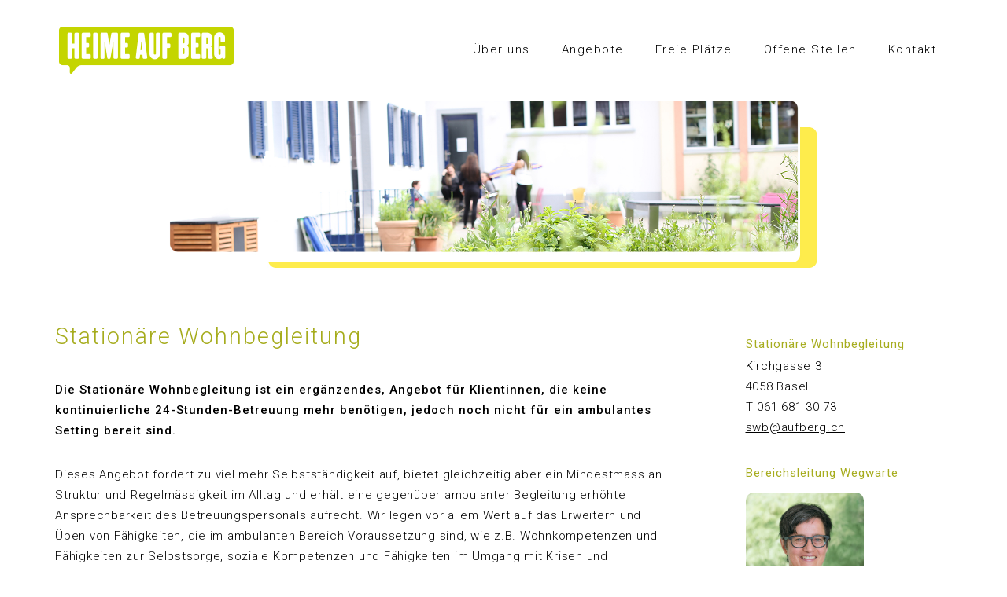

--- FILE ---
content_type: text/html; charset=UTF-8
request_url: https://www.aufberg.ch/stationaere-wohnbegleitung
body_size: 62575
content:
<!DOCTYPE html>
<html lang="de">
<head>
	<meta charset="UTF-8"/>
	<meta http-equiv="X-UA-Compatible" content="IE=edge">
	<meta name="viewport" content="width=device-width, initial-scale=1">
	<title>Stationäre Wohnbegleitung - Heime Auf Berg AG</title>
<meta name='robots' content='max-image-preview:large' />
<script type="text/javascript">
var ajaxurl = "https://www.aufberg.ch/wp-admin/admin-ajax.php";
var ff_template_url = "https://www.aufberg.ch/wp-content/themes/ark";
</script>
<link rel='dns-prefetch' href='//fonts.googleapis.com' />
<link rel="alternate" type="application/rss+xml" title="Heime Auf Berg AG &raquo; Feed" href="https://www.aufberg.ch/feed" />
<link rel="alternate" type="application/rss+xml" title="Heime Auf Berg AG &raquo; Kommentar-Feed" href="https://www.aufberg.ch/comments/feed" />
<link rel="alternate" title="oEmbed (JSON)" type="application/json+oembed" href="https://www.aufberg.ch/wp-json/oembed/1.0/embed?url=https%3A%2F%2Fwww.aufberg.ch%2Fstationaere-wohnbegleitung" />
<link rel="alternate" title="oEmbed (XML)" type="text/xml+oembed" href="https://www.aufberg.ch/wp-json/oembed/1.0/embed?url=https%3A%2F%2Fwww.aufberg.ch%2Fstationaere-wohnbegleitung&#038;format=xml" />
<style id='wp-img-auto-sizes-contain-inline-css' type='text/css'>
img:is([sizes=auto i],[sizes^="auto," i]){contain-intrinsic-size:3000px 1500px}
/*# sourceURL=wp-img-auto-sizes-contain-inline-css */
</style>

<link rel='stylesheet' id='givewp-campaign-blocks-fonts-css' href='https://fonts.googleapis.com/css2?family=Inter%3Awght%40400%3B500%3B600%3B700&#038;display=swap&#038;ver=6.9' type='text/css' media='all' />
<link rel='stylesheet' id='embedpress-css-css' href='https://www.aufberg.ch/wp-content/plugins/embedpress/assets/css/embedpress.css?ver=1763745414' type='text/css' media='all' />
<link rel='stylesheet' id='embedpress-blocks-style-css' href='https://www.aufberg.ch/wp-content/plugins/embedpress/assets/css/blocks.build.css?ver=1763745414' type='text/css' media='all' />
<link rel='stylesheet' id='animate-css' href='https://www.aufberg.ch/wp-content/plugins/fresh-framework//framework/themes/builder/metaBoxThemeBuilder/assets/freshGrid/extern/animate.css/animate.min.css?ver=1.58.0' type='text/css' media='all' />
<link rel='stylesheet' id='ff-freshgrid-css' href='https://www.aufberg.ch/wp-content/plugins/fresh-framework//framework/themes/builder/metaBoxThemeBuilder/assets/freshGrid/freshGrid.css?ver=1.58.0' type='text/css' media='all' />
<style id='wp-emoji-styles-inline-css' type='text/css'>

	img.wp-smiley, img.emoji {
		display: inline !important;
		border: none !important;
		box-shadow: none !important;
		height: 1em !important;
		width: 1em !important;
		margin: 0 0.07em !important;
		vertical-align: -0.1em !important;
		background: none !important;
		padding: 0 !important;
	}
/*# sourceURL=wp-emoji-styles-inline-css */
</style>
<link rel='stylesheet' id='wp-block-library-css' href='https://www.aufberg.ch/wp-includes/css/dist/block-library/style.min.css?ver=6.9' type='text/css' media='all' />
<style id='global-styles-inline-css' type='text/css'>
:root{--wp--preset--aspect-ratio--square: 1;--wp--preset--aspect-ratio--4-3: 4/3;--wp--preset--aspect-ratio--3-4: 3/4;--wp--preset--aspect-ratio--3-2: 3/2;--wp--preset--aspect-ratio--2-3: 2/3;--wp--preset--aspect-ratio--16-9: 16/9;--wp--preset--aspect-ratio--9-16: 9/16;--wp--preset--color--black: #000000;--wp--preset--color--cyan-bluish-gray: #abb8c3;--wp--preset--color--white: #ffffff;--wp--preset--color--pale-pink: #f78da7;--wp--preset--color--vivid-red: #cf2e2e;--wp--preset--color--luminous-vivid-orange: #ff6900;--wp--preset--color--luminous-vivid-amber: #fcb900;--wp--preset--color--light-green-cyan: #7bdcb5;--wp--preset--color--vivid-green-cyan: #00d084;--wp--preset--color--pale-cyan-blue: #8ed1fc;--wp--preset--color--vivid-cyan-blue: #0693e3;--wp--preset--color--vivid-purple: #9b51e0;--wp--preset--gradient--vivid-cyan-blue-to-vivid-purple: linear-gradient(135deg,rgb(6,147,227) 0%,rgb(155,81,224) 100%);--wp--preset--gradient--light-green-cyan-to-vivid-green-cyan: linear-gradient(135deg,rgb(122,220,180) 0%,rgb(0,208,130) 100%);--wp--preset--gradient--luminous-vivid-amber-to-luminous-vivid-orange: linear-gradient(135deg,rgb(252,185,0) 0%,rgb(255,105,0) 100%);--wp--preset--gradient--luminous-vivid-orange-to-vivid-red: linear-gradient(135deg,rgb(255,105,0) 0%,rgb(207,46,46) 100%);--wp--preset--gradient--very-light-gray-to-cyan-bluish-gray: linear-gradient(135deg,rgb(238,238,238) 0%,rgb(169,184,195) 100%);--wp--preset--gradient--cool-to-warm-spectrum: linear-gradient(135deg,rgb(74,234,220) 0%,rgb(151,120,209) 20%,rgb(207,42,186) 40%,rgb(238,44,130) 60%,rgb(251,105,98) 80%,rgb(254,248,76) 100%);--wp--preset--gradient--blush-light-purple: linear-gradient(135deg,rgb(255,206,236) 0%,rgb(152,150,240) 100%);--wp--preset--gradient--blush-bordeaux: linear-gradient(135deg,rgb(254,205,165) 0%,rgb(254,45,45) 50%,rgb(107,0,62) 100%);--wp--preset--gradient--luminous-dusk: linear-gradient(135deg,rgb(255,203,112) 0%,rgb(199,81,192) 50%,rgb(65,88,208) 100%);--wp--preset--gradient--pale-ocean: linear-gradient(135deg,rgb(255,245,203) 0%,rgb(182,227,212) 50%,rgb(51,167,181) 100%);--wp--preset--gradient--electric-grass: linear-gradient(135deg,rgb(202,248,128) 0%,rgb(113,206,126) 100%);--wp--preset--gradient--midnight: linear-gradient(135deg,rgb(2,3,129) 0%,rgb(40,116,252) 100%);--wp--preset--font-size--small: 13px;--wp--preset--font-size--medium: 20px;--wp--preset--font-size--large: 36px;--wp--preset--font-size--x-large: 42px;--wp--preset--spacing--20: 0.44rem;--wp--preset--spacing--30: 0.67rem;--wp--preset--spacing--40: 1rem;--wp--preset--spacing--50: 1.5rem;--wp--preset--spacing--60: 2.25rem;--wp--preset--spacing--70: 3.38rem;--wp--preset--spacing--80: 5.06rem;--wp--preset--shadow--natural: 6px 6px 9px rgba(0, 0, 0, 0.2);--wp--preset--shadow--deep: 12px 12px 50px rgba(0, 0, 0, 0.4);--wp--preset--shadow--sharp: 6px 6px 0px rgba(0, 0, 0, 0.2);--wp--preset--shadow--outlined: 6px 6px 0px -3px rgb(255, 255, 255), 6px 6px rgb(0, 0, 0);--wp--preset--shadow--crisp: 6px 6px 0px rgb(0, 0, 0);}:where(.is-layout-flex){gap: 0.5em;}:where(.is-layout-grid){gap: 0.5em;}body .is-layout-flex{display: flex;}.is-layout-flex{flex-wrap: wrap;align-items: center;}.is-layout-flex > :is(*, div){margin: 0;}body .is-layout-grid{display: grid;}.is-layout-grid > :is(*, div){margin: 0;}:where(.wp-block-columns.is-layout-flex){gap: 2em;}:where(.wp-block-columns.is-layout-grid){gap: 2em;}:where(.wp-block-post-template.is-layout-flex){gap: 1.25em;}:where(.wp-block-post-template.is-layout-grid){gap: 1.25em;}.has-black-color{color: var(--wp--preset--color--black) !important;}.has-cyan-bluish-gray-color{color: var(--wp--preset--color--cyan-bluish-gray) !important;}.has-white-color{color: var(--wp--preset--color--white) !important;}.has-pale-pink-color{color: var(--wp--preset--color--pale-pink) !important;}.has-vivid-red-color{color: var(--wp--preset--color--vivid-red) !important;}.has-luminous-vivid-orange-color{color: var(--wp--preset--color--luminous-vivid-orange) !important;}.has-luminous-vivid-amber-color{color: var(--wp--preset--color--luminous-vivid-amber) !important;}.has-light-green-cyan-color{color: var(--wp--preset--color--light-green-cyan) !important;}.has-vivid-green-cyan-color{color: var(--wp--preset--color--vivid-green-cyan) !important;}.has-pale-cyan-blue-color{color: var(--wp--preset--color--pale-cyan-blue) !important;}.has-vivid-cyan-blue-color{color: var(--wp--preset--color--vivid-cyan-blue) !important;}.has-vivid-purple-color{color: var(--wp--preset--color--vivid-purple) !important;}.has-black-background-color{background-color: var(--wp--preset--color--black) !important;}.has-cyan-bluish-gray-background-color{background-color: var(--wp--preset--color--cyan-bluish-gray) !important;}.has-white-background-color{background-color: var(--wp--preset--color--white) !important;}.has-pale-pink-background-color{background-color: var(--wp--preset--color--pale-pink) !important;}.has-vivid-red-background-color{background-color: var(--wp--preset--color--vivid-red) !important;}.has-luminous-vivid-orange-background-color{background-color: var(--wp--preset--color--luminous-vivid-orange) !important;}.has-luminous-vivid-amber-background-color{background-color: var(--wp--preset--color--luminous-vivid-amber) !important;}.has-light-green-cyan-background-color{background-color: var(--wp--preset--color--light-green-cyan) !important;}.has-vivid-green-cyan-background-color{background-color: var(--wp--preset--color--vivid-green-cyan) !important;}.has-pale-cyan-blue-background-color{background-color: var(--wp--preset--color--pale-cyan-blue) !important;}.has-vivid-cyan-blue-background-color{background-color: var(--wp--preset--color--vivid-cyan-blue) !important;}.has-vivid-purple-background-color{background-color: var(--wp--preset--color--vivid-purple) !important;}.has-black-border-color{border-color: var(--wp--preset--color--black) !important;}.has-cyan-bluish-gray-border-color{border-color: var(--wp--preset--color--cyan-bluish-gray) !important;}.has-white-border-color{border-color: var(--wp--preset--color--white) !important;}.has-pale-pink-border-color{border-color: var(--wp--preset--color--pale-pink) !important;}.has-vivid-red-border-color{border-color: var(--wp--preset--color--vivid-red) !important;}.has-luminous-vivid-orange-border-color{border-color: var(--wp--preset--color--luminous-vivid-orange) !important;}.has-luminous-vivid-amber-border-color{border-color: var(--wp--preset--color--luminous-vivid-amber) !important;}.has-light-green-cyan-border-color{border-color: var(--wp--preset--color--light-green-cyan) !important;}.has-vivid-green-cyan-border-color{border-color: var(--wp--preset--color--vivid-green-cyan) !important;}.has-pale-cyan-blue-border-color{border-color: var(--wp--preset--color--pale-cyan-blue) !important;}.has-vivid-cyan-blue-border-color{border-color: var(--wp--preset--color--vivid-cyan-blue) !important;}.has-vivid-purple-border-color{border-color: var(--wp--preset--color--vivid-purple) !important;}.has-vivid-cyan-blue-to-vivid-purple-gradient-background{background: var(--wp--preset--gradient--vivid-cyan-blue-to-vivid-purple) !important;}.has-light-green-cyan-to-vivid-green-cyan-gradient-background{background: var(--wp--preset--gradient--light-green-cyan-to-vivid-green-cyan) !important;}.has-luminous-vivid-amber-to-luminous-vivid-orange-gradient-background{background: var(--wp--preset--gradient--luminous-vivid-amber-to-luminous-vivid-orange) !important;}.has-luminous-vivid-orange-to-vivid-red-gradient-background{background: var(--wp--preset--gradient--luminous-vivid-orange-to-vivid-red) !important;}.has-very-light-gray-to-cyan-bluish-gray-gradient-background{background: var(--wp--preset--gradient--very-light-gray-to-cyan-bluish-gray) !important;}.has-cool-to-warm-spectrum-gradient-background{background: var(--wp--preset--gradient--cool-to-warm-spectrum) !important;}.has-blush-light-purple-gradient-background{background: var(--wp--preset--gradient--blush-light-purple) !important;}.has-blush-bordeaux-gradient-background{background: var(--wp--preset--gradient--blush-bordeaux) !important;}.has-luminous-dusk-gradient-background{background: var(--wp--preset--gradient--luminous-dusk) !important;}.has-pale-ocean-gradient-background{background: var(--wp--preset--gradient--pale-ocean) !important;}.has-electric-grass-gradient-background{background: var(--wp--preset--gradient--electric-grass) !important;}.has-midnight-gradient-background{background: var(--wp--preset--gradient--midnight) !important;}.has-small-font-size{font-size: var(--wp--preset--font-size--small) !important;}.has-medium-font-size{font-size: var(--wp--preset--font-size--medium) !important;}.has-large-font-size{font-size: var(--wp--preset--font-size--large) !important;}.has-x-large-font-size{font-size: var(--wp--preset--font-size--x-large) !important;}
/*# sourceURL=global-styles-inline-css */
</style>

<style id='classic-theme-styles-inline-css' type='text/css'>
/*! This file is auto-generated */
.wp-block-button__link{color:#fff;background-color:#32373c;border-radius:9999px;box-shadow:none;text-decoration:none;padding:calc(.667em + 2px) calc(1.333em + 2px);font-size:1.125em}.wp-block-file__button{background:#32373c;color:#fff;text-decoration:none}
/*# sourceURL=/wp-includes/css/classic-themes.min.css */
</style>
<link rel='stylesheet' id='give-styles-css' href='https://www.aufberg.ch/wp-content/plugins/give/build/assets/dist/css/give.css?ver=4.13.1' type='text/css' media='all' />
<link rel='stylesheet' id='give-donation-summary-style-frontend-css' href='https://www.aufberg.ch/wp-content/plugins/give/build/assets/dist/css/give-donation-summary.css?ver=4.13.1' type='text/css' media='all' />
<link rel='stylesheet' id='givewp-design-system-foundation-css' href='https://www.aufberg.ch/wp-content/plugins/give/build/assets/dist/css/design-system/foundation.css?ver=1.2.0' type='text/css' media='all' />
<link rel='stylesheet' id='bootstrap-css' href='https://www.aufberg.ch/wp-content/themes/ark/assets/plugins/bootstrap/css/bootstrap.min.css?ver=3.3.6' type='text/css' media='all' />
<link rel='stylesheet' id='jquery.mCustomScrollbar-css' href='https://www.aufberg.ch/wp-content/themes/ark/assets/plugins/scrollbar/jquery.mCustomScrollbar.css?ver=3.1.12' type='text/css' media='all' />
<link rel='stylesheet' id='owl.carousel-css' href='https://www.aufberg.ch/wp-content/themes/ark/assets/plugins/owl-carousel/assets/owl.carousel.css?ver=1.3.2' type='text/css' media='all' />
<link rel='stylesheet' id='magnific-popup-css' href='https://www.aufberg.ch/wp-content/themes/ark/assets/plugins/magnific-popup/magnific-popup.css?ver=1.1.0' type='text/css' media='all' />
<link rel='stylesheet' id='cubeportfolio-css' href='https://www.aufberg.ch/wp-content/themes/ark/assets/plugins/cubeportfolio/css/cubeportfolio.min.css?ver=3.8.0' type='text/css' media='all' />
<link rel='stylesheet' id='freshframework-font-awesome4-css' href='https://www.aufberg.ch/wp-content/plugins/fresh-framework///framework/extern/iconfonts/ff-font-awesome4/ff-font-awesome4.css?ver=6.9' type='text/css' media='all' />
<link rel='stylesheet' id='freshframework-font-et-line-css' href='https://www.aufberg.ch/wp-content/plugins/fresh-framework///framework/extern/iconfonts/ff-font-et-line/ff-font-et-line.css?ver=6.9' type='text/css' media='all' />
<link rel='stylesheet' id='freshframework-simple-line-icons-css' href='https://www.aufberg.ch/wp-content/plugins/fresh-framework///framework/extern/iconfonts/ff-font-simple-line-icons/ff-font-simple-line-icons.css?ver=6.9' type='text/css' media='all' />
<link rel='stylesheet' id='ark-one-page-business-css' href='https://www.aufberg.ch/wp-content/themes/ark/assets/css/one-page-business.css?ver=6.9' type='text/css' media='all' />
<link rel='stylesheet' id='ark-landing-css' href='https://www.aufberg.ch/wp-content/themes/ark/assets/css/landing.css?ver=6.9' type='text/css' media='all' />
<link rel='stylesheet' id='ark-style-css' href='https://www.aufberg.ch/wp-content/themes/ark/style.css?ver=6.9' type='text/css' media='all' />
<style id='ark-style-inline-css' type='text/css'>
body,p,.ff-richtext,li,li a,a,h1, h2, h3, h4, h5, h6 ,.progress-box-v1 .progress-title,.progress-box-v2 .progress-title,.team-v5-progress-box .progress-title,.pricing-list-v1 .pricing-list-v1-header-title,.team-v3 .progress-box .progress-title,.rating-container .caption > .label,.theme-portfolio .cbp-l-filters-alignRight,.theme-portfolio .cbp-l-filters-alignLeft,.theme-portfolio .cbp-l-filters-alignCenter,.theme-portfolio .cbp-filter-item,.theme-portfolio .cbp-l-loadMore-button .cbp-l-loadMore-link,.theme-portfolio .cbp-l-loadMore-button .cbp-l-loadMore-button-link,.theme-portfolio .cbp-l-loadMore-text .cbp-l-loadMore-link,.theme-portfolio .cbp-l-loadMore-text .cbp-l-loadMore-button-link,.theme-portfolio-v2 .cbp-l-filters-alignRight .cbp-filter-item,.theme-portfolio-v3 .cbp-l-filters-button .cbp-filter-item,.zeus .tp-bullet-title{font-family:'Roboto',Arial,sans-serif}

.blog-classic .blog-classic-label,.blog-classic .blog-classic-subtitle,.blog-grid .blog-grid-title-el,.blog-grid .blog-grid-title-el .blog-grid-title-link,.blog-grid .blog-grid-supplemental-title,.op-b-blog .blog-grid-supplemental-title,.blog-grid .blog-grid-supplemental-category,.blog-grid-supplemental .blog-grid-supplemental-title a,.blog-teaser .blog-teaser-category .blog-teaser-category-title,.blog-teaser .blog-teaser-category .blog-teaser-category-title a,.news-v8 .news-v8-category a,.news-v1 .news-v1-heading .news-v1-heading-title > a,.news-v1 .news-v1-quote:before,.news-v2 .news-v2-subtitle,.news-v2 .news-v2-subtitle a,.ff-news-v3-meta-data,.ff-news-v3-meta-data a,.news-v3 .news-v3-content .news-v3-subtitle,.news-v6 .news-v6-subtitle,.news-v7 .news-v7-subtitle,.news-v8 .news-v8-category,.blog-simple-slider .op-b-blog-title,.blog-simple-slider .op-b-blog-title a,.heading-v1 .heading-v1-title,.heading-v1 .heading-v1-title p,.testimonials-v7 .testimonials-v7-title .sign,.team-v3 .team-v3-member-position,.heading-v1 .heading-v1-subtitle,.heading-v1 .heading-v1-subtitle p,.heading-v2 .heading-v2-text,.heading-v2 .heading-v2-text p,.heading-v3 .heading-v3-text,.heading-v3 .heading-v3-text p,.heading-v4 .heading-v4-subtitle,.heading-v4 .heading-v4-subtitle p,.newsletter-v2 .newsletter-v2-title span.sign,.quote-socials-v1 .quote-socials-v1-quote,.quote-socials-v1 .quote-socials-v1-quote p,.sliding-bg .sliding-bg-title,.timeline-v4 .timeline-v4-subtitle, .timeline-v4 .timeline-v4-subtitle a,.counters-v2 .counters-v2-subtitle,.icon-box-v2 .icon-box-v2-body-subtitle,.i-banner-v1 .i-banner-v1-heading .i-banner-v1-member-position,.i-banner-v1 .i-banner-v1-quote,.i-banner-v3 .i-banner-v3-subtitle,.newsletter-v2 .newsletter-v2-title:before,.piechart-v1 .piechart-v1-body .piechart-v1-body-subtitle,.pricing-list-v1 .pricing-list-v1-body .pricing-list-v1-header-subtitle,.pricing-list-v2 .pricing-list-v2-header-title,.pricing-list-v3 .pricing-list-v3-text,.promo-block-v2 .promo-block-v2-text,.promo-block-v2 .promo-block-v2-text p,.promo-block-v3 .promo-block-v3-subtitle,.services-v1 .services-v1-subtitle,.services-v10 .services-v10-no,.services-v11 .services-v11-subtitle,.slider-block-v1 .slider-block-v1-subtitle,.team-v3 .team-v3-header .team-v3-member-position,.team-v4 .team-v4-content .team-v4-member-position,.testimonials-v1 .testimonials-v1-author-position,.testimonials-v3 .testimonials-v3-subtitle:before,.testimonials-v3 .testimonials-v3-subtitle span.sign,.testimonials-v3 .testimonials-v3-author,.testimonials-v5 .testimonials-v5-quote-text,.testimonials-v5 .testimonials-v5-quote-text p,.testimonials-v6 .testimonials-v6-element .testimonials-v6-position,.testimonials-v6 .testimonials-v6-quote-text,.testimonials-v6 .testimonials-v6-quote-text p,.testimonials-v7 .testimonials-v7-title:before,.testimonials-v7 .testimonials-v7-author,.testimonials-v7-title-span,.footer .footer-testimonials .footer-testimonials-quote:before,.animated-headline-v1 .animated-headline-v1-subtitle,.news-v3 .news-v3-content .news-v3-subtitle,.news-v3 .news-v3-content .news-v3-subtitle a,.theme-ci-v1 .theme-ci-v1-item .theme-ci-v1-title{font-family:'Roboto',Arial,sans-serif}

code, kbd, pre, samp{font-family:'Roboto',Arial,sans-serif}

.custom-font-1{font-family:'Roboto',Arial,sans-serif}

.custom-font-2{font-family:'Roboto',Arial,sans-serif}

.custom-font-3{font-family:'Roboto',Arial,sans-serif}

.custom-font-4{font-family:'Roboto',Arial,sans-serif}

.custom-font-5{font-family:'Roboto',Arial,sans-serif}

.custom-font-6{font-family:'Roboto',Arial,sans-serif}

.custom-font-7{font-family:'Roboto',Arial,sans-serif}

.custom-font-8{font-family:'Roboto',Arial,sans-serif}


/*# sourceURL=ark-style-inline-css */
</style>
<link rel='stylesheet' id='ark-style-child-css' href='https://www.aufberg.ch/wp-content/themes/ark-child/style.css?ver=6.9' type='text/css' media='all' />
<link rel='stylesheet' id='ark-google-fonts-css' href='//fonts.googleapis.com/css?family=Roboto%3A300%2C400%2C500%2C600%2C700%2C300i%2C400i%2C700i&#038;subset=cyrillic%2Ccyrillic-ext%2Cgreek%2Cgreek-ext%2Clatin%2Clatin-ext%2Cvietnamese&#038;ver=1.58.0' type='text/css' media='all' />
<link rel='stylesheet' id='ark-colors-css' href='https://www.aufberg.ch/wp-content/uploads/freshframework/css/colors.css?ver=6.9' type='text/css' media='all' />
<link rel='stylesheet' id='twentytwenty-css' href='https://www.aufberg.ch/wp-content/themes/ark/assets/plugins/twentytwenty/css/twentytwenty.css?ver=6.9' type='text/css' media='all' />
<script type="text/javascript" src="https://www.aufberg.ch/wp-includes/js/jquery/jquery.min.js?ver=3.7.1" id="jquery-core-js"></script>
<script type="text/javascript" src="https://www.aufberg.ch/wp-includes/js/jquery/jquery-migrate.min.js?ver=3.4.1" id="jquery-migrate-js"></script>
<script type="text/javascript" src="//www.aufberg.ch/wp-content/plugins/revslider/sr6/assets/js/rbtools.min.js?ver=6.7.11" async id="tp-tools-js"></script>
<script type="text/javascript" src="//www.aufberg.ch/wp-content/plugins/revslider/sr6/assets/js/rs6.min.js?ver=6.7.11" async id="revmin-js"></script>
<script type="text/javascript" src="https://www.aufberg.ch/wp-includes/js/dist/hooks.min.js?ver=dd5603f07f9220ed27f1" id="wp-hooks-js"></script>
<script type="text/javascript" src="https://www.aufberg.ch/wp-includes/js/dist/i18n.min.js?ver=c26c3dc7bed366793375" id="wp-i18n-js"></script>
<script type="text/javascript" id="wp-i18n-js-after">
/* <![CDATA[ */
wp.i18n.setLocaleData( { 'text direction\u0004ltr': [ 'ltr' ] } );
//# sourceURL=wp-i18n-js-after
/* ]]> */
</script>
<script type="text/javascript" id="give-js-extra">
/* <![CDATA[ */
var give_global_vars = {"ajaxurl":"https://www.aufberg.ch/wp-admin/admin-ajax.php","checkout_nonce":"13832758a2","currency":"CHF","currency_sign":" CHF","currency_pos":"after","thousands_separator":"'","decimal_separator":".","no_gateway":"Bitte w\u00e4hle eine Zahlungsmethode.","bad_minimum":"Der Mindestspendenbetrag f\u00fcr dieses Formular ist","bad_maximum":"Der maximale individuelle Spendenbetrag f\u00fcr dieses Formular ist","general_loading":"Wird geladen\u00a0\u2026","purchase_loading":"Bitte warten\u00a0\u2026","textForOverlayScreen":"\u003Ch3\u003EProcessing...\u003C/h3\u003E\u003Cp\u003EThis will only take a second!\u003C/p\u003E","number_decimals":"2","is_test_mode":"","give_version":"4.13.1","magnific_options":{"main_class":"give-modal","close_on_bg_click":false},"form_translation":{"payment-mode":"Bitte Zahlungsart ausw\u00e4hlen.","give_first":"Bitte gib deinen Vornamen ein.","give_last":"Bitte gib deinen Nachnamen ein.","give_email":"Bitte gib eine g\u00fcltige Email-Adresse ein.","give_user_login":"Ung\u00fcltige E-Mail-Adresse oder Benutzername","give_user_pass":"Gib ein Passwort ein","give_user_pass_confirm":"Gib die Passwort-Best\u00e4tigung ein.","give_agree_to_terms":"Du musst den Gesch\u00e4ftsbedingungen zustimmen."},"confirm_email_sent_message":"Bitte rufe deine E-Mails ab und klicke auf den Link, um auf deine vollst\u00e4ndige Spendenhistorie zuzugreifen.","ajax_vars":{"ajaxurl":"https://www.aufberg.ch/wp-admin/admin-ajax.php","ajaxNonce":"8bda3c750e","loading":"Wird geladen","select_option":"Bitte Option ausw\u00e4hlen","default_gateway":"paypal","permalinks":"1","number_decimals":2},"cookie_hash":"68dded496b23dd857cc78deb14227d62","session_nonce_cookie_name":"wp-give_session_reset_nonce_68dded496b23dd857cc78deb14227d62","session_cookie_name":"wp-give_session_68dded496b23dd857cc78deb14227d62","delete_session_nonce_cookie":"0"};
var giveApiSettings = {"root":"https://www.aufberg.ch/wp-json/give-api/v2/","rest_base":"give-api/v2"};
//# sourceURL=give-js-extra
/* ]]> */
</script>
<script type="text/javascript" id="give-js-translations">
/* <![CDATA[ */
( function( domain, translations ) {
	var localeData = translations.locale_data[ domain ] || translations.locale_data.messages;
	localeData[""].domain = domain;
	wp.i18n.setLocaleData( localeData, domain );
} )( "give", {"translation-revision-date":"2025-11-30 19:24:40+0000","generator":"GlotPress\/4.0.3","domain":"messages","locale_data":{"messages":{"":{"domain":"messages","plural-forms":"nplurals=2; plural=n != 1;","lang":"de"},"Dismiss this notice.":["Diesen Hinweis verwerfen"]}},"comment":{"reference":"build\/assets\/dist\/js\/give.js"}} );
//# sourceURL=give-js-translations
/* ]]> */
</script>
<script type="text/javascript" src="https://www.aufberg.ch/wp-content/plugins/give/build/assets/dist/js/give.js?ver=8540f4f50a2032d9c5b5" id="give-js"></script>
<link rel="https://api.w.org/" href="https://www.aufberg.ch/wp-json/" /><link rel="alternate" title="JSON" type="application/json" href="https://www.aufberg.ch/wp-json/wp/v2/pages/2381" /><link rel="EditURI" type="application/rsd+xml" title="RSD" href="https://www.aufberg.ch/xmlrpc.php?rsd" />
<meta name="generator" content="WordPress 6.9" />
<link rel="canonical" href="https://www.aufberg.ch/stationaere-wohnbegleitung" />
<link rel='shortlink' href='https://www.aufberg.ch/?p=2381' />
<meta name="generator" content="Give v4.13.1" />
<meta name="generator" content="Powered by Slider Revolution 6.7.11 - responsive, Mobile-Friendly Slider Plugin for WordPress with comfortable drag and drop interface." />
<link rel="icon" href="https://www.aufberg.ch/wp-content/uploads/2020/06/cropped-android-chrome-512x512-1-32x32.png" sizes="32x32" />
<link rel="icon" href="https://www.aufberg.ch/wp-content/uploads/2020/06/cropped-android-chrome-512x512-1-192x192.png" sizes="192x192" />
<link rel="apple-touch-icon" href="https://www.aufberg.ch/wp-content/uploads/2020/06/cropped-android-chrome-512x512-1-180x180.png" />
<meta name="msapplication-TileImage" content="https://www.aufberg.ch/wp-content/uploads/2020/06/cropped-android-chrome-512x512-1-270x270.png" />
<script>function setREVStartSize(e){
			//window.requestAnimationFrame(function() {
				window.RSIW = window.RSIW===undefined ? window.innerWidth : window.RSIW;
				window.RSIH = window.RSIH===undefined ? window.innerHeight : window.RSIH;
				try {
					var pw = document.getElementById(e.c).parentNode.offsetWidth,
						newh;
					pw = pw===0 || isNaN(pw) || (e.l=="fullwidth" || e.layout=="fullwidth") ? window.RSIW : pw;
					e.tabw = e.tabw===undefined ? 0 : parseInt(e.tabw);
					e.thumbw = e.thumbw===undefined ? 0 : parseInt(e.thumbw);
					e.tabh = e.tabh===undefined ? 0 : parseInt(e.tabh);
					e.thumbh = e.thumbh===undefined ? 0 : parseInt(e.thumbh);
					e.tabhide = e.tabhide===undefined ? 0 : parseInt(e.tabhide);
					e.thumbhide = e.thumbhide===undefined ? 0 : parseInt(e.thumbhide);
					e.mh = e.mh===undefined || e.mh=="" || e.mh==="auto" ? 0 : parseInt(e.mh,0);
					if(e.layout==="fullscreen" || e.l==="fullscreen")
						newh = Math.max(e.mh,window.RSIH);
					else{
						e.gw = Array.isArray(e.gw) ? e.gw : [e.gw];
						for (var i in e.rl) if (e.gw[i]===undefined || e.gw[i]===0) e.gw[i] = e.gw[i-1];
						e.gh = e.el===undefined || e.el==="" || (Array.isArray(e.el) && e.el.length==0)? e.gh : e.el;
						e.gh = Array.isArray(e.gh) ? e.gh : [e.gh];
						for (var i in e.rl) if (e.gh[i]===undefined || e.gh[i]===0) e.gh[i] = e.gh[i-1];
											
						var nl = new Array(e.rl.length),
							ix = 0,
							sl;
						e.tabw = e.tabhide>=pw ? 0 : e.tabw;
						e.thumbw = e.thumbhide>=pw ? 0 : e.thumbw;
						e.tabh = e.tabhide>=pw ? 0 : e.tabh;
						e.thumbh = e.thumbhide>=pw ? 0 : e.thumbh;
						for (var i in e.rl) nl[i] = e.rl[i]<window.RSIW ? 0 : e.rl[i];
						sl = nl[0];
						for (var i in nl) if (sl>nl[i] && nl[i]>0) { sl = nl[i]; ix=i;}
						var m = pw>(e.gw[ix]+e.tabw+e.thumbw) ? 1 : (pw-(e.tabw+e.thumbw)) / (e.gw[ix]);
						newh =  (e.gh[ix] * m) + (e.tabh + e.thumbh);
					}
					var el = document.getElementById(e.c);
					if (el!==null && el) el.style.height = newh+"px";
					el = document.getElementById(e.c+"_wrapper");
					if (el!==null && el) {
						el.style.height = newh+"px";
						el.style.display = "block";
					}
				} catch(e){
					console.log("Failure at Presize of Slider:" + e)
				}
			//});
		  };</script>
		<style type="text/css" id="wp-custom-css">
			[id*=give-form] .give-form-title {
    padding: 0;
    margin: 0 0 15px;
		visibility: hidden;
}

.give-icon-question:before {
    content: "\E602";
		visibility: hidden;

}

#give-recurring-form .form-row input[type=email], #give-recurring-form .form-row input[type=password], #give-recurring-form .form-row input[type=tel], #give-recurring-form .form-row input[type=text], #give-recurring-form .form-row input[type=url], #give-recurring-form .form-row select, #give-recurring-form .form-row textarea, form.give-form .form-row input[type=email], form.give-form .form-row input[type=password], form.give-form .form-row input[type=tel], form.give-form .form-row input[type=text], form.give-form .form-row input[type=url], form.give-form .form-row select, form.give-form .form-row textarea, form[id*=give-form] .form-row input[type=email], form[id*=give-form] .form-row input[type=password], form[id*=give-form] .form-row input[type=tel], form[id*=give-form] .form-row input[type=text], form[id*=give-form] .form-row input[type=url], form[id*=give-form] .form-row select, form[id*=give-form] .form-row textarea {
    box-sizing: border-box;
    width: 100%;
    border-radius: 0;
    outline: none;
    color: #333;
    background-color: #f7f8fa;
    border: 1px solid #ebeef6;
    padding: .5em;
	  margin: 0 0 25px;
		border-radius: 4px;

}


form[id*=give-form] #give-final-total-wrap .give-final-total-amount {
		border: 1px solid #ebeef6;
    background: #fff;
    border-radius: 0;
    height: 35px;
    line-height: 35px;
    padding: 0 12px;
    margin: 0;
    font-size: 18px;
    box-sizing: border-box;
    border-left: none;
    float: left;

}




form[id*=give-form] #give-final-total-wrap .give-donation-total-label {
    background-color: #f2f2f2;
    border-top: 1px solid #ccc;
    border-bottom: 1px solid #ccc;
    color: #333;
    margin: 0;
    padding: 0 12px;
    height: 35px;
    line-height: 35px;
    font-size: 18px;
    box-sizing: border-box;
    float: left;
		border: 1px solid #ebeef6;
}


form[id*=give-form] .give-donation-amount #give-amount, form[id*=give-form] .give-donation-amount #give-amount-text {
    background: #fff;
    border-radius: 0;
    height: 35px;
    line-height: 35px;
    padding: 0 12px;
    margin: 0;
    font-size: 18px;
    box-sizing: border-box;
    min-width: 125px;
    float: left;
		border: 1px solid #ebeef6;

}

form[id*=give-form] .give-donation-amount .give-currency-symbol.give-currency-position-after {
    border-left: none;
    border-right: 1px solid #ccc;
	  border: 1px solid #ebeef6;

}


#give-recurring-form .form-row label, form.give-form .form-row label, form[id*=give-form] .form-row label {
    display: block;
    margin: 0 0 5px;
    position: relative;
    line-height: 1.7;
    font-size: 15px;
	  font-weight: 400;

}



#give-recurring-form h3.give-section-break, #give-recurring-form h4.give-section-break, #give-recurring-form legend, form.give-form h3.give-section-break, form.give-form h4.give-section-break, form.give-form legend, form[id*=give-form] h3.give-section-break, form[id*=give-form] h4.give-section-break, form[id*=give-form] legend {
    background-color: transparent;
    font-size: 15px;
    font-weight: 500;
    margin: 10px 0 15px;
    padding: 0 0 5px;
    padding-top: 30px;
    border-bottom: 0px solid rgba(0,0,0,.1);
    width: 100%;
}


.post-content input[type=button], .post-content input[type=reset], .post-content input[type=submit] {
    background-color: #c4d600;
		border-radius: 5px;

}

a {
    color: #000;
    text-decoration: underline;
}


b, strong {
    font-weight: 500;
}

.header .dropdown-submenu .dropdown-submenu-child {
    padding: 7px 30px 7px 20px;
}




.header .navbar-toggle {
    width: 30px;
    height: 25px;
    float: right;
    border: 0;
    padding: 0;
    margin: 32px 0;
}


.header .navbar-logo {
    text-align: left;
    margin: 0 5px;
}


.widget, .widget p, .widget em, .widget li, .widget li a {
    font-size: 15px;
	letter-spacing: 1px;
}


::selection {
    color: #000;
    background: #f0f1c7;
    text-shadow: none;
}


.rev_slider .rev-btn {
    box-shadow: 3px 3px 8px rgba(0,0,0,0.3) !important;
}


.rev_slider .rev-btn:hover {
    box-shadow: 5px 5px 15px rgba(0,0,0,0.4) !important;
}


.carousel-inner>.item>a>img, .carousel-inner>.item>img, .img-responsive, .thumbnail a>img, .thumbnail>img {
    display: block;
    max-width: 100%;
    height: auto;
		border-radius: 10px;
}


.ffb-id-2li8tu4h .ffb-button1-1.ffb-block-button-1-0.btn-base-brd-slide {
	    box-shadow: 5px 5px 15px rgba(0,0,0,0.1) !important;
}


.ffb-id-2li8tu4h .ffb-button1-1.ffb-block-button-1-0.btn-base-brd-slide:hover {
	    box-shadow: 5px 5px 15px rgba(0,0,0,0.4) !important;
}

.header .navbar-nav .nav-item .dropdown-menu {
    z-index: 9999;
    min-width: 200px;
    border: 0;
    border-radius: 0px 0px 10px 10px;
}


.header .dropdown-submenu .dropdown-menu {
    top: -1px;
    left: 100%;
    right: auto;
    margin-left: -0.8px;
border: 0;
    border-radius: 10px !important;
}

		</style>
		<link rel='stylesheet' id='rs-plugin-settings-css' href='//www.aufberg.ch/wp-content/plugins/revslider/sr6/assets/css/rs6.css?ver=6.7.11' type='text/css' media='all' />
<style id='rs-plugin-settings-inline-css' type='text/css'>
#rs-demo-id {}
/*# sourceURL=rs-plugin-settings-inline-css */
</style>
</head>
<body class="wp-singular page-template-default page page-id-2381 wp-theme-ark wp-child-theme-ark-child appear-animate">
<div class="ffb-id-navigation-header wrapper ff-boxed-wrapper animsition "><div class="wrapper-top-space"></div><div class="wrapper-top-space-xs"></div><header class="ark-header  header-pills header header-sticky navbar-fixed-top fg-text-dark ffb-header-design" style="text-decoration:none; "><div class="ff-ark-header-circle-shadow"></div><nav class="navbar mega-menu fg-text-dark ffb-header-design-inner" role="navigation">
				<div class=" fg-container container fg-container-large  ">
					<div class="menu-container">
						
													<button type="button" class="navbar-toggle" data-toggle="collapse" data-target=".nav-collapse">
								<span class="sr-only">Toggle navigation</span>
								<span class="toggle-icon"></span>
							</button>
						
												<div class="navbar-actions">

													</div>

						<div class="navbar-logo fg-text-dark ffb-logo"><a class="navbar-logo-wrap" href="https://aufberg.ch/"><img class="navbar-logo-img navbar-logo-img-normal" src="https://aufberg.ch/wp-content/uploads/2018/11/Desktop_HAB_Logo_100mm_RGB_C4D600.png" alt="Heime Auf Berg AG"><img class="navbar-logo-img navbar-logo-img-fixed" src="https://aufberg.ch/wp-content/uploads/2018/11/Desktop_HAB_Logo_100mm_RGB_C4D600.png" alt="Heime Auf Berg AG"><img class="navbar-logo-img navbar-logo-img-mobile" src="https://aufberg.ch/wp-content/uploads/2018/11/Desktop_HAB_Logo_100mm_RGB_C4D600.png" alt="Heime Auf Berg AG"><img class="navbar-logo-img navbar-logo-img-tablet" src="https://aufberg.ch/wp-content/uploads/2018/11/Desktop_HAB_Logo_100mm_RGB_C4D600.png" alt="Heime Auf Berg AG"></a><span class="hidden header-height-info" data-desktopBeforeScroll="128px" data-desktopAfterScroll="128" data-mobileBeforeScroll="70" data-tabletBeforeScroll="70"></span></div>
					</div>

					<div class="collapse navbar-collapse nav-collapse">
						<div class="menu-container">

															<ul class="nav navbar-nav navbar-nav-left">
									<li id="menu-item-1600" class="menu-item menu-item-type-post_type menu-item-object-page menu-item-has-children nav-item  dropdown menu-item-1600"><a href="https://www.aufberg.ch/ueber-uns" class=" nav-item-child ffb-ark-first-level-menu  dropdown-link ">Über uns</a><a data-toggle="dropdown" href="#"  href="https://www.aufberg.ch/ueber-uns" class=" nav-item-child ffb-ark-first-level-menu  dropdown-toggle ">&nbsp;</a><span class="clearfix"></span><ul class="sub-menu  dropdown-menu "><li id="menu-item-1805" class="menu-item menu-item-type-post_type menu-item-object-page dropdown-menu-item menu-item-1805"><a href="https://www.aufberg.ch/geschaeftsleitung" class=" dropdown-menu-item-child  ffb-ark-sub-level-menu ">Geschäftsleitung</a></li><li id="menu-item-1803" class="menu-item menu-item-type-post_type menu-item-object-page dropdown-menu-item menu-item-1803"><a href="https://www.aufberg.ch/leitbild" class=" dropdown-menu-item-child  ffb-ark-sub-level-menu ">Leitbild</a></li><li id="menu-item-1802" class="menu-item menu-item-type-post_type menu-item-object-page dropdown-menu-item menu-item-1802"><a href="https://www.aufberg.ch/verwaltungsrat" class=" dropdown-menu-item-child  ffb-ark-sub-level-menu ">Verwaltungsrat</a></li><li id="menu-item-6248" class="menu-item menu-item-type-post_type menu-item-object-page dropdown-menu-item menu-item-6248"><a href="https://www.aufberg.ch/interne-dienste" class=" dropdown-menu-item-child  ffb-ark-sub-level-menu ">Interne Dienste</a></li><li id="menu-item-4752" class="menu-item menu-item-type-post_type menu-item-object-page dropdown-menu-item menu-item-4752"><a href="https://www.aufberg.ch/standorte" class=" dropdown-menu-item-child  ffb-ark-sub-level-menu ">Standorte</a></li><li id="menu-item-1588" class="menu-item menu-item-type-post_type menu-item-object-page dropdown-menu-item menu-item-1588"><a href="https://www.aufberg.ch/spenden" class=" dropdown-menu-item-child  ffb-ark-sub-level-menu ">Spenden</a></li><li id="menu-item-1806" class="menu-item menu-item-type-post_type menu-item-object-page dropdown-menu-item menu-item-1806"><a href="https://www.aufberg.ch/downloads-dokumente" class=" dropdown-menu-item-child  ffb-ark-sub-level-menu ">Downloads/Dokumente</a></li></ul></li><li id="menu-item-2200" class="menu-item menu-item-type-custom menu-item-object-custom current-menu-ancestor menu-item-has-children nav-item  dropdown menu-item-2200"><a class=" nav-item-child ffb-ark-first-level-menu  dropdown-link ">Angebote</a><a data-toggle="dropdown" href="#"  class=" nav-item-child ffb-ark-first-level-menu  dropdown-toggle ">&nbsp;</a><span class="clearfix"></span><ul class="sub-menu  dropdown-menu "><li id="menu-item-2195" class="menu-item menu-item-type-post_type menu-item-object-page menu-item-has-children dropdown-submenu menu-item-2195"><a href="https://www.aufberg.ch/jugendhilfe" class=" dropdown-submenu-child  ffb-ark-sub-level-menu ">Jugendhilfe</a><ul class="sub-menu  dropdown-menu "><li id="menu-item-1817" class="menu-item menu-item-type-post_type menu-item-object-page dropdown-menu-item menu-item-1817"><a href="https://www.aufberg.ch/kindergruppe" class=" dropdown-menu-item-child  ffb-ark-sub-level-menu ">Kindergruppe</a></li><li id="menu-item-1819" class="menu-item menu-item-type-post_type menu-item-object-page dropdown-menu-item menu-item-1819"><a href="https://www.aufberg.ch/schuelergruppe" class=" dropdown-menu-item-child  ffb-ark-sub-level-menu ">Schülergruppe</a></li><li id="menu-item-1818" class="menu-item menu-item-type-post_type menu-item-object-page dropdown-menu-item menu-item-1818"><a href="https://www.aufberg.ch/jugendgruppe" class=" dropdown-menu-item-child  ffb-ark-sub-level-menu ">Jugendgruppe</a></li><li id="menu-item-1846" class="menu-item menu-item-type-post_type menu-item-object-page dropdown-menu-item menu-item-1846"><a href="https://www.aufberg.ch/maedchen-wolfbrunnen" class=" dropdown-menu-item-child  ffb-ark-sub-level-menu ">Mädchen Wolfbrunnen</a></li><li id="menu-item-5811" class="menu-item menu-item-type-post_type menu-item-object-page dropdown-menu-item menu-item-5811"><a href="https://www.aufberg.ch/betreutes-wohnen" class=" dropdown-menu-item-child  ffb-ark-sub-level-menu ">Betreutes Wohnen</a></li></ul></li><li id="menu-item-2194" class="menu-item menu-item-type-post_type menu-item-object-page menu-item-has-children dropdown-submenu menu-item-2194"><a href="https://www.aufberg.ch/ambulant" class=" dropdown-submenu-child  ffb-ark-sub-level-menu ">Ambulant</a><ul class="sub-menu  dropdown-menu "><li id="menu-item-3556" class="menu-item menu-item-type-post_type menu-item-object-page dropdown-menu-item menu-item-3556"><a href="https://www.aufberg.ch/ambulante-wohnbegleitung" class=" dropdown-menu-item-child  ffb-ark-sub-level-menu ">Ambulante Wohnbegleitung</a></li></ul></li><li id="menu-item-1821" class="menu-item menu-item-type-post_type menu-item-object-page menu-item-has-children dropdown-submenu menu-item-1821"><a href="https://www.aufberg.ch/familienbegleitung" class=" dropdown-submenu-child  ffb-ark-sub-level-menu ">Familienbegleitung</a><ul class="sub-menu  dropdown-menu "><li id="menu-item-7140" class="menu-item menu-item-type-post_type menu-item-object-page dropdown-menu-item menu-item-7140"><a href="https://www.aufberg.ch/kontakt-familienbegleitung" class=" dropdown-menu-item-child  ffb-ark-sub-level-menu ">Team</a></li></ul></li><li id="menu-item-5538" class="menu-item menu-item-type-post_type menu-item-object-page menu-item-has-children dropdown-submenu menu-item-5538"><a href="https://www.aufberg.ch/begleitete-besuche" class=" dropdown-submenu-child  ffb-ark-sub-level-menu ">Begleitete Besuche</a><ul class="sub-menu  dropdown-menu "><li id="menu-item-7141" class="menu-item menu-item-type-post_type menu-item-object-page dropdown-menu-item menu-item-7141"><a href="https://www.aufberg.ch/kontakt-familienbegleitung" class=" dropdown-menu-item-child  ffb-ark-sub-level-menu ">Team</a></li></ul></li><li id="menu-item-2198" class="menu-item menu-item-type-post_type menu-item-object-page current-menu-ancestor current-menu-parent current_page_parent current_page_ancestor menu-item-has-children dropdown-submenu menu-item-2198"><a href="https://www.aufberg.ch/erwachsene" class=" dropdown-submenu-child  ffb-ark-sub-level-menu ">Erwachsene</a><ul class="sub-menu  dropdown-menu "><li id="menu-item-1822" class="menu-item menu-item-type-post_type menu-item-object-page dropdown-menu-item menu-item-1822"><a href="https://www.aufberg.ch/mutter-kind-haus" class=" dropdown-menu-item-child  ffb-ark-sub-level-menu ">Mutter-Kind-Haus</a></li><li id="menu-item-1849" class="menu-item menu-item-type-post_type menu-item-object-page dropdown-menu-item menu-item-1849"><a href="https://www.aufberg.ch/frauenwohngruppe" class=" dropdown-menu-item-child  ffb-ark-sub-level-menu ">Frauenwohngruppe</a></li><li id="menu-item-3511" class="menu-item menu-item-type-post_type menu-item-object-page current-menu-item page_item page-item-2381 current_page_item dropdown-menu-item menu-item-3511"><a href="https://www.aufberg.ch/stationaere-wohnbegleitung" class=" dropdown-menu-item-child  ffb-ark-sub-level-menu ">Stationäre Wohnbegleitung</a></li></ul></li><li id="menu-item-2197" class="menu-item menu-item-type-post_type menu-item-object-page menu-item-has-children dropdown-submenu menu-item-2197"><a href="https://www.aufberg.ch/schule-und-paedagogik" class=" dropdown-submenu-child  ffb-ark-sub-level-menu ">Schule und Pädagogik</a><ul class="sub-menu  dropdown-menu "><li id="menu-item-1843" class="menu-item menu-item-type-post_type menu-item-object-page dropdown-menu-item menu-item-1843"><a href="https://www.aufberg.ch/schule" class=" dropdown-menu-item-child  ffb-ark-sub-level-menu ">Schule</a></li><li id="menu-item-3276" class="menu-item menu-item-type-post_type menu-item-object-page dropdown-menu-item menu-item-3276"><a href="https://www.aufberg.ch/planb" class=" dropdown-menu-item-child  ffb-ark-sub-level-menu ">Plan B</a></li></ul></li></ul></li><li id="menu-item-8165" class="menu-item menu-item-type-post_type menu-item-object-page menu-item-has-children nav-item  dropdown menu-item-8165"><a href="https://www.aufberg.ch/freie-plaetze" class=" nav-item-child ffb-ark-first-level-menu  dropdown-link ">Freie Plätze</a><a data-toggle="dropdown" href="#"  href="https://www.aufberg.ch/freie-plaetze" class=" nav-item-child ffb-ark-first-level-menu  dropdown-toggle ">&nbsp;</a><span class="clearfix"></span><ul class="sub-menu  dropdown-menu "><li id="menu-item-2070" class="menu-item menu-item-type-post_type menu-item-object-page dropdown-menu-item menu-item-2070"><a href="https://www.aufberg.ch/anmeldeformular" class=" dropdown-menu-item-child  ffb-ark-sub-level-menu ">Anmeldeformular</a></li></ul></li><li id="menu-item-2898" class="menu-item menu-item-type-post_type menu-item-object-page nav-item  menu-item-2898"><a href="https://www.aufberg.ch/offene-stellen" class=" nav-item-child ffb-ark-first-level-menu ">Offene Stellen</a></li><li id="menu-item-2460" class="menu-item menu-item-type-post_type menu-item-object-page nav-item  menu-item-2460"><a href="https://www.aufberg.ch/kontakt" class=" nav-item-child ffb-ark-first-level-menu ">Kontakt</a></li>								</ul>
													</div>
					</div>
				</div>
			</nav>
				</header><div class="page-wrapper"><img class="ffb-id-2jkcdppf fg-image  img-responsive full-width hidden-xs hidden-sm hidden-md fg-text-dark" src="https://aufberg.ch/wp-content/uploads/2021/02/Header_Maedchen_Desktop.jpg"><img class="ffb-id-2jnllmea fg-image  img-responsive full-width hidden-lg fg-text-dark" src="https://aufberg.ch/wp-content/uploads/2021/02/Header_Maedchen_Laptop-Tablet-Mobile.jpg"><style>/* RESETS - DO NOT CHANGE DYNAMICALLY */header .navbar-logo,header.header-shrink .navbar-logo {	line-height: 0 !important;}header .navbar-logo-wrap img {	max-height: none !important;}header .navbar-logo .navbar-logo-wrap {	transition-duration: 400ms;	transition-property: all;	transition-timing-function: cubic-bezier(0.7, 1, 0.7, 1);}@media (max-width: 991px){	header .navbar-logo .navbar-logo-img {		max-width: none !important;	}}@media (max-width: 991px){	.header .navbar-actions .navbar-actions-shrink {		max-height: none;	}}@media (min-width: 992px){	.header .navbar-actions .navbar-actions-shrink {		max-height: none;	}}@media (min-width: 992px) {	.header-shrink.ark-header .navbar-actions .navbar-actions-shrink {		max-height: none;	}}@media (max-width: 991px){	.header-fullscreen .header-fullscreen-col {		width: calc(100% - 60px);	}	.header-fullscreen .header-fullscreen-col.header-fullscreen-nav-actions-left {		width: 30px;	}}.ark-header .topbar-toggle-trigger {	padding: 0;}header .navbar-logo .navbar-logo-wrap {	transition-property: width, height, opacity, padding, margin-top, margin-bottom;}/* DYNAMIC OVERWRITES */.ark-header .navbar-logo .navbar-logo-wrap {	line-height: 1px;}@media (min-width: 992px) {	.wrapper>.wrapper-top-space {	height: 128pxpx;	}	.ark-header .navbar-logo .navbar-logo-wrap {		padding-top: 33.5px;		padding-bottom: 33.5px;	}}@media (min-width: 992px) {	.header-shrink.ark-header .navbar-logo .navbar-logo-wrap {		padding-top: 33.5px;		padding-bottom: 33.5px;	}}@media (min-width: 992px) {	.ark-header .navbar-nav .nav-item {		line-height: 128pxpx;	}	.ark-header .navbar-nav .nav-item ul {		line-height: 1.42857143;	}}@media (min-width: 992px) {	header .navbar-logo-wrap img {		height:  61pxpx !important;	}}@media (min-width: 992px) {	header.header-shrink .navbar-logo-wrap img {		height: 61pxpx !important;	}}.ark-header .navbar-actions .navbar-actions-shrink {	line-height: 127px;}@media (min-width: 992px){	.header-shrink.ark-header .navbar-actions .navbar-actions-shrink {		line-height: 127px;	}}@media (min-width: 992px) {	.ark-header.header-no-pills .navbar-nav .nav-item-child {		line-height: 128pxpx;	}}@media (min-width: 992px) {	.ark-header.header-no-pills.header-shrink .navbar-nav .nav-item-child {		line-height: 128px;	}}@media (min-width: 992px) {	.ark-header.header-pills .navbar-nav .nav-item-child {		margin-top: 49px;		margin-bottom: 49px;	}}@media (min-width: 992px) {	.ark-header.header-pills.header-shrink .navbar-nav .nav-item-child {		margin-top: 49px;		margin-bottom: 49px;	}}@media (max-width: 767px) {	.header-fullscreen .header-fullscreen-nav-actions-left,	.header-fullscreen .header-fullscreen-nav-actions-right {		padding-top: 20px;		padding-bottom: 20px;	}}@media (min-width: 768px) and (max-width: 991px) {	.header-fullscreen .header-fullscreen-nav-actions-left,	.header-fullscreen .header-fullscreen-nav-actions-right {		padding-top: 20px;		padding-bottom: 20px;	}}@media (min-width: 992px) {	.header-fullscreen .header-fullscreen-nav-actions-left,	.header-fullscreen .header-fullscreen-nav-actions-right {		padding-top: 49px;		padding-bottom: 49px;	}}@media (min-width: 992px) {	.header-shrink.header-fullscreen .header-fullscreen-nav-actions-left,	.header-shrink.header-fullscreen .header-fullscreen-nav-actions-right {		padding-top: 49px;		padding-bottom: 49px;	}}.ark-header.auto-hiding-navbar.nav-up {	top: -138px;}.ark-header.auto-hiding-navbar.nav-up.header-has-topbar {	top: -100%}.search-on-header-field .search-on-header-input {	height: 126px;}.header-shrink .search-on-header-field .search-on-header-input {	height: 126px;}@media (max-width: 767px) {	.search-on-header-field .search-on-header-input {		height: 70px;	}}@media (min-width: 768px) and (max-width: 991px) {	.search-on-header-field .search-on-header-input {		height: 70px;	}}@media (max-width: 767px) {	.ark-header .topbar-toggle-trigger {		height: 20px;		margin-top: 25px;		margin-bottom: 25px;	}}@media (min-width: 768px) and (max-width: 991px) {	.ark-header .topbar-toggle-trigger {		height: 20px;		margin-top: 25px;		margin-bottom: 25px;	}}/* HORIZONTAL - TABLET */@media (min-width: 768px) and (max-width: 991px) {	.ark-header .navbar-toggle{		margin-top: 22.5px;		margin-bottom: 22.5px;	}}@media (min-width: 768px) and (max-width: 991px) {	.ark-header .navbar-actions .navbar-actions-shrink {		line-height: 70px;	}}@media (min-width: 768px) and (max-width: 991px) {	header .navbar-logo-wrap img {		height: 61pxpx !important;	}}@media (min-width: 768px) and (max-width: 991px) {	.wrapper-top-space-xs {		height: 70px;	}	.ark-header .navbar-logo .navbar-logo-wrap {		padding-top: 4.5px;		padding-bottom: 4.5px;	}}/* HORIZONTAL - MOBILE */@media (max-width: 767px) {	.ark-header .navbar-toggle{		margin-top: 22.5px;		margin-bottom: 22.5px;	}}@media (max-width: 767px) {	.ark-header .navbar-actions .navbar-actions-shrink {		line-height: 70px;	}}@media (max-width: 767px) {	header .navbar-logo-wrap img {		height: 55px !important;	}}@media (max-width: 767px) {	.wrapper-top-space-xs {		height: 70px;	}	.ark-header .navbar-logo .navbar-logo-wrap {		padding-top: 7.5px;		padding-bottom: 7.5px;	}}/* FULLSCREEN */.ark-header.header-fullscreen .navbar-logo{	min-height: 1px !important;}.ark-header.header-fullscreen .navbar-logo-wrap{	width: 100% !important;}@media (max-width: 991px) {	.ark-header.header-fullscreen .header-fullscreen-nav-actions-right{		width: 30px;	}}/* VERTICAL */@media (max-width: 767px) {	.header-vertical .navbar-toggle {		margin-top: 22.5px;		margin-bottom: 22.5px;	}}@media (max-width: 767px) {	.header-section-scroll .navbar-toggle {		margin-top: 22.5px;		margin-bottom: 22.5px;	}}@media (max-width: 767px) {	header.ark-header-vertical .navbar-logo .navbar-logo-wrap {		padding-top: 7.5px !important;		padding-bottom: 7.5px !important;	}}@media (max-width: 767px) {	header.ark-header-vertical .shopping-cart-wrapper {		margin-top: -45px;	}}@media (min-width: 768px) and (max-width: 991px) {	.header-vertical .navbar-toggle {		margin-top: 22.5px;		margin-bottom: 22.5px;	}}@media (min-width: 768px) and (max-width: 991px) {	.header-section-scroll .navbar-toggle {		margin-top: 22.5px;		margin-bottom: 22.5px;	}}@media (min-width: 768px) and (max-width: 991px) {	header.ark-header-vertical .navbar-logo .navbar-logo-wrap {		padding-top: 4.5px !important;		padding-bottom: 4.5px !important;	}}@media (min-width: 768px) and (max-width: 991px) {	header.ark-header-vertical .shopping-cart-wrapper {		margin-top: -45px;	}}/* VERTICAL TEMPLATES */@media (max-width: 767px) {	.ark-header .ffb-header-template-item-vcenter{		height:  70px;	}}@media (min-width: 768px) and (max-width: 991px) {	.ark-header .ffb-header-template-item-vcenter{		height:  70px;	}}@media (min-width: 992px) {	.ark-header .ffb-header-template-item-vcenter{		height:  128pxpx;	}	.ark-header.header-shrink .ffb-header-template-item-vcenter{		height: 128px;	}}/* HEADER HEIGHT FIX FOR IE */@media (min-width: 992px) {	.ark-header .navbar-nav .nav-item {		max-height: 128pxpx;		overflow: visible;	}}/* LOGO JUMP OUT */.ffb-id-navigation-header .ffb-header-design{ margin-top: -40px;margin-bottom: 20px;}@media (min-width:768px) { .ffb-id-navigation-header .ffb-header-design{ margin-top: -40px;margin-bottom: 20px;}}@media (min-width:992px) { .ffb-id-navigation-header .ffb-header-design{ margin-top: 0px;}}@media (min-width:1200px) { .ffb-id-navigation-header .ffb-header-design{ margin-top: 0px;}}.ffb-id-navigation-header .ffb-header-design ,.ffb-id-navigation-header .ffb-header-design:before,.ffb-id-navigation-header .ffb-header-design:after,.ffb-id-navigation-header .ffb-header-design *,.ffb-id-navigation-header .ffb-header-design *:before,.ffb-id-navigation-header .ffb-header-design *:after{ color: #000000 !important;}.ffb-id-navigation-header .ffb-header-design a,.ffb-id-navigation-header .ffb-header-design a:before,.ffb-id-navigation-header .ffb-header-design a:after,.ffb-id-navigation-header .ffb-header-design a *,.ffb-id-navigation-header .ffb-header-design a *:before,.ffb-id-navigation-header .ffb-header-design a *:after{ color: #000000 !important;}.ffb-id-navigation-header .ffb-header-design a:hover,.ffb-id-navigation-header .ffb-header-design a:hover:before,.ffb-id-navigation-header .ffb-header-design a:hover:after,.ffb-id-navigation-header .ffb-header-design a:hover *,.ffb-id-navigation-header .ffb-header-design a:hover *:before,.ffb-id-navigation-header .ffb-header-design a:hover *:after{ color: #a6ac1d !important;}.ffb-id-navigation-header .ffb-header-design{ font-family: 'Roboto', Arial, sans-serif !important;text-transform: none !important;text-decoration: none !important;}.ffb-id-navigation-header .ffb-header-design:before,.ffb-id-navigation-header .ffb-header-design:after,.ffb-id-navigation-header .ffb-header-design:hover,.ffb-id-navigation-header .ffb-header-design:focus,.ffb-id-navigation-header .ffb-header-design *,.ffb-id-navigation-header .ffb-header-design *:before,.ffb-id-navigation-header .ffb-header-design *:after,.ffb-id-navigation-header .ffb-header-design *:hover,.ffb-id-navigation-header .ffb-header-design *:focus{ font-family: 'Roboto', Arial, sans-serif !important;text-transform: none !important;text-decoration: none !important;}.ffb-id-navigation-header .ffb-header-design{ font-size: 15px !important;line-height: 1 !important;letter-spacing:1px !important;font-weight: 300 !important;}.ffb-id-navigation-header .ffb-header-design ,.ffb-id-navigation-header .ffb-header-design:before,.ffb-id-navigation-header .ffb-header-design:after,.ffb-id-navigation-header .ffb-header-design:hover,.ffb-id-navigation-header .ffb-header-design:focus,.ffb-id-navigation-header .ffb-header-design *,.ffb-id-navigation-header .ffb-header-design *:before,.ffb-id-navigation-header .ffb-header-design *:after,.ffb-id-navigation-header .ffb-header-design *:hover,.ffb-id-navigation-header .ffb-header-design *:focus{ font-size: 15px !important;line-height: 1 !important;letter-spacing:1px !important;font-weight: 300 !important;}@media (min-width:768px) { .ffb-id-navigation-header .ffb-header-design{ line-height: 1 !important;letter-spacing:1px !important;font-weight: 300 !important;}}@media (min-width:768px) { .ffb-id-navigation-header .ffb-header-design ,.ffb-id-navigation-header .ffb-header-design:before,.ffb-id-navigation-header .ffb-header-design:after,.ffb-id-navigation-header .ffb-header-design:hover,.ffb-id-navigation-header .ffb-header-design:focus,.ffb-id-navigation-header .ffb-header-design *,.ffb-id-navigation-header .ffb-header-design *:before,.ffb-id-navigation-header .ffb-header-design *:after,.ffb-id-navigation-header .ffb-header-design *:hover,.ffb-id-navigation-header .ffb-header-design *:focus{ line-height: 1 !important;letter-spacing:1px !important;font-weight: 300 !important;}}@media (min-width:992px) { .ffb-id-navigation-header .ffb-header-design{ line-height: 1.25 !important;letter-spacing:1px !important;font-weight: 300 !important;}}@media (min-width:992px) { .ffb-id-navigation-header .ffb-header-design ,.ffb-id-navigation-header .ffb-header-design:before,.ffb-id-navigation-header .ffb-header-design:after,.ffb-id-navigation-header .ffb-header-design:hover,.ffb-id-navigation-header .ffb-header-design:focus,.ffb-id-navigation-header .ffb-header-design *,.ffb-id-navigation-header .ffb-header-design *:before,.ffb-id-navigation-header .ffb-header-design *:after,.ffb-id-navigation-header .ffb-header-design *:hover,.ffb-id-navigation-header .ffb-header-design *:focus{ line-height: 1.25 !important;letter-spacing:1px !important;font-weight: 300 !important;}}@media (min-width:1200px) { .ffb-id-navigation-header .ffb-header-design{ font-size: 15px !important;line-height: 1.25 !important;letter-spacing:1.5px !important;font-weight: 300 !important;}}@media (min-width:1200px) { .ffb-id-navigation-header .ffb-header-design ,.ffb-id-navigation-header .ffb-header-design:before,.ffb-id-navigation-header .ffb-header-design:after,.ffb-id-navigation-header .ffb-header-design:hover,.ffb-id-navigation-header .ffb-header-design:focus,.ffb-id-navigation-header .ffb-header-design *,.ffb-id-navigation-header .ffb-header-design *:before,.ffb-id-navigation-header .ffb-header-design *:after,.ffb-id-navigation-header .ffb-header-design *:hover,.ffb-id-navigation-header .ffb-header-design *:focus{ font-size: 15px !important;line-height: 1.25 !important;letter-spacing:1.5px !important;font-weight: 300 !important;}}.ffb-id-navigation-header  .ark-header .navbar-toggle:hover .toggle-icon:not(.is-clicked){ background-color:rgba(0, 0, 0, 0);}.ffb-id-navigation-header  .ark-header .navbar-toggle:hover .toggle-icon:before{ background-color:rgba(0, 0, 0, 0);}.ffb-id-navigation-header  .ark-header .navbar-toggle:hover .toggle-icon:after{ background-color:rgba(0, 0, 0, 0);}.ffb-id-navigation-header  .ark-header .topbar-toggle-trigger:hover .topbar-toggle-trigger-icon-style:before{ color:rgba(0, 0, 0, 0);}@media (max-width:991px) { .ffb-id-navigation-header  .ark-header .navbar-nav .nav-item{ border-top-color:transparent;}}@media (min-width:992px) { .ffb-id-navigation-header  .ark-header:not(.header-shrink) .menu-container>ul>li:hover>a.nav-item-child{ color:#a6ac1d !important;}}@media (min-width:992px) { .ffb-id-navigation-header  .ark-header:not(.header-shrink) .menu-container>ul>li:hover>a.nav-item-child{ background-color:rgba(0, 0, 0, 0) !important;}}@media (min-width:992px) { .ffb-id-navigation-header  .ark-header:not(.header-shrink)  .navbar-actions>.navbar-actions-shrink:hover>a{ color:rgba(0, 0, 0, 0);}}@media (min-width:992px) { .ffb-id-navigation-header  .ark-header:not(.header-shrink)  .navbar-actions>.navbar-actions-shrink:hover>a i{ color:rgba(0, 0, 0, 0);}}@media (min-width:992px) { .ffb-id-navigation-header  .ark-header:not(.header-shrink)  .navbar-actions>.navbar-actions-shrink:hover .navbar-special-icon{ color:rgba(0, 0, 0, 0);}}@media (min-width:992px) { .ffb-id-navigation-header  .ark-header:not(.header-shrink)  .navbar-actions>.navbar-actions-shrink:hover:not(.is-clicked) .sidebar-trigger-icon{ background-color:rgba(0, 0, 0, 0);}}@media (min-width:992px) { .ffb-id-navigation-header  .ark-header:not(.header-shrink)  .navbar-actions>.navbar-actions-shrink:hover .sidebar-trigger-icon:before{ background-color:rgba(0, 0, 0, 0);}}@media (min-width:992px) { .ffb-id-navigation-header  .ark-header:not(.header-shrink)  .navbar-actions>.navbar-actions-shrink:hover .sidebar-trigger-icon:after{ background-color:rgba(0, 0, 0, 0);}}@media (min-width:992px) { .ffb-id-navigation-header  .ark-header:not(.header-shrink) ul.dropdown-menu a.ffb-ark-sub-level-menu:hover{ color:#a6ac1d !important;}}@media (min-width:992px) { .ffb-id-navigation-header  .ark-header:not(.header-shrink) ul.mega-menu-list a.ffb-ark-sub-level-menu:hover{ color:#a6ac1d !important;}}@media (min-width:992px) { .ffb-id-navigation-header  .ark-header:not(.header-shrink) ul.dropdown-menu a.ffb-ark-sub-level-menu:hover{ background-color:rgba(0, 0, 0, 0) !important;}}@media (min-width:992px) { .ffb-id-navigation-header  .ark-header:not(.header-shrink) ul.mega-menu-list a.ffb-ark-sub-level-menu:hover{ background-color:rgba(0, 0, 0, 0) !important;}}@media (min-width:992px) { .ffb-id-navigation-header .ark-header:not(.header-shrink) ul.dropdown-menu{ box-shadow:0 5px 20px rgba(0, 0, 0, 0.06);}}@media (min-width:992px) { .ffb-id-navigation-header  .ark-header.header-shrink .menu-container>ul>li:hover>a.nav-item-child{ color:#a6ac1d !important;}}@media (min-width:992px) { .ffb-id-navigation-header  .ark-header.header-shrink .menu-container>ul>li:hover>a.nav-item-child{ background-color:rgba(0, 0, 0, 0) !important;}}@media (min-width:992px) { .ffb-id-navigation-header  .ark-header.header-shrink  .navbar-actions>.navbar-actions-shrink:hover>a{ color:rgba(0, 0, 0, 0);}}@media (min-width:992px) { .ffb-id-navigation-header  .ark-header.header-shrink  .navbar-actions>.navbar-actions-shrink:hover>a i{ color:rgba(0, 0, 0, 0);}}@media (min-width:992px) { .ffb-id-navigation-header  .ark-header.header-shrink  .navbar-actions>.navbar-actions-shrink:hover .navbar-special-icon{ color:rgba(0, 0, 0, 0);}}@media (min-width:992px) { .ffb-id-navigation-header  .ark-header.header-shrink  .navbar-actions>.navbar-actions-shrink:hover:not(.is-clicked) .sidebar-trigger-icon{ background-color:rgba(0, 0, 0, 0);}}@media (min-width:992px) { .ffb-id-navigation-header  .ark-header.header-shrink  .navbar-actions>.navbar-actions-shrink:hover .sidebar-trigger-icon:before{ background-color:rgba(0, 0, 0, 0);}}@media (min-width:992px) { .ffb-id-navigation-header  .ark-header.header-shrink  .navbar-actions>.navbar-actions-shrink:hover .sidebar-trigger-icon:after{ background-color:rgba(0, 0, 0, 0);}}@media (min-width:992px) { .ffb-id-navigation-header  .ark-header.header-shrink ul.dropdown-menu a.ffb-ark-sub-level-menu:hover{ color:#a6ac1d !important;}}@media (min-width:992px) { .ffb-id-navigation-header  .ark-header.header-shrink ul.mega-menu-list a.ffb-ark-sub-level-menu:hover{ color:#a6ac1d !important;}}@media (min-width:992px) { .ffb-id-navigation-header  .ark-header.header-shrink ul.dropdown-menu a.ffb-ark-sub-level-menu:hover{ background-color:rgba(0, 0, 0, 0) !important;}}@media (min-width:992px) { .ffb-id-navigation-header  .ark-header.header-shrink ul.mega-menu-list a.ffb-ark-sub-level-menu:hover{ background-color:rgba(0, 0, 0, 0) !important;}}@media (min-width:992px) { .ffb-id-navigation-header .ark-header.header-shrink ul.dropdown-menu{ box-shadow:0 5px 20px rgba(0, 0, 0, 0.06);}}@media (max-width:991px) { .ffb-id-navigation-header  .ark-header .menu-container>ul>li:hover>a.nav-item-child{ color:#a6ac1d !important;}}@media (max-width:991px) { .ffb-id-navigation-header  .ark-header  .navbar-actions>.navbar-actions-shrink:hover>a{ color:rgba(0, 0, 0, 0);}}@media (max-width:991px) { .ffb-id-navigation-header  .ark-header  .navbar-actions>.navbar-actions-shrink:hover>a i{ color:rgba(0, 0, 0, 0);}}@media (max-width:991px) { .ffb-id-navigation-header  .ark-header  .navbar-actions>.navbar-actions-shrink:hover .navbar-special-icon{ color:rgba(0, 0, 0, 0);}}@media (max-width:991px) { .ffb-id-navigation-header  .ark-header  .navbar-actions>.navbar-actions-shrink:hover:not(.is-clicked) .sidebar-trigger-icon{ background-color:rgba(0, 0, 0, 0);}}@media (max-width:991px) { .ffb-id-navigation-header  .ark-header  .navbar-actions>.navbar-actions-shrink:hover .sidebar-trigger-icon:before{ background-color:rgba(0, 0, 0, 0);}}@media (max-width:991px) { .ffb-id-navigation-header  .ark-header  .navbar-actions>.navbar-actions-shrink:hover .sidebar-trigger-icon:after{ background-color:rgba(0, 0, 0, 0);}}@media (max-width:991px) { .ffb-id-navigation-header  .ark-header ul.dropdown-menu a.ffb-ark-sub-level-menu:hover{ color:#a6ac1d !important;}}@media (max-width:991px) { .ffb-id-navigation-header  .ark-header ul.mega-menu-list a.ffb-ark-sub-level-menu:hover{ color:#a6ac1d !important;}}@media (max-width:991px) { .ffb-id-navigation-header  .ark-header ul.dropdown-menu a.ffb-ark-sub-level-menu:hover{ background-color:rgba(0, 0, 0, 0) !important;}}@media (max-width:991px) { .ffb-id-navigation-header  .ark-header ul.mega-menu-list a.ffb-ark-sub-level-menu:hover{ background-color:rgba(0, 0, 0, 0) !important;}}/* RESETS - DO NOT CHANGE DYNAMICALLY */header .navbar-logo,header.header-shrink .navbar-logo {	line-height: 0 !important;}header .navbar-logo-wrap img {	max-height: none !important;}header .navbar-logo .navbar-logo-wrap {	transition-duration: 400ms;	transition-property: all;	transition-timing-function: cubic-bezier(0.7, 1, 0.7, 1);}@media (max-width: 991px){	header .navbar-logo .navbar-logo-img {		max-width: none !important;	}}@media (max-width: 991px){	.header .navbar-actions .navbar-actions-shrink {		max-height: none;	}}@media (min-width: 992px){	.header .navbar-actions .navbar-actions-shrink {		max-height: none;	}}@media (min-width: 992px) {	.header-shrink.ark-header .navbar-actions .navbar-actions-shrink {		max-height: none;	}}@media (max-width: 991px){	.header-fullscreen .header-fullscreen-col {		width: calc(100% - 60px);	}	.header-fullscreen .header-fullscreen-col.header-fullscreen-nav-actions-left {		width: 30px;	}}.ark-header .topbar-toggle-trigger {	padding: 0;}header .navbar-logo .navbar-logo-wrap {	transition-property: width, height, opacity, padding, margin-top, margin-bottom;}/* DYNAMIC OVERWRITES */.ark-header .navbar-logo .navbar-logo-wrap {	line-height: 1px;}@media (min-width: 992px) {	.wrapper>.wrapper-top-space {	height: 128pxpx;	}	.ark-header .navbar-logo .navbar-logo-wrap {		padding-top: 33.5px;		padding-bottom: 33.5px;	}}@media (min-width: 992px) {	.header-shrink.ark-header .navbar-logo .navbar-logo-wrap {		padding-top: 33.5px;		padding-bottom: 33.5px;	}}@media (min-width: 992px) {	.ark-header .navbar-nav .nav-item {		line-height: 128pxpx;	}	.ark-header .navbar-nav .nav-item ul {		line-height: 1.42857143;	}}@media (min-width: 992px) {	header .navbar-logo-wrap img {		height:  61pxpx !important;	}}@media (min-width: 992px) {	header.header-shrink .navbar-logo-wrap img {		height: 61pxpx !important;	}}.ark-header .navbar-actions .navbar-actions-shrink {	line-height: 127px;}@media (min-width: 992px){	.header-shrink.ark-header .navbar-actions .navbar-actions-shrink {		line-height: 127px;	}}@media (min-width: 992px) {	.ark-header.header-no-pills .navbar-nav .nav-item-child {		line-height: 128pxpx;	}}@media (min-width: 992px) {	.ark-header.header-no-pills.header-shrink .navbar-nav .nav-item-child {		line-height: 128px;	}}@media (min-width: 992px) {	.ark-header.header-pills .navbar-nav .nav-item-child {		margin-top: 49px;		margin-bottom: 49px;	}}@media (min-width: 992px) {	.ark-header.header-pills.header-shrink .navbar-nav .nav-item-child {		margin-top: 49px;		margin-bottom: 49px;	}}@media (max-width: 767px) {	.header-fullscreen .header-fullscreen-nav-actions-left,	.header-fullscreen .header-fullscreen-nav-actions-right {		padding-top: 20px;		padding-bottom: 20px;	}}@media (min-width: 768px) and (max-width: 991px) {	.header-fullscreen .header-fullscreen-nav-actions-left,	.header-fullscreen .header-fullscreen-nav-actions-right {		padding-top: 20px;		padding-bottom: 20px;	}}@media (min-width: 992px) {	.header-fullscreen .header-fullscreen-nav-actions-left,	.header-fullscreen .header-fullscreen-nav-actions-right {		padding-top: 49px;		padding-bottom: 49px;	}}@media (min-width: 992px) {	.header-shrink.header-fullscreen .header-fullscreen-nav-actions-left,	.header-shrink.header-fullscreen .header-fullscreen-nav-actions-right {		padding-top: 49px;		padding-bottom: 49px;	}}.ark-header.auto-hiding-navbar.nav-up {	top: -138px;}.ark-header.auto-hiding-navbar.nav-up.header-has-topbar {	top: -100%}.search-on-header-field .search-on-header-input {	height: 126px;}.header-shrink .search-on-header-field .search-on-header-input {	height: 126px;}@media (max-width: 767px) {	.search-on-header-field .search-on-header-input {		height: 70px;	}}@media (min-width: 768px) and (max-width: 991px) {	.search-on-header-field .search-on-header-input {		height: 70px;	}}@media (max-width: 767px) {	.ark-header .topbar-toggle-trigger {		height: 20px;		margin-top: 25px;		margin-bottom: 25px;	}}@media (min-width: 768px) and (max-width: 991px) {	.ark-header .topbar-toggle-trigger {		height: 20px;		margin-top: 25px;		margin-bottom: 25px;	}}/* HORIZONTAL - TABLET */@media (min-width: 768px) and (max-width: 991px) {	.ark-header .navbar-toggle{		margin-top: 22.5px;		margin-bottom: 22.5px;	}}@media (min-width: 768px) and (max-width: 991px) {	.ark-header .navbar-actions .navbar-actions-shrink {		line-height: 70px;	}}@media (min-width: 768px) and (max-width: 991px) {	header .navbar-logo-wrap img {		height: 61pxpx !important;	}}@media (min-width: 768px) and (max-width: 991px) {	.wrapper-top-space-xs {		height: 70px;	}	.ark-header .navbar-logo .navbar-logo-wrap {		padding-top: 4.5px;		padding-bottom: 4.5px;	}}/* HORIZONTAL - MOBILE */@media (max-width: 767px) {	.ark-header .navbar-toggle{		margin-top: 22.5px;		margin-bottom: 22.5px;	}}@media (max-width: 767px) {	.ark-header .navbar-actions .navbar-actions-shrink {		line-height: 70px;	}}@media (max-width: 767px) {	header .navbar-logo-wrap img {		height: 55px !important;	}}@media (max-width: 767px) {	.wrapper-top-space-xs {		height: 70px;	}	.ark-header .navbar-logo .navbar-logo-wrap {		padding-top: 7.5px;		padding-bottom: 7.5px;	}}/* FULLSCREEN */.ark-header.header-fullscreen .navbar-logo{	min-height: 1px !important;}.ark-header.header-fullscreen .navbar-logo-wrap{	width: 100% !important;}@media (max-width: 991px) {	.ark-header.header-fullscreen .header-fullscreen-nav-actions-right{		width: 30px;	}}/* VERTICAL */@media (max-width: 767px) {	.header-vertical .navbar-toggle {		margin-top: 22.5px;		margin-bottom: 22.5px;	}}@media (max-width: 767px) {	.header-section-scroll .navbar-toggle {		margin-top: 22.5px;		margin-bottom: 22.5px;	}}@media (max-width: 767px) {	header.ark-header-vertical .navbar-logo .navbar-logo-wrap {		padding-top: 7.5px !important;		padding-bottom: 7.5px !important;	}}@media (max-width: 767px) {	header.ark-header-vertical .shopping-cart-wrapper {		margin-top: -45px;	}}@media (min-width: 768px) and (max-width: 991px) {	.header-vertical .navbar-toggle {		margin-top: 22.5px;		margin-bottom: 22.5px;	}}@media (min-width: 768px) and (max-width: 991px) {	.header-section-scroll .navbar-toggle {		margin-top: 22.5px;		margin-bottom: 22.5px;	}}@media (min-width: 768px) and (max-width: 991px) {	header.ark-header-vertical .navbar-logo .navbar-logo-wrap {		padding-top: 4.5px !important;		padding-bottom: 4.5px !important;	}}@media (min-width: 768px) and (max-width: 991px) {	header.ark-header-vertical .shopping-cart-wrapper {		margin-top: -45px;	}}/* VERTICAL TEMPLATES */@media (max-width: 767px) {	.ark-header .ffb-header-template-item-vcenter{		height:  70px;	}}@media (min-width: 768px) and (max-width: 991px) {	.ark-header .ffb-header-template-item-vcenter{		height:  70px;	}}@media (min-width: 992px) {	.ark-header .ffb-header-template-item-vcenter{		height:  128pxpx;	}	.ark-header.header-shrink .ffb-header-template-item-vcenter{		height: 128px;	}}/* HEADER HEIGHT FIX FOR IE */@media (min-width: 992px) {	.ark-header .navbar-nav .nav-item {		max-height: 128pxpx;		overflow: visible;	}}/* LOGO JUMP OUT */.ffb-id-navigation-header .ffb-header-design{ margin-top: -40px;margin-bottom: 20px;}@media (min-width:768px) { .ffb-id-navigation-header .ffb-header-design{ margin-top: -40px;margin-bottom: 20px;}}@media (min-width:992px) { .ffb-id-navigation-header .ffb-header-design{ margin-top: 0px;}}@media (min-width:1200px) { .ffb-id-navigation-header .ffb-header-design{ margin-top: 0px;}}.ffb-id-navigation-header .ffb-header-design ,.ffb-id-navigation-header .ffb-header-design:before,.ffb-id-navigation-header .ffb-header-design:after,.ffb-id-navigation-header .ffb-header-design *,.ffb-id-navigation-header .ffb-header-design *:before,.ffb-id-navigation-header .ffb-header-design *:after{ color: #000000 !important;}.ffb-id-navigation-header .ffb-header-design a,.ffb-id-navigation-header .ffb-header-design a:before,.ffb-id-navigation-header .ffb-header-design a:after,.ffb-id-navigation-header .ffb-header-design a *,.ffb-id-navigation-header .ffb-header-design a *:before,.ffb-id-navigation-header .ffb-header-design a *:after{ color: #000000 !important;}.ffb-id-navigation-header .ffb-header-design a:hover,.ffb-id-navigation-header .ffb-header-design a:hover:before,.ffb-id-navigation-header .ffb-header-design a:hover:after,.ffb-id-navigation-header .ffb-header-design a:hover *,.ffb-id-navigation-header .ffb-header-design a:hover *:before,.ffb-id-navigation-header .ffb-header-design a:hover *:after{ color: #a6ac1d !important;}.ffb-id-navigation-header .ffb-header-design{ font-family: 'Roboto', Arial, sans-serif !important;text-transform: none !important;text-decoration: none !important;}.ffb-id-navigation-header .ffb-header-design:before,.ffb-id-navigation-header .ffb-header-design:after,.ffb-id-navigation-header .ffb-header-design:hover,.ffb-id-navigation-header .ffb-header-design:focus,.ffb-id-navigation-header .ffb-header-design *,.ffb-id-navigation-header .ffb-header-design *:before,.ffb-id-navigation-header .ffb-header-design *:after,.ffb-id-navigation-header .ffb-header-design *:hover,.ffb-id-navigation-header .ffb-header-design *:focus{ font-family: 'Roboto', Arial, sans-serif !important;text-transform: none !important;text-decoration: none !important;}.ffb-id-navigation-header .ffb-header-design{ font-size: 15px !important;line-height: 1 !important;letter-spacing:1px !important;font-weight: 300 !important;}.ffb-id-navigation-header .ffb-header-design ,.ffb-id-navigation-header .ffb-header-design:before,.ffb-id-navigation-header .ffb-header-design:after,.ffb-id-navigation-header .ffb-header-design:hover,.ffb-id-navigation-header .ffb-header-design:focus,.ffb-id-navigation-header .ffb-header-design *,.ffb-id-navigation-header .ffb-header-design *:before,.ffb-id-navigation-header .ffb-header-design *:after,.ffb-id-navigation-header .ffb-header-design *:hover,.ffb-id-navigation-header .ffb-header-design *:focus{ font-size: 15px !important;line-height: 1 !important;letter-spacing:1px !important;font-weight: 300 !important;}@media (min-width:768px) { .ffb-id-navigation-header .ffb-header-design{ line-height: 1 !important;letter-spacing:1px !important;font-weight: 300 !important;}}@media (min-width:768px) { .ffb-id-navigation-header .ffb-header-design ,.ffb-id-navigation-header .ffb-header-design:before,.ffb-id-navigation-header .ffb-header-design:after,.ffb-id-navigation-header .ffb-header-design:hover,.ffb-id-navigation-header .ffb-header-design:focus,.ffb-id-navigation-header .ffb-header-design *,.ffb-id-navigation-header .ffb-header-design *:before,.ffb-id-navigation-header .ffb-header-design *:after,.ffb-id-navigation-header .ffb-header-design *:hover,.ffb-id-navigation-header .ffb-header-design *:focus{ line-height: 1 !important;letter-spacing:1px !important;font-weight: 300 !important;}}@media (min-width:992px) { .ffb-id-navigation-header .ffb-header-design{ line-height: 1.25 !important;letter-spacing:1px !important;font-weight: 300 !important;}}@media (min-width:992px) { .ffb-id-navigation-header .ffb-header-design ,.ffb-id-navigation-header .ffb-header-design:before,.ffb-id-navigation-header .ffb-header-design:after,.ffb-id-navigation-header .ffb-header-design:hover,.ffb-id-navigation-header .ffb-header-design:focus,.ffb-id-navigation-header .ffb-header-design *,.ffb-id-navigation-header .ffb-header-design *:before,.ffb-id-navigation-header .ffb-header-design *:after,.ffb-id-navigation-header .ffb-header-design *:hover,.ffb-id-navigation-header .ffb-header-design *:focus{ line-height: 1.25 !important;letter-spacing:1px !important;font-weight: 300 !important;}}@media (min-width:1200px) { .ffb-id-navigation-header .ffb-header-design{ font-size: 15px !important;line-height: 1.25 !important;letter-spacing:1.5px !important;font-weight: 300 !important;}}@media (min-width:1200px) { .ffb-id-navigation-header .ffb-header-design ,.ffb-id-navigation-header .ffb-header-design:before,.ffb-id-navigation-header .ffb-header-design:after,.ffb-id-navigation-header .ffb-header-design:hover,.ffb-id-navigation-header .ffb-header-design:focus,.ffb-id-navigation-header .ffb-header-design *,.ffb-id-navigation-header .ffb-header-design *:before,.ffb-id-navigation-header .ffb-header-design *:after,.ffb-id-navigation-header .ffb-header-design *:hover,.ffb-id-navigation-header .ffb-header-design *:focus{ font-size: 15px !important;line-height: 1.25 !important;letter-spacing:1.5px !important;font-weight: 300 !important;}}.ffb-id-navigation-header  .ark-header .navbar-toggle:hover .toggle-icon:not(.is-clicked){ background-color:rgba(0, 0, 0, 0);}.ffb-id-navigation-header  .ark-header .navbar-toggle:hover .toggle-icon:before{ background-color:rgba(0, 0, 0, 0);}.ffb-id-navigation-header  .ark-header .navbar-toggle:hover .toggle-icon:after{ background-color:rgba(0, 0, 0, 0);}.ffb-id-navigation-header  .ark-header .topbar-toggle-trigger:hover .topbar-toggle-trigger-icon-style:before{ color:rgba(0, 0, 0, 0);}@media (max-width:991px) { .ffb-id-navigation-header  .ark-header .navbar-nav .nav-item{ border-top-color:transparent;}}@media (min-width:992px) { .ffb-id-navigation-header  .ark-header:not(.header-shrink) .menu-container>ul>li:hover>a.nav-item-child{ color:#a6ac1d !important;}}@media (min-width:992px) { .ffb-id-navigation-header  .ark-header:not(.header-shrink) .menu-container>ul>li:hover>a.nav-item-child{ background-color:rgba(0, 0, 0, 0) !important;}}@media (min-width:992px) { .ffb-id-navigation-header  .ark-header:not(.header-shrink)  .navbar-actions>.navbar-actions-shrink:hover>a{ color:rgba(0, 0, 0, 0);}}@media (min-width:992px) { .ffb-id-navigation-header  .ark-header:not(.header-shrink)  .navbar-actions>.navbar-actions-shrink:hover>a i{ color:rgba(0, 0, 0, 0);}}@media (min-width:992px) { .ffb-id-navigation-header  .ark-header:not(.header-shrink)  .navbar-actions>.navbar-actions-shrink:hover .navbar-special-icon{ color:rgba(0, 0, 0, 0);}}@media (min-width:992px) { .ffb-id-navigation-header  .ark-header:not(.header-shrink)  .navbar-actions>.navbar-actions-shrink:hover:not(.is-clicked) .sidebar-trigger-icon{ background-color:rgba(0, 0, 0, 0);}}@media (min-width:992px) { .ffb-id-navigation-header  .ark-header:not(.header-shrink)  .navbar-actions>.navbar-actions-shrink:hover .sidebar-trigger-icon:before{ background-color:rgba(0, 0, 0, 0);}}@media (min-width:992px) { .ffb-id-navigation-header  .ark-header:not(.header-shrink)  .navbar-actions>.navbar-actions-shrink:hover .sidebar-trigger-icon:after{ background-color:rgba(0, 0, 0, 0);}}@media (min-width:992px) { .ffb-id-navigation-header  .ark-header:not(.header-shrink) ul.dropdown-menu a.ffb-ark-sub-level-menu:hover{ color:#a6ac1d !important;}}@media (min-width:992px) { .ffb-id-navigation-header  .ark-header:not(.header-shrink) ul.mega-menu-list a.ffb-ark-sub-level-menu:hover{ color:#a6ac1d !important;}}@media (min-width:992px) { .ffb-id-navigation-header  .ark-header:not(.header-shrink) ul.dropdown-menu a.ffb-ark-sub-level-menu:hover{ background-color:rgba(0, 0, 0, 0) !important;}}@media (min-width:992px) { .ffb-id-navigation-header  .ark-header:not(.header-shrink) ul.mega-menu-list a.ffb-ark-sub-level-menu:hover{ background-color:rgba(0, 0, 0, 0) !important;}}@media (min-width:992px) { .ffb-id-navigation-header .ark-header:not(.header-shrink) ul.dropdown-menu{ box-shadow:0 5px 20px rgba(0, 0, 0, 0.06);}}@media (min-width:992px) { .ffb-id-navigation-header  .ark-header.header-shrink .menu-container>ul>li:hover>a.nav-item-child{ color:#a6ac1d !important;}}@media (min-width:992px) { .ffb-id-navigation-header  .ark-header.header-shrink .menu-container>ul>li:hover>a.nav-item-child{ background-color:rgba(0, 0, 0, 0) !important;}}@media (min-width:992px) { .ffb-id-navigation-header  .ark-header.header-shrink  .navbar-actions>.navbar-actions-shrink:hover>a{ color:rgba(0, 0, 0, 0);}}@media (min-width:992px) { .ffb-id-navigation-header  .ark-header.header-shrink  .navbar-actions>.navbar-actions-shrink:hover>a i{ color:rgba(0, 0, 0, 0);}}@media (min-width:992px) { .ffb-id-navigation-header  .ark-header.header-shrink  .navbar-actions>.navbar-actions-shrink:hover .navbar-special-icon{ color:rgba(0, 0, 0, 0);}}@media (min-width:992px) { .ffb-id-navigation-header  .ark-header.header-shrink  .navbar-actions>.navbar-actions-shrink:hover:not(.is-clicked) .sidebar-trigger-icon{ background-color:rgba(0, 0, 0, 0);}}@media (min-width:992px) { .ffb-id-navigation-header  .ark-header.header-shrink  .navbar-actions>.navbar-actions-shrink:hover .sidebar-trigger-icon:before{ background-color:rgba(0, 0, 0, 0);}}@media (min-width:992px) { .ffb-id-navigation-header  .ark-header.header-shrink  .navbar-actions>.navbar-actions-shrink:hover .sidebar-trigger-icon:after{ background-color:rgba(0, 0, 0, 0);}}@media (min-width:992px) { .ffb-id-navigation-header  .ark-header.header-shrink ul.dropdown-menu a.ffb-ark-sub-level-menu:hover{ color:#a6ac1d !important;}}@media (min-width:992px) { .ffb-id-navigation-header  .ark-header.header-shrink ul.mega-menu-list a.ffb-ark-sub-level-menu:hover{ color:#a6ac1d !important;}}@media (min-width:992px) { .ffb-id-navigation-header  .ark-header.header-shrink ul.dropdown-menu a.ffb-ark-sub-level-menu:hover{ background-color:rgba(0, 0, 0, 0) !important;}}@media (min-width:992px) { .ffb-id-navigation-header  .ark-header.header-shrink ul.mega-menu-list a.ffb-ark-sub-level-menu:hover{ background-color:rgba(0, 0, 0, 0) !important;}}@media (min-width:992px) { .ffb-id-navigation-header .ark-header.header-shrink ul.dropdown-menu{ box-shadow:0 5px 20px rgba(0, 0, 0, 0.06);}}@media (max-width:991px) { .ffb-id-navigation-header  .ark-header .menu-container>ul>li:hover>a.nav-item-child{ color:#a6ac1d !important;}}@media (max-width:991px) { .ffb-id-navigation-header  .ark-header  .navbar-actions>.navbar-actions-shrink:hover>a{ color:rgba(0, 0, 0, 0);}}@media (max-width:991px) { .ffb-id-navigation-header  .ark-header  .navbar-actions>.navbar-actions-shrink:hover>a i{ color:rgba(0, 0, 0, 0);}}@media (max-width:991px) { .ffb-id-navigation-header  .ark-header  .navbar-actions>.navbar-actions-shrink:hover .navbar-special-icon{ color:rgba(0, 0, 0, 0);}}@media (max-width:991px) { .ffb-id-navigation-header  .ark-header  .navbar-actions>.navbar-actions-shrink:hover:not(.is-clicked) .sidebar-trigger-icon{ background-color:rgba(0, 0, 0, 0);}}@media (max-width:991px) { .ffb-id-navigation-header  .ark-header  .navbar-actions>.navbar-actions-shrink:hover .sidebar-trigger-icon:before{ background-color:rgba(0, 0, 0, 0);}}@media (max-width:991px) { .ffb-id-navigation-header  .ark-header  .navbar-actions>.navbar-actions-shrink:hover .sidebar-trigger-icon:after{ background-color:rgba(0, 0, 0, 0);}}@media (max-width:991px) { .ffb-id-navigation-header  .ark-header ul.dropdown-menu a.ffb-ark-sub-level-menu:hover{ color:#a6ac1d !important;}}@media (max-width:991px) { .ffb-id-navigation-header  .ark-header ul.mega-menu-list a.ffb-ark-sub-level-menu:hover{ color:#a6ac1d !important;}}@media (max-width:991px) { .ffb-id-navigation-header  .ark-header ul.dropdown-menu a.ffb-ark-sub-level-menu:hover{ background-color:rgba(0, 0, 0, 0) !important;}}@media (max-width:991px) { .ffb-id-navigation-header  .ark-header ul.mega-menu-list a.ffb-ark-sub-level-menu:hover{ background-color:rgba(0, 0, 0, 0) !important;}}.ffb-id-2jnllmea{ padding-right: 15px;padding-left: 10px;}@media (min-width:768px) { .ffb-id-2jnllmea{ padding-top: 5px;padding-right: 15px;padding-left: 10px;}}@media (min-width:992px) { .ffb-id-2jnllmea{ padding-top: 45px;padding-right: 15px;padding-left: 10px;}}@media (min-width:1200px) { .ffb-id-2jkcdppf{ padding-top: 38px;}}</style><section class="ffb-id-pfeamtm fg-section fg-el-has-bg fg-text-dark"><span class="fg-bg"><span data-fg-bg="{&quot;type&quot;:&quot;color&quot;,&quot;opacity&quot;:1,&quot;color&quot;:&quot;&quot;}" class="fg-bg-layer fg-bg-type-color " style="opacity: 1; background-color: ;"></span></span><div class="fg-container container fg-container-large fg-container-lvl--1 "><div class="fg-row row    " ><div class="ffb-id-pfeamtn fg-col col-xs-12 col-md-12 fg-text-dark"><div class="ffb-id-2mm4kg4c post-content ff-post-content-element fg-text-dark"><section class="ffb-id-2jkec2mn fg-section fg-text-dark"><div class="fg-container container fg-container-large fg-container-lvl--2 "><div class="fg-row row    " ><div class="ffb-id-2jkec2mo fg-col col-xs-12 col-md-9 fg-text-dark"><h2 class="ffb-id-31hoomds fg-heading text-center    fg-text-light"><p>Station&auml;re Wohnbegleitung</p></h2><div class="ffb-id-30qp9v8f fg-paragraph ff-richtext text-left    fg-text-dark"><p>Die Station&auml;re Wohnbegleitung ist ein erg&auml;nzendes, Angebot f&uuml;r Klientinnen, die keine kontinuierliche 24-Stunden-Betreuung mehr ben&ouml;tigen, jedoch noch nicht f&uuml;r ein ambulantes Setting bereit sind.&nbsp;</p></div><div class="ffb-id-30qpbjkv fg-paragraph ff-richtext text-left    fg-text-dark"><p>Dieses Angebot fordert zu viel mehr Selbstst&auml;ndigkeit auf, bietet gleichzeitig aber ein Mindestmass an Struktur und Regelm&auml;ssigkeit im Alltag und erh&auml;lt eine gegen&uuml;ber ambulanter Begleitung erh&ouml;hte Ansprechbarkeit des Betreuungspersonals aufrecht. Wir legen vor allem Wert auf das Erweitern und &Uuml;ben von F&auml;higkeiten, die im ambulanten Bereich Voraussetzung sind, wie z.B. Wohnkompetenzen und F&auml;higkeiten zur Selbstsorge, soziale Kompetenzen und F&auml;higkeiten im Umgang mit Krisen und Problemen. Gezielt f&ouml;rdern wir Prozesse der sozialen Teilhabe.</p></div><div class="ffb-id-30qpcs86 fg-paragraph ff-richtext text-left    fg-text-dark"><p>F&uuml;r wen eignet sich das Angebot?</p></div><div class="ffb-id-30qpd4dd fg-paragraph ff-richtext text-left    fg-text-dark"><p>F&uuml;r Frauen und M&uuml;tter (mit ihren Kindern) zwischen 18 und 65 Jahren</p>
<ul>
<li>aus unserer Frauenwohngruppe</li>
<li>aus unserem Mutter-Kind-Haus</li>
<li>mit psychischen oder psychosozialen Schwierigkeiten&nbsp;</li>
</ul>
<p>Die Aufnahme von minderj&auml;hrigen M&uuml;ttern ist ebenfalls m&ouml;glich.</p></div><div class="ffb-id-30qpeeei fg-paragraph ff-richtext text-left    fg-text-dark"><p>Kapazit&auml;t</p></div><div class="ffb-id-30qpgbvd fg-paragraph ff-richtext text-left    fg-text-dark"><ul>
<li>&nbsp;12 freie Pl&auml;tze Station&auml;re Wohnbegleitung</li>
</ul></div><div class="ffb-id-30qpgs3h fg-paragraph ff-richtext text-left    fg-text-dark"><p>Voraussetzung</p></div><div class="ffb-id-30qph4qb fg-paragraph ff-richtext text-left    fg-text-dark"><p>Wichtige Voraussetzung f&uuml;r den Erfolg der Hilfe ist die Bereitschaft, mit den Mitarbeitenden der Station&auml;ren Wohnbegleitung zusammenzuarbeiten und sich auf das vorhandene Mindestmass verbindlicher Strukturen des Gruppensettings einzulassen. Dauernd pflegebed&uuml;rftige, akut suizidale, akut suchtkranke oder gewaltt&auml;tige Personen, die eine spezifisch ausgerichtete Betreuung ben&ouml;tigen, k&ouml;nnen wir nicht aufnehmen.</p></div><div class="ffb-id-30qphji5 fg-paragraph ff-richtext text-left    fg-text-dark"><p>Wie wir arbeiten</p></div><div class="ffb-id-30qphr29 fg-paragraph ff-richtext text-left    fg-text-dark"><ul>
<li>Privatsph&auml;re einer eigenen Wohnung</li>
<li>strukturiertes Gruppen-Setting mit intensiver Begleitung</li>
<li>individuelle Einzelarbeit im Bezugspersonensystem</li>
<li>minimale Gruppenstrukturen</li>
<li>Ressourcenorientierte Standortbestimmung</li>
<li>gemeinsame Definition wichtiger Ver&auml;nderungsziele in der Lebensgestaltung</li>
<li>professionell unterst&uuml;tztes Ein&uuml;ben konkreter Kompetenzen&nbsp;</li>
</ul>
<p>M&uuml;tter/Eltern und ihre Kinder werden zus&auml;tzlich durch Mitarbeitende der Familienbegleitung unterst&uuml;tzt, k&ouml;nnen das Angebot des Hortes nutzen sowie von Angeboten der Elternbildung profitieren.</p></div><div class="ffb-id-30qpjalb fg-paragraph ff-richtext text-left    fg-text-dark"><p>Aufnahmeverfahren/Finanzierung</p></div><div class="ffb-id-30qpjrb1 fg-paragraph ff-richtext text-left    fg-text-dark"><p>Eine Aufnahme erfolgt in der Regel nach einem Vorstellungsgespr&auml;ch, in dem Bedarf und Zielsetzungen besprochen werden und nach Vorliegen einer Kostengutsprache. Finanziert wird ein Aufenthalt durch die Behindertenhilfe Basel-Stadt und Basel-Landschaft, Erg&auml;nzungsleistungen, Sozialdienste der Gemeinden oder die Opferhilfe beider Basel. Der Aufenthalt von Kindern wird durch das Amt f&uuml;r Kind, Jugend und Behindertenangebote finanziert.</p></div><div class="ffb-id-3301ene8 fg-paragraph ff-richtext text-left    fg-text-dark"><p><a href="https://www.aufberg.ch/wp-content/uploads/2025/01/habag_tarife_stationaere_wohnbegleitung.pdf" target="_blank" rel="noopener">&rarr; Tarif&uuml;bersicht Station&auml;re Wohnbegleitung (PDF)</a><br /><a style="font-family: Roboto, Arial, sans-serif;font-size: 15px;letter-spacing: 0.75px;line-height: 1.75 !important" href="https://aufberg.ch/wp-content/uploads/2021/05/2021-04-15_Erwachsene_Grunddatenerhebung.pdf" target="_blank" rel="noopener">&rarr; Grunddatenerhebung (PDF)</a></p></div><div class="ffb-id-30qpk9gi fg-paragraph ff-richtext text-left    fg-text-dark"><p>Fragen zu diesem Angebot?</p></div><div class="ffb-id-30qpkgsq fg-paragraph ff-richtext text-left    fg-text-dark"><p>Gerne geben wir telefonisch oder in einem pers&ouml;nlichen Gespr&auml;ch Auskunft.<br />F&uuml;r Platzierungsanfragen melden Sie sich bitte direkt beim Case Management.</p></div></div><div class="ffb-id-30ol53g5 fg-col col-xs-12 col-md-3 fg-text-dark"><div class="ffb-id-30olpq1b fg-paragraph ff-richtext text-left    fg-text-dark"><p>Station&auml;re Wohnbegleitung</p></div><div class="ffb-id-30ol92ng fg-paragraph ff-richtext text-left    fg-text-dark"><p>Kirchgasse 3<br />4058 Basel<br />T 061 681 30 73<br /><a href="mailto:swb@aufberg.ch">swb@aufberg.ch</a></p></div><div class="ffb-id-30r2pqin fg-paragraph ff-richtext text-left    fg-text-dark"><p>Bereichsleitung Wegwarte</p></div><section class="ffb-id-3iuoeg48 team-v1 text-center fg-text-dark" data-fg-height="{&quot;1&quot;:&quot;250&quot;,&quot;2&quot;:&quot;250&quot;,&quot;3&quot;:&quot;150&quot;,&quot;4&quot;:&quot;150&quot;}"><img decoding="async" class="fg-image  img-responsive full-width fg-text-dark ffb-image-1" src="https://www.aufberg.ch/wp-content/uploads/freshizer/89ca66b08399afd5f55f9cae64f3ef22_Porträt_Heime-auf-Berg_Karpfenweg-1-quadrat-738-c-90.jpg" alt="Porträt_Heime auf Berg_Karpfenweg-1 (quadrat)"></section><div class="ffb-id-30olqttj fg-paragraph ff-richtext text-left    fg-text-dark"><p>Gaby Schreiber<br />T 061 666 68 17<br /><a href="mailto:gaby.schreiber@aufberg.ch">gaby.schreiber@aufberg.ch</a></p></div><div class="ffb-id-30olrci9 fg-paragraph ff-richtext text-left    fg-text-dark"><p>Case Management</p></div><section class="ffb-id-3iuofsd0 team-v1 text-center fg-text-dark" data-fg-height="{&quot;1&quot;:&quot;250&quot;,&quot;2&quot;:&quot;250&quot;,&quot;3&quot;:&quot;150&quot;,&quot;4&quot;:&quot;150&quot;}"><img decoding="async" class="fg-image  img-responsive full-width fg-text-dark ffb-image-1" src="https://www.aufberg.ch/wp-content/uploads/freshizer/aee3960ebca21287212ece7d0c27371d_6M20003-scaled-738-c-90.jpg" alt="_6M20003"></section><div class="ffb-id-30omakqg fg-paragraph ff-richtext text-left    fg-text-dark"><p>C&eacute;line Dehning<br />T 061 666 68 10<br /><a href="mailto:celine.dehning@aufberg.ch">celine.dehning@aufberg.ch</a></p></div></div></div></div></section></div></div></div></div></section><style>.ffb-id-pfeamtn .ffb-id-30ol53g5{ margin-top: 40px;}@media (min-width:992px) { .ffb-id-pfeamtn .ffb-id-30ol53g5{ margin-top: 25px;}}@media (min-width:1200px) { .ffb-id-pfeamtn .ffb-id-30ol53g5{ margin-top: 15px;}}.ffb-id-30omakqg{ padding-bottom: 20px;}@media (min-width:768px) { .ffb-id-30omakqg{ padding-bottom: 20px;}}@media (min-width:992px) { .ffb-id-30omakqg{ padding-bottom: 20px;}}@media (min-width:1200px) { .ffb-id-30omakqg{ padding-bottom: 20px;}}.ffb-id-30omakqg ,.ffb-id-30omakqg:before,.ffb-id-30omakqg:after,.ffb-id-30omakqg *,.ffb-id-30omakqg *:before,.ffb-id-30omakqg *:after{ color: #000000 !important;}.ffb-id-30omakqg a,.ffb-id-30omakqg a:before,.ffb-id-30omakqg a:after,.ffb-id-30omakqg a *,.ffb-id-30omakqg a *:before,.ffb-id-30omakqg a *:after{ color: #000000 !important;}.ffb-id-30omakqg a:hover,.ffb-id-30omakqg a:hover:before,.ffb-id-30omakqg a:hover:after,.ffb-id-30omakqg a:hover *,.ffb-id-30omakqg a:hover *:before,.ffb-id-30omakqg a:hover *:after{ color: #a6ac1d !important;}.ffb-id-30omakqg{ font-family: 'Roboto', Arial, sans-serif !important;}.ffb-id-30omakqg:before,.ffb-id-30omakqg:after,.ffb-id-30omakqg:hover,.ffb-id-30omakqg:focus,.ffb-id-30omakqg *,.ffb-id-30omakqg *:before,.ffb-id-30omakqg *:after,.ffb-id-30omakqg *:hover,.ffb-id-30omakqg *:focus{ font-family: 'Roboto', Arial, sans-serif !important;}.ffb-id-30omakqg{ font-size: 15px !important;line-height: 1.5 !important;letter-spacing:0.5px !important;font-weight: 300 !important;}.ffb-id-30omakqg ,.ffb-id-30omakqg:before,.ffb-id-30omakqg:after,.ffb-id-30omakqg:hover,.ffb-id-30omakqg:focus,.ffb-id-30omakqg *,.ffb-id-30omakqg *:before,.ffb-id-30omakqg *:after,.ffb-id-30omakqg *:hover,.ffb-id-30omakqg *:focus{ font-size: 15px !important;line-height: 1.5 !important;letter-spacing:0.5px !important;font-weight: 300 !important;}@media (min-width:1200px) { .ffb-id-30omakqg{ line-height: 1.75 !important;letter-spacing:0.75px !important;}}@media (min-width:1200px) { .ffb-id-30omakqg ,.ffb-id-30omakqg:before,.ffb-id-30omakqg:after,.ffb-id-30omakqg:hover,.ffb-id-30omakqg:focus,.ffb-id-30omakqg *,.ffb-id-30omakqg *:before,.ffb-id-30omakqg *:after,.ffb-id-30omakqg *:hover,.ffb-id-30omakqg *:focus{ line-height: 1.75 !important;letter-spacing:0.75px !important;}} .ffb-id-30omakqg{ a {  text-decoration: underline;}}.ffb-id-3iuofsd0.team-v1:hover{ box-shadow: 0 0 40px -6px #d8dde6;}.ffb-id-3iuofsd0{ margin-top: 20px;margin-right: 10px;margin-bottom: 10px;margin-left: 0px;}@media (min-width:768px) { .ffb-id-3iuofsd0{ margin-top: 20px;margin-right: 10px;margin-bottom: 10px;margin-left: 0px;}}@media (min-width:992px) { .ffb-id-3iuofsd0{ margin-top: 20px;margin-right: 10px;margin-bottom: 10px;margin-left: 0px;}}@media (min-width:1200px) { .ffb-id-3iuofsd0{ margin-top: 20px;margin-right: 10px;margin-bottom: 10px;margin-left: 0px;}}.ffb-id-3iuofsd0{ width:250px; height:250px;}@media (min-width:768px) { .ffb-id-3iuofsd0{ width:250px; height:250px;}}@media (min-width:992px) { .ffb-id-3iuofsd0{ width:150px; height:150px;}}@media (min-width:1200px) { .ffb-id-3iuofsd0{ width:150px; height:150px;}}.ffb-id-30olrci9{ margin-top: 2px;margin-bottom: -8px;}@media (min-width:768px) { .ffb-id-30olrci9{ margin-top: 2px;margin-bottom: -8px;}}@media (min-width:992px) { .ffb-id-30olrci9{ margin-top: 2px;margin-bottom: -8px;}}@media (min-width:1200px) { .ffb-id-30olrci9{ margin-top: 2px;margin-bottom: -8px;}}.ffb-id-30olrci9 ,.ffb-id-30olrci9:before,.ffb-id-30olrci9:after,.ffb-id-30olrci9 *,.ffb-id-30olrci9 *:before,.ffb-id-30olrci9 *:after{ color: #000000 !important;}.ffb-id-30olrci9{ font-family: 'Roboto', Arial, sans-serif !important;}.ffb-id-30olrci9:before,.ffb-id-30olrci9:after,.ffb-id-30olrci9:hover,.ffb-id-30olrci9:focus,.ffb-id-30olrci9 *,.ffb-id-30olrci9 *:before,.ffb-id-30olrci9 *:after,.ffb-id-30olrci9 *:hover,.ffb-id-30olrci9 *:focus{ font-family: 'Roboto', Arial, sans-serif !important;}.ffb-id-30olrci9{ font-size: 15px !important;line-height: 1.5 !important;letter-spacing:0.5px !important;font-weight: 400 !important;text-align: left !important;}.ffb-id-30olrci9 ,.ffb-id-30olrci9:before,.ffb-id-30olrci9:after,.ffb-id-30olrci9:hover,.ffb-id-30olrci9:focus,.ffb-id-30olrci9 *,.ffb-id-30olrci9 *:before,.ffb-id-30olrci9 *:after,.ffb-id-30olrci9 *:hover,.ffb-id-30olrci9 *:focus{ font-size: 15px !important;line-height: 1.5 !important;letter-spacing:0.5px !important;font-weight: 400 !important;text-align: left !important;}@media (min-width:1200px) { .ffb-id-30olrci9{ line-height: 1.75 !important;letter-spacing:0.75px !important;}}@media (min-width:1200px) { .ffb-id-30olrci9 ,.ffb-id-30olrci9:before,.ffb-id-30olrci9:after,.ffb-id-30olrci9:hover,.ffb-id-30olrci9:focus,.ffb-id-30olrci9 *,.ffb-id-30olrci9 *:before,.ffb-id-30olrci9 *:after,.ffb-id-30olrci9 *:hover,.ffb-id-30olrci9 *:focus{ line-height: 1.75 !important;letter-spacing:0.75px !important;}}.ffb-id-30olqttj{ padding-bottom: 20px;}@media (min-width:768px) { .ffb-id-30olqttj{ padding-bottom: 20px;}}@media (min-width:992px) { .ffb-id-30olqttj{ padding-bottom: 20px;}}@media (min-width:1200px) { .ffb-id-30olqttj{ padding-bottom: 20px;}}.ffb-id-30olqttj ,.ffb-id-30olqttj:before,.ffb-id-30olqttj:after,.ffb-id-30olqttj *,.ffb-id-30olqttj *:before,.ffb-id-30olqttj *:after{ color: #000000 !important;}.ffb-id-30olqttj a,.ffb-id-30olqttj a:before,.ffb-id-30olqttj a:after,.ffb-id-30olqttj a *,.ffb-id-30olqttj a *:before,.ffb-id-30olqttj a *:after{ color: #000000 !important;}.ffb-id-30olqttj a:hover,.ffb-id-30olqttj a:hover:before,.ffb-id-30olqttj a:hover:after,.ffb-id-30olqttj a:hover *,.ffb-id-30olqttj a:hover *:before,.ffb-id-30olqttj a:hover *:after{ color: #a6ac1d !important;}.ffb-id-30olqttj{ font-family: 'Roboto', Arial, sans-serif !important;}.ffb-id-30olqttj:before,.ffb-id-30olqttj:after,.ffb-id-30olqttj:hover,.ffb-id-30olqttj:focus,.ffb-id-30olqttj *,.ffb-id-30olqttj *:before,.ffb-id-30olqttj *:after,.ffb-id-30olqttj *:hover,.ffb-id-30olqttj *:focus{ font-family: 'Roboto', Arial, sans-serif !important;}.ffb-id-30olqttj{ font-size: 15px !important;line-height: 1.5 !important;letter-spacing:0.5px !important;font-weight: 300 !important;}.ffb-id-30olqttj ,.ffb-id-30olqttj:before,.ffb-id-30olqttj:after,.ffb-id-30olqttj:hover,.ffb-id-30olqttj:focus,.ffb-id-30olqttj *,.ffb-id-30olqttj *:before,.ffb-id-30olqttj *:after,.ffb-id-30olqttj *:hover,.ffb-id-30olqttj *:focus{ font-size: 15px !important;line-height: 1.5 !important;letter-spacing:0.5px !important;font-weight: 300 !important;}@media (min-width:1200px) { .ffb-id-30olqttj{ line-height: 1.75 !important;letter-spacing:0.75px !important;}}@media (min-width:1200px) { .ffb-id-30olqttj ,.ffb-id-30olqttj:before,.ffb-id-30olqttj:after,.ffb-id-30olqttj:hover,.ffb-id-30olqttj:focus,.ffb-id-30olqttj *,.ffb-id-30olqttj *:before,.ffb-id-30olqttj *:after,.ffb-id-30olqttj *:hover,.ffb-id-30olqttj *:focus{ line-height: 1.75 !important;letter-spacing:0.75px !important;}} .ffb-id-30olqttj{ a {  text-decoration: underline;}}.ffb-id-3iuoeg48.team-v1:hover{ box-shadow: 0 0 40px -6px #d8dde6;}.ffb-id-3iuoeg48{ margin-top: 20px;margin-right: 10px;margin-bottom: 10px;margin-left: 0px;}@media (min-width:768px) { .ffb-id-3iuoeg48{ margin-top: 20px;margin-right: 10px;margin-bottom: 10px;margin-left: 0px;}}@media (min-width:992px) { .ffb-id-3iuoeg48{ margin-top: 20px;margin-right: 10px;margin-bottom: 10px;margin-left: 0px;}}@media (min-width:1200px) { .ffb-id-3iuoeg48{ margin-top: 20px;margin-right: 10px;margin-bottom: 10px;margin-left: 0px;}}.ffb-id-3iuoeg48{ width:250px; height:250px;}@media (min-width:768px) { .ffb-id-3iuoeg48{ width:250px; height:250px;}}@media (min-width:992px) { .ffb-id-3iuoeg48{ width:150px; height:150px;}}@media (min-width:1200px) { .ffb-id-3iuoeg48{ width:150px; height:150px;}}.ffb-id-30r2pqin{ margin-top: 2px;margin-bottom: -8px;}@media (min-width:768px) { .ffb-id-30r2pqin{ margin-top: 2px;margin-bottom: -8px;}}@media (min-width:992px) { .ffb-id-30r2pqin{ margin-top: 2px;margin-bottom: -8px;}}@media (min-width:1200px) { .ffb-id-30r2pqin{ margin-top: 2px;margin-bottom: -8px;}}.ffb-id-30r2pqin ,.ffb-id-30r2pqin:before,.ffb-id-30r2pqin:after,.ffb-id-30r2pqin *,.ffb-id-30r2pqin *:before,.ffb-id-30r2pqin *:after{ color: #a6ac1d !important;}.ffb-id-30r2pqin{ font-family: 'Roboto', Arial, sans-serif !important;}.ffb-id-30r2pqin:before,.ffb-id-30r2pqin:after,.ffb-id-30r2pqin:hover,.ffb-id-30r2pqin:focus,.ffb-id-30r2pqin *,.ffb-id-30r2pqin *:before,.ffb-id-30r2pqin *:after,.ffb-id-30r2pqin *:hover,.ffb-id-30r2pqin *:focus{ font-family: 'Roboto', Arial, sans-serif !important;}.ffb-id-30r2pqin{ font-size: 15px !important;line-height: 1.5 !important;letter-spacing:0.5px !important;font-weight: 400 !important;text-align: left !important;}.ffb-id-30r2pqin ,.ffb-id-30r2pqin:before,.ffb-id-30r2pqin:after,.ffb-id-30r2pqin:hover,.ffb-id-30r2pqin:focus,.ffb-id-30r2pqin *,.ffb-id-30r2pqin *:before,.ffb-id-30r2pqin *:after,.ffb-id-30r2pqin *:hover,.ffb-id-30r2pqin *:focus{ font-size: 15px !important;line-height: 1.5 !important;letter-spacing:0.5px !important;font-weight: 400 !important;text-align: left !important;}@media (min-width:1200px) { .ffb-id-30r2pqin{ line-height: 1.75 !important;letter-spacing:1px !important;}}@media (min-width:1200px) { .ffb-id-30r2pqin ,.ffb-id-30r2pqin:before,.ffb-id-30r2pqin:after,.ffb-id-30r2pqin:hover,.ffb-id-30r2pqin:focus,.ffb-id-30r2pqin *,.ffb-id-30r2pqin *:before,.ffb-id-30r2pqin *:after,.ffb-id-30r2pqin *:hover,.ffb-id-30r2pqin *:focus{ line-height: 1.75 !important;letter-spacing:1px !important;}}.ffb-id-30ol92ng{ padding-bottom: 20px;}@media (min-width:768px) { .ffb-id-30ol92ng{ padding-bottom: 20px;}}@media (min-width:992px) { .ffb-id-30ol92ng{ padding-bottom: 20px;}}@media (min-width:1200px) { .ffb-id-30ol92ng{ padding-bottom: 20px;}}.ffb-id-30ol92ng ,.ffb-id-30ol92ng:before,.ffb-id-30ol92ng:after,.ffb-id-30ol92ng *,.ffb-id-30ol92ng *:before,.ffb-id-30ol92ng *:after{ color: #000000 !important;}.ffb-id-30ol92ng a,.ffb-id-30ol92ng a:before,.ffb-id-30ol92ng a:after,.ffb-id-30ol92ng a *,.ffb-id-30ol92ng a *:before,.ffb-id-30ol92ng a *:after{ color: #000000 !important;}.ffb-id-30ol92ng a:hover,.ffb-id-30ol92ng a:hover:before,.ffb-id-30ol92ng a:hover:after,.ffb-id-30ol92ng a:hover *,.ffb-id-30ol92ng a:hover *:before,.ffb-id-30ol92ng a:hover *:after{ color: #a6ac1d !important;}.ffb-id-30ol92ng{ font-family: 'Roboto', Arial, sans-serif !important;}.ffb-id-30ol92ng:before,.ffb-id-30ol92ng:after,.ffb-id-30ol92ng:hover,.ffb-id-30ol92ng:focus,.ffb-id-30ol92ng *,.ffb-id-30ol92ng *:before,.ffb-id-30ol92ng *:after,.ffb-id-30ol92ng *:hover,.ffb-id-30ol92ng *:focus{ font-family: 'Roboto', Arial, sans-serif !important;}.ffb-id-30ol92ng{ font-size: 15px !important;line-height: 1.5 !important;letter-spacing:0.5px !important;font-weight: 300 !important;}.ffb-id-30ol92ng ,.ffb-id-30ol92ng:before,.ffb-id-30ol92ng:after,.ffb-id-30ol92ng:hover,.ffb-id-30ol92ng:focus,.ffb-id-30ol92ng *,.ffb-id-30ol92ng *:before,.ffb-id-30ol92ng *:after,.ffb-id-30ol92ng *:hover,.ffb-id-30ol92ng *:focus{ font-size: 15px !important;line-height: 1.5 !important;letter-spacing:0.5px !important;font-weight: 300 !important;}@media (min-width:1200px) { .ffb-id-30ol92ng{ line-height: 1.75 !important;letter-spacing:0.75px !important;}}@media (min-width:1200px) { .ffb-id-30ol92ng ,.ffb-id-30ol92ng:before,.ffb-id-30ol92ng:after,.ffb-id-30ol92ng:hover,.ffb-id-30ol92ng:focus,.ffb-id-30ol92ng *,.ffb-id-30ol92ng *:before,.ffb-id-30ol92ng *:after,.ffb-id-30ol92ng *:hover,.ffb-id-30ol92ng *:focus{ line-height: 1.75 !important;letter-spacing:0.75px !important;}} .ffb-id-30ol92ng{ a {  text-decoration: underline;}}.ffb-id-30olpq1b{ margin-top: 2px;margin-bottom: -8px;padding-top: -45px;}@media (min-width:768px) { .ffb-id-30olpq1b{ margin-top: 2px;margin-bottom: -8px;padding-top: -45px;}}@media (min-width:992px) { .ffb-id-30olpq1b{ margin-top: 2px;margin-bottom: -8px;padding-top: -45px;}}@media (min-width:1200px) { .ffb-id-30olpq1b{ margin-top: 2px;margin-bottom: -8px;padding-top: -45px;}}.ffb-id-30olpq1b ,.ffb-id-30olpq1b:before,.ffb-id-30olpq1b:after,.ffb-id-30olpq1b *,.ffb-id-30olpq1b *:before,.ffb-id-30olpq1b *:after{ color: #a6ac1d !important;}.ffb-id-30olpq1b{ font-family: 'Roboto', Arial, sans-serif !important;}.ffb-id-30olpq1b:before,.ffb-id-30olpq1b:after,.ffb-id-30olpq1b:hover,.ffb-id-30olpq1b:focus,.ffb-id-30olpq1b *,.ffb-id-30olpq1b *:before,.ffb-id-30olpq1b *:after,.ffb-id-30olpq1b *:hover,.ffb-id-30olpq1b *:focus{ font-family: 'Roboto', Arial, sans-serif !important;}.ffb-id-30olpq1b{ font-size: 15px !important;line-height: 1.5 !important;letter-spacing:0.5px !important;font-weight: 400 !important;text-align: left !important;}.ffb-id-30olpq1b ,.ffb-id-30olpq1b:before,.ffb-id-30olpq1b:after,.ffb-id-30olpq1b:hover,.ffb-id-30olpq1b:focus,.ffb-id-30olpq1b *,.ffb-id-30olpq1b *:before,.ffb-id-30olpq1b *:after,.ffb-id-30olpq1b *:hover,.ffb-id-30olpq1b *:focus{ font-size: 15px !important;line-height: 1.5 !important;letter-spacing:0.5px !important;font-weight: 400 !important;text-align: left !important;}@media (min-width:1200px) { .ffb-id-30olpq1b{ line-height: 1.75 !important;letter-spacing:1px !important;}}@media (min-width:1200px) { .ffb-id-30olpq1b ,.ffb-id-30olpq1b:before,.ffb-id-30olpq1b:after,.ffb-id-30olpq1b:hover,.ffb-id-30olpq1b:focus,.ffb-id-30olpq1b *,.ffb-id-30olpq1b *:before,.ffb-id-30olpq1b *:after,.ffb-id-30olpq1b *:hover,.ffb-id-30olpq1b *:focus{ line-height: 1.75 !important;letter-spacing:1px !important;}}@media (min-width:992px) { .ffb-id-pfeamtn .ffb-id-2jkec2mo{ padding-right: 70px;}}@media (min-width:1200px) { .ffb-id-pfeamtn .ffb-id-2jkec2mo{ padding-right: 75px;}}.ffb-id-30qpkgsq{ padding-bottom: 20px;}@media (min-width:768px) { .ffb-id-30qpkgsq{ padding-bottom: 20px;}}@media (min-width:992px) { .ffb-id-30qpkgsq{ padding-bottom: 20px;}}@media (min-width:1200px) { .ffb-id-30qpkgsq{ padding-bottom: 20px;}}.ffb-id-30qpkgsq ,.ffb-id-30qpkgsq:before,.ffb-id-30qpkgsq:after,.ffb-id-30qpkgsq *,.ffb-id-30qpkgsq *:before,.ffb-id-30qpkgsq *:after{ color: #000000 !important;}.ffb-id-30qpkgsq a,.ffb-id-30qpkgsq a:before,.ffb-id-30qpkgsq a:after,.ffb-id-30qpkgsq a *,.ffb-id-30qpkgsq a *:before,.ffb-id-30qpkgsq a *:after{ color: #000000 !important;}.ffb-id-30qpkgsq a:hover,.ffb-id-30qpkgsq a:hover:before,.ffb-id-30qpkgsq a:hover:after,.ffb-id-30qpkgsq a:hover *,.ffb-id-30qpkgsq a:hover *:before,.ffb-id-30qpkgsq a:hover *:after{ color: #a6ac1d !important;}.ffb-id-30qpkgsq{ font-family: 'Roboto', Arial, sans-serif !important;}.ffb-id-30qpkgsq:before,.ffb-id-30qpkgsq:after,.ffb-id-30qpkgsq:hover,.ffb-id-30qpkgsq:focus,.ffb-id-30qpkgsq *,.ffb-id-30qpkgsq *:before,.ffb-id-30qpkgsq *:after,.ffb-id-30qpkgsq *:hover,.ffb-id-30qpkgsq *:focus{ font-family: 'Roboto', Arial, sans-serif !important;}.ffb-id-30qpkgsq{ font-size: 15px !important;line-height: 1.5 !important;letter-spacing:0.5px !important;font-weight: 300 !important;}.ffb-id-30qpkgsq ,.ffb-id-30qpkgsq:before,.ffb-id-30qpkgsq:after,.ffb-id-30qpkgsq:hover,.ffb-id-30qpkgsq:focus,.ffb-id-30qpkgsq *,.ffb-id-30qpkgsq *:before,.ffb-id-30qpkgsq *:after,.ffb-id-30qpkgsq *:hover,.ffb-id-30qpkgsq *:focus{ font-size: 15px !important;line-height: 1.5 !important;letter-spacing:0.5px !important;font-weight: 300 !important;}@media (min-width:1200px) { .ffb-id-30qpkgsq{ line-height: 1.75 !important;letter-spacing:0.75px !important;}}@media (min-width:1200px) { .ffb-id-30qpkgsq ,.ffb-id-30qpkgsq:before,.ffb-id-30qpkgsq:after,.ffb-id-30qpkgsq:hover,.ffb-id-30qpkgsq:focus,.ffb-id-30qpkgsq *,.ffb-id-30qpkgsq *:before,.ffb-id-30qpkgsq *:after,.ffb-id-30qpkgsq *:hover,.ffb-id-30qpkgsq *:focus{ line-height: 1.75 !important;letter-spacing:0.75px !important;}} .ffb-id-30qpkgsq{ a {  text-decoration: underline;}}.ffb-id-30qpk9gi{ margin-bottom: -5px;}@media (min-width:768px) { .ffb-id-30qpk9gi{ margin-bottom: -5px;}}@media (min-width:992px) { .ffb-id-30qpk9gi{ margin-bottom: -5px;}}@media (min-width:1200px) { .ffb-id-30qpk9gi{ margin-bottom: -5px;}}.ffb-id-30qpk9gi ,.ffb-id-30qpk9gi:before,.ffb-id-30qpk9gi:after,.ffb-id-30qpk9gi *,.ffb-id-30qpk9gi *:before,.ffb-id-30qpk9gi *:after{ color: #000000 !important;}.ffb-id-30qpk9gi{ font-family: 'Roboto', Arial, sans-serif !important;}.ffb-id-30qpk9gi:before,.ffb-id-30qpk9gi:after,.ffb-id-30qpk9gi:hover,.ffb-id-30qpk9gi:focus,.ffb-id-30qpk9gi *,.ffb-id-30qpk9gi *:before,.ffb-id-30qpk9gi *:after,.ffb-id-30qpk9gi *:hover,.ffb-id-30qpk9gi *:focus{ font-family: 'Roboto', Arial, sans-serif !important;}.ffb-id-30qpk9gi{ font-size: 15px !important;line-height: 1.5 !important;letter-spacing:0.5px !important;font-weight: 500 !important;text-align: left !important;}.ffb-id-30qpk9gi ,.ffb-id-30qpk9gi:before,.ffb-id-30qpk9gi:after,.ffb-id-30qpk9gi:hover,.ffb-id-30qpk9gi:focus,.ffb-id-30qpk9gi *,.ffb-id-30qpk9gi *:before,.ffb-id-30qpk9gi *:after,.ffb-id-30qpk9gi *:hover,.ffb-id-30qpk9gi *:focus{ font-size: 15px !important;line-height: 1.5 !important;letter-spacing:0.5px !important;font-weight: 500 !important;text-align: left !important;}@media (min-width:1200px) { .ffb-id-30qpk9gi{ letter-spacing:1px !important;}}@media (min-width:1200px) { .ffb-id-30qpk9gi ,.ffb-id-30qpk9gi:before,.ffb-id-30qpk9gi:after,.ffb-id-30qpk9gi:hover,.ffb-id-30qpk9gi:focus,.ffb-id-30qpk9gi *,.ffb-id-30qpk9gi *:before,.ffb-id-30qpk9gi *:after,.ffb-id-30qpk9gi *:hover,.ffb-id-30qpk9gi *:focus{ letter-spacing:1px !important;}}.ffb-id-3301ene8{ padding-bottom: 20px;}@media (min-width:768px) { .ffb-id-3301ene8{ padding-bottom: 20px;}}@media (min-width:992px) { .ffb-id-3301ene8{ padding-bottom: 20px;}}@media (min-width:1200px) { .ffb-id-3301ene8{ padding-bottom: 20px;}}.ffb-id-3301ene8 ,.ffb-id-3301ene8:before,.ffb-id-3301ene8:after,.ffb-id-3301ene8 *,.ffb-id-3301ene8 *:before,.ffb-id-3301ene8 *:after{ color: #000000 !important;}.ffb-id-3301ene8 a,.ffb-id-3301ene8 a:before,.ffb-id-3301ene8 a:after,.ffb-id-3301ene8 a *,.ffb-id-3301ene8 a *:before,.ffb-id-3301ene8 a *:after{ color: #000000 !important;}.ffb-id-3301ene8 a:hover,.ffb-id-3301ene8 a:hover:before,.ffb-id-3301ene8 a:hover:after,.ffb-id-3301ene8 a:hover *,.ffb-id-3301ene8 a:hover *:before,.ffb-id-3301ene8 a:hover *:after{ color: #a6ac1d !important;}.ffb-id-3301ene8{ font-family: 'Roboto', Arial, sans-serif !important;text-decoration: none !important;}.ffb-id-3301ene8:before,.ffb-id-3301ene8:after,.ffb-id-3301ene8:hover,.ffb-id-3301ene8:focus,.ffb-id-3301ene8 *,.ffb-id-3301ene8 *:before,.ffb-id-3301ene8 *:after,.ffb-id-3301ene8 *:hover,.ffb-id-3301ene8 *:focus{ font-family: 'Roboto', Arial, sans-serif !important;text-decoration: none !important;}.ffb-id-3301ene8{ font-size: 15px !important;line-height: 1.5 !important;letter-spacing:0.5px !important;}.ffb-id-3301ene8 ,.ffb-id-3301ene8:before,.ffb-id-3301ene8:after,.ffb-id-3301ene8:hover,.ffb-id-3301ene8:focus,.ffb-id-3301ene8 *,.ffb-id-3301ene8 *:before,.ffb-id-3301ene8 *:after,.ffb-id-3301ene8 *:hover,.ffb-id-3301ene8 *:focus{ font-size: 15px !important;line-height: 1.5 !important;letter-spacing:0.5px !important;}@media (min-width:1200px) { .ffb-id-3301ene8{ line-height: 1.75 !important;letter-spacing:0.75px !important;}}@media (min-width:1200px) { .ffb-id-3301ene8 ,.ffb-id-3301ene8:before,.ffb-id-3301ene8:after,.ffb-id-3301ene8:hover,.ffb-id-3301ene8:focus,.ffb-id-3301ene8 *,.ffb-id-3301ene8 *:before,.ffb-id-3301ene8 *:after,.ffb-id-3301ene8 *:hover,.ffb-id-3301ene8 *:focus{ line-height: 1.75 !important;letter-spacing:0.75px !important;}}.ffb-id-30qpjrb1{ padding-bottom: 20px;}@media (min-width:768px) { .ffb-id-30qpjrb1{ padding-bottom: 20px;}}@media (min-width:992px) { .ffb-id-30qpjrb1{ padding-bottom: 20px;}}@media (min-width:1200px) { .ffb-id-30qpjrb1{ padding-bottom: 20px;}}.ffb-id-30qpjrb1 ,.ffb-id-30qpjrb1:before,.ffb-id-30qpjrb1:after,.ffb-id-30qpjrb1 *,.ffb-id-30qpjrb1 *:before,.ffb-id-30qpjrb1 *:after{ color: #000000 !important;}.ffb-id-30qpjrb1 a,.ffb-id-30qpjrb1 a:before,.ffb-id-30qpjrb1 a:after,.ffb-id-30qpjrb1 a *,.ffb-id-30qpjrb1 a *:before,.ffb-id-30qpjrb1 a *:after{ color: #000000 !important;}.ffb-id-30qpjrb1 a:hover,.ffb-id-30qpjrb1 a:hover:before,.ffb-id-30qpjrb1 a:hover:after,.ffb-id-30qpjrb1 a:hover *,.ffb-id-30qpjrb1 a:hover *:before,.ffb-id-30qpjrb1 a:hover *:after{ color: #a6ac1d !important;}.ffb-id-30qpjrb1{ font-family: 'Roboto', Arial, sans-serif !important;}.ffb-id-30qpjrb1:before,.ffb-id-30qpjrb1:after,.ffb-id-30qpjrb1:hover,.ffb-id-30qpjrb1:focus,.ffb-id-30qpjrb1 *,.ffb-id-30qpjrb1 *:before,.ffb-id-30qpjrb1 *:after,.ffb-id-30qpjrb1 *:hover,.ffb-id-30qpjrb1 *:focus{ font-family: 'Roboto', Arial, sans-serif !important;}.ffb-id-30qpjrb1{ font-size: 15px !important;line-height: 1.5 !important;letter-spacing:0.5px !important;font-weight: 300 !important;}.ffb-id-30qpjrb1 ,.ffb-id-30qpjrb1:before,.ffb-id-30qpjrb1:after,.ffb-id-30qpjrb1:hover,.ffb-id-30qpjrb1:focus,.ffb-id-30qpjrb1 *,.ffb-id-30qpjrb1 *:before,.ffb-id-30qpjrb1 *:after,.ffb-id-30qpjrb1 *:hover,.ffb-id-30qpjrb1 *:focus{ font-size: 15px !important;line-height: 1.5 !important;letter-spacing:0.5px !important;font-weight: 300 !important;}@media (min-width:1200px) { .ffb-id-30qpjrb1{ line-height: 1.75 !important;letter-spacing:0.75px !important;}}@media (min-width:1200px) { .ffb-id-30qpjrb1 ,.ffb-id-30qpjrb1:before,.ffb-id-30qpjrb1:after,.ffb-id-30qpjrb1:hover,.ffb-id-30qpjrb1:focus,.ffb-id-30qpjrb1 *,.ffb-id-30qpjrb1 *:before,.ffb-id-30qpjrb1 *:after,.ffb-id-30qpjrb1 *:hover,.ffb-id-30qpjrb1 *:focus{ line-height: 1.75 !important;letter-spacing:0.75px !important;}} .ffb-id-30qpjrb1{ a {  text-decoration: underline;}}.ffb-id-30qpjalb{ margin-bottom: -5px;}@media (min-width:768px) { .ffb-id-30qpjalb{ margin-bottom: -5px;}}@media (min-width:992px) { .ffb-id-30qpjalb{ margin-bottom: -5px;}}@media (min-width:1200px) { .ffb-id-30qpjalb{ margin-bottom: -5px;}}.ffb-id-30qpjalb ,.ffb-id-30qpjalb:before,.ffb-id-30qpjalb:after,.ffb-id-30qpjalb *,.ffb-id-30qpjalb *:before,.ffb-id-30qpjalb *:after{ color: #000000 !important;}.ffb-id-30qpjalb{ font-family: 'Roboto', Arial, sans-serif !important;}.ffb-id-30qpjalb:before,.ffb-id-30qpjalb:after,.ffb-id-30qpjalb:hover,.ffb-id-30qpjalb:focus,.ffb-id-30qpjalb *,.ffb-id-30qpjalb *:before,.ffb-id-30qpjalb *:after,.ffb-id-30qpjalb *:hover,.ffb-id-30qpjalb *:focus{ font-family: 'Roboto', Arial, sans-serif !important;}.ffb-id-30qpjalb{ font-size: 15px !important;line-height: 1.5 !important;letter-spacing:0.5px !important;font-weight: 500 !important;text-align: left !important;}.ffb-id-30qpjalb ,.ffb-id-30qpjalb:before,.ffb-id-30qpjalb:after,.ffb-id-30qpjalb:hover,.ffb-id-30qpjalb:focus,.ffb-id-30qpjalb *,.ffb-id-30qpjalb *:before,.ffb-id-30qpjalb *:after,.ffb-id-30qpjalb *:hover,.ffb-id-30qpjalb *:focus{ font-size: 15px !important;line-height: 1.5 !important;letter-spacing:0.5px !important;font-weight: 500 !important;text-align: left !important;}@media (min-width:1200px) { .ffb-id-30qpjalb{ letter-spacing:1px !important;}}@media (min-width:1200px) { .ffb-id-30qpjalb ,.ffb-id-30qpjalb:before,.ffb-id-30qpjalb:after,.ffb-id-30qpjalb:hover,.ffb-id-30qpjalb:focus,.ffb-id-30qpjalb *,.ffb-id-30qpjalb *:before,.ffb-id-30qpjalb *:after,.ffb-id-30qpjalb *:hover,.ffb-id-30qpjalb *:focus{ letter-spacing:1px !important;}}.ffb-id-30qphr29{ padding-bottom: 20px;}@media (min-width:768px) { .ffb-id-30qphr29{ padding-bottom: 20px;}}@media (min-width:992px) { .ffb-id-30qphr29{ padding-bottom: 20px;}}@media (min-width:1200px) { .ffb-id-30qphr29{ padding-bottom: 20px;}}.ffb-id-30qphr29 ,.ffb-id-30qphr29:before,.ffb-id-30qphr29:after,.ffb-id-30qphr29 *,.ffb-id-30qphr29 *:before,.ffb-id-30qphr29 *:after{ color: #000000 !important;}.ffb-id-30qphr29 a,.ffb-id-30qphr29 a:before,.ffb-id-30qphr29 a:after,.ffb-id-30qphr29 a *,.ffb-id-30qphr29 a *:before,.ffb-id-30qphr29 a *:after{ color: #000000 !important;}.ffb-id-30qphr29 a:hover,.ffb-id-30qphr29 a:hover:before,.ffb-id-30qphr29 a:hover:after,.ffb-id-30qphr29 a:hover *,.ffb-id-30qphr29 a:hover *:before,.ffb-id-30qphr29 a:hover *:after{ color: #a6ac1d !important;}.ffb-id-30qphr29{ font-family: 'Roboto', Arial, sans-serif !important;}.ffb-id-30qphr29:before,.ffb-id-30qphr29:after,.ffb-id-30qphr29:hover,.ffb-id-30qphr29:focus,.ffb-id-30qphr29 *,.ffb-id-30qphr29 *:before,.ffb-id-30qphr29 *:after,.ffb-id-30qphr29 *:hover,.ffb-id-30qphr29 *:focus{ font-family: 'Roboto', Arial, sans-serif !important;}.ffb-id-30qphr29{ font-size: 15px !important;line-height: 1.5 !important;letter-spacing:0.5px !important;font-weight: 300 !important;}.ffb-id-30qphr29 ,.ffb-id-30qphr29:before,.ffb-id-30qphr29:after,.ffb-id-30qphr29:hover,.ffb-id-30qphr29:focus,.ffb-id-30qphr29 *,.ffb-id-30qphr29 *:before,.ffb-id-30qphr29 *:after,.ffb-id-30qphr29 *:hover,.ffb-id-30qphr29 *:focus{ font-size: 15px !important;line-height: 1.5 !important;letter-spacing:0.5px !important;font-weight: 300 !important;}@media (min-width:1200px) { .ffb-id-30qphr29{ line-height: 1.75 !important;letter-spacing:0.75px !important;}}@media (min-width:1200px) { .ffb-id-30qphr29 ,.ffb-id-30qphr29:before,.ffb-id-30qphr29:after,.ffb-id-30qphr29:hover,.ffb-id-30qphr29:focus,.ffb-id-30qphr29 *,.ffb-id-30qphr29 *:before,.ffb-id-30qphr29 *:after,.ffb-id-30qphr29 *:hover,.ffb-id-30qphr29 *:focus{ line-height: 1.75 !important;letter-spacing:0.75px !important;}} .ffb-id-30qphr29{ a {  text-decoration: underline;}}.ffb-id-30qphji5{ margin-bottom: -5px;}@media (min-width:768px) { .ffb-id-30qphji5{ margin-bottom: -5px;}}@media (min-width:992px) { .ffb-id-30qphji5{ margin-bottom: -5px;}}@media (min-width:1200px) { .ffb-id-30qphji5{ margin-bottom: -5px;}}.ffb-id-30qphji5 ,.ffb-id-30qphji5:before,.ffb-id-30qphji5:after,.ffb-id-30qphji5 *,.ffb-id-30qphji5 *:before,.ffb-id-30qphji5 *:after{ color: #000000 !important;}.ffb-id-30qphji5{ font-family: 'Roboto', Arial, sans-serif !important;}.ffb-id-30qphji5:before,.ffb-id-30qphji5:after,.ffb-id-30qphji5:hover,.ffb-id-30qphji5:focus,.ffb-id-30qphji5 *,.ffb-id-30qphji5 *:before,.ffb-id-30qphji5 *:after,.ffb-id-30qphji5 *:hover,.ffb-id-30qphji5 *:focus{ font-family: 'Roboto', Arial, sans-serif !important;}.ffb-id-30qphji5{ font-size: 15px !important;line-height: 1.5 !important;letter-spacing:0.5px !important;font-weight: 500 !important;text-align: left !important;}.ffb-id-30qphji5 ,.ffb-id-30qphji5:before,.ffb-id-30qphji5:after,.ffb-id-30qphji5:hover,.ffb-id-30qphji5:focus,.ffb-id-30qphji5 *,.ffb-id-30qphji5 *:before,.ffb-id-30qphji5 *:after,.ffb-id-30qphji5 *:hover,.ffb-id-30qphji5 *:focus{ font-size: 15px !important;line-height: 1.5 !important;letter-spacing:0.5px !important;font-weight: 500 !important;text-align: left !important;}@media (min-width:1200px) { .ffb-id-30qphji5{ letter-spacing:1px !important;}}@media (min-width:1200px) { .ffb-id-30qphji5 ,.ffb-id-30qphji5:before,.ffb-id-30qphji5:after,.ffb-id-30qphji5:hover,.ffb-id-30qphji5:focus,.ffb-id-30qphji5 *,.ffb-id-30qphji5 *:before,.ffb-id-30qphji5 *:after,.ffb-id-30qphji5 *:hover,.ffb-id-30qphji5 *:focus{ letter-spacing:1px !important;}}.ffb-id-30qph4qb{ padding-bottom: 20px;}@media (min-width:768px) { .ffb-id-30qph4qb{ padding-bottom: 20px;}}@media (min-width:992px) { .ffb-id-30qph4qb{ padding-bottom: 20px;}}@media (min-width:1200px) { .ffb-id-30qph4qb{ padding-bottom: 20px;}}.ffb-id-30qph4qb ,.ffb-id-30qph4qb:before,.ffb-id-30qph4qb:after,.ffb-id-30qph4qb *,.ffb-id-30qph4qb *:before,.ffb-id-30qph4qb *:after{ color: #000000 !important;}.ffb-id-30qph4qb a,.ffb-id-30qph4qb a:before,.ffb-id-30qph4qb a:after,.ffb-id-30qph4qb a *,.ffb-id-30qph4qb a *:before,.ffb-id-30qph4qb a *:after{ color: #000000 !important;}.ffb-id-30qph4qb a:hover,.ffb-id-30qph4qb a:hover:before,.ffb-id-30qph4qb a:hover:after,.ffb-id-30qph4qb a:hover *,.ffb-id-30qph4qb a:hover *:before,.ffb-id-30qph4qb a:hover *:after{ color: #a6ac1d !important;}.ffb-id-30qph4qb{ font-family: 'Roboto', Arial, sans-serif !important;}.ffb-id-30qph4qb:before,.ffb-id-30qph4qb:after,.ffb-id-30qph4qb:hover,.ffb-id-30qph4qb:focus,.ffb-id-30qph4qb *,.ffb-id-30qph4qb *:before,.ffb-id-30qph4qb *:after,.ffb-id-30qph4qb *:hover,.ffb-id-30qph4qb *:focus{ font-family: 'Roboto', Arial, sans-serif !important;}.ffb-id-30qph4qb{ font-size: 15px !important;line-height: 1.5 !important;letter-spacing:0.5px !important;font-weight: 300 !important;}.ffb-id-30qph4qb ,.ffb-id-30qph4qb:before,.ffb-id-30qph4qb:after,.ffb-id-30qph4qb:hover,.ffb-id-30qph4qb:focus,.ffb-id-30qph4qb *,.ffb-id-30qph4qb *:before,.ffb-id-30qph4qb *:after,.ffb-id-30qph4qb *:hover,.ffb-id-30qph4qb *:focus{ font-size: 15px !important;line-height: 1.5 !important;letter-spacing:0.5px !important;font-weight: 300 !important;}@media (min-width:1200px) { .ffb-id-30qph4qb{ line-height: 1.75 !important;letter-spacing:0.75px !important;}}@media (min-width:1200px) { .ffb-id-30qph4qb ,.ffb-id-30qph4qb:before,.ffb-id-30qph4qb:after,.ffb-id-30qph4qb:hover,.ffb-id-30qph4qb:focus,.ffb-id-30qph4qb *,.ffb-id-30qph4qb *:before,.ffb-id-30qph4qb *:after,.ffb-id-30qph4qb *:hover,.ffb-id-30qph4qb *:focus{ line-height: 1.75 !important;letter-spacing:0.75px !important;}} .ffb-id-30qph4qb{ a {  text-decoration: underline;}}.ffb-id-30qpgs3h{ margin-bottom: -5px;}@media (min-width:768px) { .ffb-id-30qpgs3h{ margin-bottom: -5px;}}@media (min-width:992px) { .ffb-id-30qpgs3h{ margin-bottom: -5px;}}@media (min-width:1200px) { .ffb-id-30qpgs3h{ margin-bottom: -5px;}}.ffb-id-30qpgs3h ,.ffb-id-30qpgs3h:before,.ffb-id-30qpgs3h:after,.ffb-id-30qpgs3h *,.ffb-id-30qpgs3h *:before,.ffb-id-30qpgs3h *:after{ color: #000000 !important;}.ffb-id-30qpgs3h{ font-family: 'Roboto', Arial, sans-serif !important;}.ffb-id-30qpgs3h:before,.ffb-id-30qpgs3h:after,.ffb-id-30qpgs3h:hover,.ffb-id-30qpgs3h:focus,.ffb-id-30qpgs3h *,.ffb-id-30qpgs3h *:before,.ffb-id-30qpgs3h *:after,.ffb-id-30qpgs3h *:hover,.ffb-id-30qpgs3h *:focus{ font-family: 'Roboto', Arial, sans-serif !important;}.ffb-id-30qpgs3h{ font-size: 15px !important;line-height: 1.5 !important;letter-spacing:0.5px !important;font-weight: 500 !important;text-align: left !important;}.ffb-id-30qpgs3h ,.ffb-id-30qpgs3h:before,.ffb-id-30qpgs3h:after,.ffb-id-30qpgs3h:hover,.ffb-id-30qpgs3h:focus,.ffb-id-30qpgs3h *,.ffb-id-30qpgs3h *:before,.ffb-id-30qpgs3h *:after,.ffb-id-30qpgs3h *:hover,.ffb-id-30qpgs3h *:focus{ font-size: 15px !important;line-height: 1.5 !important;letter-spacing:0.5px !important;font-weight: 500 !important;text-align: left !important;}@media (min-width:1200px) { .ffb-id-30qpgs3h{ letter-spacing:1px !important;}}@media (min-width:1200px) { .ffb-id-30qpgs3h ,.ffb-id-30qpgs3h:before,.ffb-id-30qpgs3h:after,.ffb-id-30qpgs3h:hover,.ffb-id-30qpgs3h:focus,.ffb-id-30qpgs3h *,.ffb-id-30qpgs3h *:before,.ffb-id-30qpgs3h *:after,.ffb-id-30qpgs3h *:hover,.ffb-id-30qpgs3h *:focus{ letter-spacing:1px !important;}}.ffb-id-30qpgbvd{ padding-bottom: 20px;}@media (min-width:768px) { .ffb-id-30qpgbvd{ padding-bottom: 20px;}}@media (min-width:992px) { .ffb-id-30qpgbvd{ padding-bottom: 20px;}}@media (min-width:1200px) { .ffb-id-30qpgbvd{ padding-bottom: 20px;}}.ffb-id-30qpgbvd ,.ffb-id-30qpgbvd:before,.ffb-id-30qpgbvd:after,.ffb-id-30qpgbvd *,.ffb-id-30qpgbvd *:before,.ffb-id-30qpgbvd *:after{ color: #000000 !important;}.ffb-id-30qpgbvd a,.ffb-id-30qpgbvd a:before,.ffb-id-30qpgbvd a:after,.ffb-id-30qpgbvd a *,.ffb-id-30qpgbvd a *:before,.ffb-id-30qpgbvd a *:after{ color: #000000 !important;}.ffb-id-30qpgbvd a:hover,.ffb-id-30qpgbvd a:hover:before,.ffb-id-30qpgbvd a:hover:after,.ffb-id-30qpgbvd a:hover *,.ffb-id-30qpgbvd a:hover *:before,.ffb-id-30qpgbvd a:hover *:after{ color: #a6ac1d !important;}.ffb-id-30qpgbvd{ font-family: 'Roboto', Arial, sans-serif !important;}.ffb-id-30qpgbvd:before,.ffb-id-30qpgbvd:after,.ffb-id-30qpgbvd:hover,.ffb-id-30qpgbvd:focus,.ffb-id-30qpgbvd *,.ffb-id-30qpgbvd *:before,.ffb-id-30qpgbvd *:after,.ffb-id-30qpgbvd *:hover,.ffb-id-30qpgbvd *:focus{ font-family: 'Roboto', Arial, sans-serif !important;}.ffb-id-30qpgbvd{ font-size: 15px !important;line-height: 1.5 !important;letter-spacing:0.5px !important;font-weight: 300 !important;}.ffb-id-30qpgbvd ,.ffb-id-30qpgbvd:before,.ffb-id-30qpgbvd:after,.ffb-id-30qpgbvd:hover,.ffb-id-30qpgbvd:focus,.ffb-id-30qpgbvd *,.ffb-id-30qpgbvd *:before,.ffb-id-30qpgbvd *:after,.ffb-id-30qpgbvd *:hover,.ffb-id-30qpgbvd *:focus{ font-size: 15px !important;line-height: 1.5 !important;letter-spacing:0.5px !important;font-weight: 300 !important;}@media (min-width:1200px) { .ffb-id-30qpgbvd{ line-height: 1.75 !important;letter-spacing:0.75px !important;}}@media (min-width:1200px) { .ffb-id-30qpgbvd ,.ffb-id-30qpgbvd:before,.ffb-id-30qpgbvd:after,.ffb-id-30qpgbvd:hover,.ffb-id-30qpgbvd:focus,.ffb-id-30qpgbvd *,.ffb-id-30qpgbvd *:before,.ffb-id-30qpgbvd *:after,.ffb-id-30qpgbvd *:hover,.ffb-id-30qpgbvd *:focus{ line-height: 1.75 !important;letter-spacing:0.75px !important;}} .ffb-id-30qpgbvd{ a {  text-decoration: underline;}}.ffb-id-30qpeeei{ margin-bottom: -5px;}@media (min-width:768px) { .ffb-id-30qpeeei{ margin-bottom: -5px;}}@media (min-width:992px) { .ffb-id-30qpeeei{ margin-bottom: -5px;}}@media (min-width:1200px) { .ffb-id-30qpeeei{ margin-bottom: -5px;}}.ffb-id-30qpeeei ,.ffb-id-30qpeeei:before,.ffb-id-30qpeeei:after,.ffb-id-30qpeeei *,.ffb-id-30qpeeei *:before,.ffb-id-30qpeeei *:after{ color: #000000 !important;}.ffb-id-30qpeeei{ font-family: 'Roboto', Arial, sans-serif !important;}.ffb-id-30qpeeei:before,.ffb-id-30qpeeei:after,.ffb-id-30qpeeei:hover,.ffb-id-30qpeeei:focus,.ffb-id-30qpeeei *,.ffb-id-30qpeeei *:before,.ffb-id-30qpeeei *:after,.ffb-id-30qpeeei *:hover,.ffb-id-30qpeeei *:focus{ font-family: 'Roboto', Arial, sans-serif !important;}.ffb-id-30qpeeei{ font-size: 15px !important;line-height: 1.5 !important;letter-spacing:0.5px !important;font-weight: 500 !important;text-align: left !important;}.ffb-id-30qpeeei ,.ffb-id-30qpeeei:before,.ffb-id-30qpeeei:after,.ffb-id-30qpeeei:hover,.ffb-id-30qpeeei:focus,.ffb-id-30qpeeei *,.ffb-id-30qpeeei *:before,.ffb-id-30qpeeei *:after,.ffb-id-30qpeeei *:hover,.ffb-id-30qpeeei *:focus{ font-size: 15px !important;line-height: 1.5 !important;letter-spacing:0.5px !important;font-weight: 500 !important;text-align: left !important;}@media (min-width:1200px) { .ffb-id-30qpeeei{ letter-spacing:1px !important;}}@media (min-width:1200px) { .ffb-id-30qpeeei ,.ffb-id-30qpeeei:before,.ffb-id-30qpeeei:after,.ffb-id-30qpeeei:hover,.ffb-id-30qpeeei:focus,.ffb-id-30qpeeei *,.ffb-id-30qpeeei *:before,.ffb-id-30qpeeei *:after,.ffb-id-30qpeeei *:hover,.ffb-id-30qpeeei *:focus{ letter-spacing:1px !important;}}.ffb-id-30qpd4dd{ padding-bottom: 20px;}@media (min-width:768px) { .ffb-id-30qpd4dd{ padding-bottom: 20px;}}@media (min-width:992px) { .ffb-id-30qpd4dd{ padding-bottom: 20px;}}@media (min-width:1200px) { .ffb-id-30qpd4dd{ padding-bottom: 20px;}}.ffb-id-30qpd4dd ,.ffb-id-30qpd4dd:before,.ffb-id-30qpd4dd:after,.ffb-id-30qpd4dd *,.ffb-id-30qpd4dd *:before,.ffb-id-30qpd4dd *:after{ color: #000000 !important;}.ffb-id-30qpd4dd a,.ffb-id-30qpd4dd a:before,.ffb-id-30qpd4dd a:after,.ffb-id-30qpd4dd a *,.ffb-id-30qpd4dd a *:before,.ffb-id-30qpd4dd a *:after{ color: #000000 !important;}.ffb-id-30qpd4dd a:hover,.ffb-id-30qpd4dd a:hover:before,.ffb-id-30qpd4dd a:hover:after,.ffb-id-30qpd4dd a:hover *,.ffb-id-30qpd4dd a:hover *:before,.ffb-id-30qpd4dd a:hover *:after{ color: #a6ac1d !important;}.ffb-id-30qpd4dd{ font-family: 'Roboto', Arial, sans-serif !important;}.ffb-id-30qpd4dd:before,.ffb-id-30qpd4dd:after,.ffb-id-30qpd4dd:hover,.ffb-id-30qpd4dd:focus,.ffb-id-30qpd4dd *,.ffb-id-30qpd4dd *:before,.ffb-id-30qpd4dd *:after,.ffb-id-30qpd4dd *:hover,.ffb-id-30qpd4dd *:focus{ font-family: 'Roboto', Arial, sans-serif !important;}.ffb-id-30qpd4dd{ font-size: 15px !important;line-height: 1.5 !important;letter-spacing:0.5px !important;font-weight: 300 !important;}.ffb-id-30qpd4dd ,.ffb-id-30qpd4dd:before,.ffb-id-30qpd4dd:after,.ffb-id-30qpd4dd:hover,.ffb-id-30qpd4dd:focus,.ffb-id-30qpd4dd *,.ffb-id-30qpd4dd *:before,.ffb-id-30qpd4dd *:after,.ffb-id-30qpd4dd *:hover,.ffb-id-30qpd4dd *:focus{ font-size: 15px !important;line-height: 1.5 !important;letter-spacing:0.5px !important;font-weight: 300 !important;}@media (min-width:1200px) { .ffb-id-30qpd4dd{ line-height: 1.75 !important;letter-spacing:0.75px !important;}}@media (min-width:1200px) { .ffb-id-30qpd4dd ,.ffb-id-30qpd4dd:before,.ffb-id-30qpd4dd:after,.ffb-id-30qpd4dd:hover,.ffb-id-30qpd4dd:focus,.ffb-id-30qpd4dd *,.ffb-id-30qpd4dd *:before,.ffb-id-30qpd4dd *:after,.ffb-id-30qpd4dd *:hover,.ffb-id-30qpd4dd *:focus{ line-height: 1.75 !important;letter-spacing:0.75px !important;}} .ffb-id-30qpd4dd{ a {  text-decoration: underline;}}.ffb-id-30qpcs86{ margin-bottom: -5px;}@media (min-width:768px) { .ffb-id-30qpcs86{ margin-bottom: -5px;}}@media (min-width:992px) { .ffb-id-30qpcs86{ margin-bottom: -5px;}}@media (min-width:1200px) { .ffb-id-30qpcs86{ margin-bottom: -5px;}}.ffb-id-30qpcs86 ,.ffb-id-30qpcs86:before,.ffb-id-30qpcs86:after,.ffb-id-30qpcs86 *,.ffb-id-30qpcs86 *:before,.ffb-id-30qpcs86 *:after{ color: #000000 !important;}.ffb-id-30qpcs86{ font-family: 'Roboto', Arial, sans-serif !important;}.ffb-id-30qpcs86:before,.ffb-id-30qpcs86:after,.ffb-id-30qpcs86:hover,.ffb-id-30qpcs86:focus,.ffb-id-30qpcs86 *,.ffb-id-30qpcs86 *:before,.ffb-id-30qpcs86 *:after,.ffb-id-30qpcs86 *:hover,.ffb-id-30qpcs86 *:focus{ font-family: 'Roboto', Arial, sans-serif !important;}.ffb-id-30qpcs86{ font-size: 15px !important;line-height: 1.5 !important;letter-spacing:0.5px !important;font-weight: 500 !important;text-align: left !important;}.ffb-id-30qpcs86 ,.ffb-id-30qpcs86:before,.ffb-id-30qpcs86:after,.ffb-id-30qpcs86:hover,.ffb-id-30qpcs86:focus,.ffb-id-30qpcs86 *,.ffb-id-30qpcs86 *:before,.ffb-id-30qpcs86 *:after,.ffb-id-30qpcs86 *:hover,.ffb-id-30qpcs86 *:focus{ font-size: 15px !important;line-height: 1.5 !important;letter-spacing:0.5px !important;font-weight: 500 !important;text-align: left !important;}@media (min-width:1200px) { .ffb-id-30qpcs86{ letter-spacing:1px !important;}}@media (min-width:1200px) { .ffb-id-30qpcs86 ,.ffb-id-30qpcs86:before,.ffb-id-30qpcs86:after,.ffb-id-30qpcs86:hover,.ffb-id-30qpcs86:focus,.ffb-id-30qpcs86 *,.ffb-id-30qpcs86 *:before,.ffb-id-30qpcs86 *:after,.ffb-id-30qpcs86 *:hover,.ffb-id-30qpcs86 *:focus{ letter-spacing:1px !important;}}.ffb-id-30qpbjkv{ padding-bottom: 20px;}@media (min-width:768px) { .ffb-id-30qpbjkv{ padding-bottom: 20px;}}@media (min-width:992px) { .ffb-id-30qpbjkv{ padding-bottom: 20px;}}@media (min-width:1200px) { .ffb-id-30qpbjkv{ padding-bottom: 20px;}}.ffb-id-30qpbjkv ,.ffb-id-30qpbjkv:before,.ffb-id-30qpbjkv:after,.ffb-id-30qpbjkv *,.ffb-id-30qpbjkv *:before,.ffb-id-30qpbjkv *:after{ color: #000000 !important;}.ffb-id-30qpbjkv a,.ffb-id-30qpbjkv a:before,.ffb-id-30qpbjkv a:after,.ffb-id-30qpbjkv a *,.ffb-id-30qpbjkv a *:before,.ffb-id-30qpbjkv a *:after{ color: #000000 !important;}.ffb-id-30qpbjkv a:hover,.ffb-id-30qpbjkv a:hover:before,.ffb-id-30qpbjkv a:hover:after,.ffb-id-30qpbjkv a:hover *,.ffb-id-30qpbjkv a:hover *:before,.ffb-id-30qpbjkv a:hover *:after{ color: #a6ac1d !important;}.ffb-id-30qpbjkv{ font-family: 'Roboto', Arial, sans-serif !important;}.ffb-id-30qpbjkv:before,.ffb-id-30qpbjkv:after,.ffb-id-30qpbjkv:hover,.ffb-id-30qpbjkv:focus,.ffb-id-30qpbjkv *,.ffb-id-30qpbjkv *:before,.ffb-id-30qpbjkv *:after,.ffb-id-30qpbjkv *:hover,.ffb-id-30qpbjkv *:focus{ font-family: 'Roboto', Arial, sans-serif !important;}.ffb-id-30qpbjkv{ font-size: 15px !important;line-height: 1.5 !important;letter-spacing:0.5px !important;font-weight: 300 !important;}.ffb-id-30qpbjkv ,.ffb-id-30qpbjkv:before,.ffb-id-30qpbjkv:after,.ffb-id-30qpbjkv:hover,.ffb-id-30qpbjkv:focus,.ffb-id-30qpbjkv *,.ffb-id-30qpbjkv *:before,.ffb-id-30qpbjkv *:after,.ffb-id-30qpbjkv *:hover,.ffb-id-30qpbjkv *:focus{ font-size: 15px !important;line-height: 1.5 !important;letter-spacing:0.5px !important;font-weight: 300 !important;}@media (min-width:1200px) { .ffb-id-30qpbjkv{ line-height: 1.75 !important;letter-spacing:0.75px !important;}}@media (min-width:1200px) { .ffb-id-30qpbjkv ,.ffb-id-30qpbjkv:before,.ffb-id-30qpbjkv:after,.ffb-id-30qpbjkv:hover,.ffb-id-30qpbjkv:focus,.ffb-id-30qpbjkv *,.ffb-id-30qpbjkv *:before,.ffb-id-30qpbjkv *:after,.ffb-id-30qpbjkv *:hover,.ffb-id-30qpbjkv *:focus{ line-height: 1.75 !important;letter-spacing:0.75px !important;}} .ffb-id-30qpbjkv{ a {  text-decoration: underline;}}.ffb-id-30qp9v8f{ padding-bottom: 20px;}@media (min-width:768px) { .ffb-id-30qp9v8f{ padding-bottom: 20px;}}@media (min-width:992px) { .ffb-id-30qp9v8f{ padding-bottom: 20px;}}@media (min-width:1200px) { .ffb-id-30qp9v8f{ padding-bottom: 20px;}}.ffb-id-30qp9v8f ,.ffb-id-30qp9v8f:before,.ffb-id-30qp9v8f:after,.ffb-id-30qp9v8f *,.ffb-id-30qp9v8f *:before,.ffb-id-30qp9v8f *:after{ color: #000000 !important;}.ffb-id-30qp9v8f{ font-family: 'Roboto', Arial, sans-serif !important;}.ffb-id-30qp9v8f:before,.ffb-id-30qp9v8f:after,.ffb-id-30qp9v8f:hover,.ffb-id-30qp9v8f:focus,.ffb-id-30qp9v8f *,.ffb-id-30qp9v8f *:before,.ffb-id-30qp9v8f *:after,.ffb-id-30qp9v8f *:hover,.ffb-id-30qp9v8f *:focus{ font-family: 'Roboto', Arial, sans-serif !important;}.ffb-id-30qp9v8f{ font-size: 15px !important;line-height: 1.5 !important;letter-spacing:0.5px !important;font-weight: 500 !important;text-align: left !important;}.ffb-id-30qp9v8f ,.ffb-id-30qp9v8f:before,.ffb-id-30qp9v8f:after,.ffb-id-30qp9v8f:hover,.ffb-id-30qp9v8f:focus,.ffb-id-30qp9v8f *,.ffb-id-30qp9v8f *:before,.ffb-id-30qp9v8f *:after,.ffb-id-30qp9v8f *:hover,.ffb-id-30qp9v8f *:focus{ font-size: 15px !important;line-height: 1.5 !important;letter-spacing:0.5px !important;font-weight: 500 !important;text-align: left !important;}@media (min-width:1200px) { .ffb-id-30qp9v8f{ line-height: 1.75 !important;letter-spacing:1px !important;}}@media (min-width:1200px) { .ffb-id-30qp9v8f ,.ffb-id-30qp9v8f:before,.ffb-id-30qp9v8f:after,.ffb-id-30qp9v8f:hover,.ffb-id-30qp9v8f:focus,.ffb-id-30qp9v8f *,.ffb-id-30qp9v8f *:before,.ffb-id-30qp9v8f *:after,.ffb-id-30qp9v8f *:hover,.ffb-id-30qp9v8f *:focus{ line-height: 1.75 !important;letter-spacing:1px !important;}}.ffb-id-31hoomds{ padding-bottom: 5px;}@media (min-width:768px) { .ffb-id-31hoomds{ padding-bottom: 10px;}}@media (min-width:992px) { .ffb-id-31hoomds{ padding-bottom: 10px;}}@media (min-width:1200px) { .ffb-id-31hoomds{ padding-bottom: 10px;}}.ffb-id-31hoomds ,.ffb-id-31hoomds:before,.ffb-id-31hoomds:after,.ffb-id-31hoomds *,.ffb-id-31hoomds *:before,.ffb-id-31hoomds *:after{ color: #a6ac1d !important;}.ffb-id-31hoomds{ font-family: 'Roboto', Arial, sans-serif !important;}.ffb-id-31hoomds:before,.ffb-id-31hoomds:after,.ffb-id-31hoomds:hover,.ffb-id-31hoomds:focus,.ffb-id-31hoomds *,.ffb-id-31hoomds *:before,.ffb-id-31hoomds *:after,.ffb-id-31hoomds *:hover,.ffb-id-31hoomds *:focus{ font-family: 'Roboto', Arial, sans-serif !important;}.ffb-id-31hoomds{ font-size: 26px !important;letter-spacing:2px !important;font-weight: 300 !important;text-align: left !important;}.ffb-id-31hoomds ,.ffb-id-31hoomds:before,.ffb-id-31hoomds:after,.ffb-id-31hoomds:hover,.ffb-id-31hoomds:focus,.ffb-id-31hoomds *,.ffb-id-31hoomds *:before,.ffb-id-31hoomds *:after,.ffb-id-31hoomds *:hover,.ffb-id-31hoomds *:focus{ font-size: 26px !important;letter-spacing:2px !important;font-weight: 300 !important;text-align: left !important;}@media (min-width:768px) { .ffb-id-31hoomds{ font-size: 30px !important;text-align: left !important;}}@media (min-width:768px) { .ffb-id-31hoomds ,.ffb-id-31hoomds:before,.ffb-id-31hoomds:after,.ffb-id-31hoomds:hover,.ffb-id-31hoomds:focus,.ffb-id-31hoomds *,.ffb-id-31hoomds *:before,.ffb-id-31hoomds *:after,.ffb-id-31hoomds *:hover,.ffb-id-31hoomds *:focus{ font-size: 30px !important;text-align: left !important;}}@media (min-width:992px) { .ffb-id-31hoomds{ font-size: 30px !important;text-align: left !important;}}@media (min-width:992px) { .ffb-id-31hoomds ,.ffb-id-31hoomds:before,.ffb-id-31hoomds:after,.ffb-id-31hoomds:hover,.ffb-id-31hoomds:focus,.ffb-id-31hoomds *,.ffb-id-31hoomds *:before,.ffb-id-31hoomds *:after,.ffb-id-31hoomds *:hover,.ffb-id-31hoomds *:focus{ font-size: 30px !important;text-align: left !important;}}@media (min-width:1200px) { .ffb-id-31hoomds{ font-size: 29px !important;text-align: left !important;}}@media (min-width:1200px) { .ffb-id-31hoomds ,.ffb-id-31hoomds:before,.ffb-id-31hoomds:after,.ffb-id-31hoomds:hover,.ffb-id-31hoomds:focus,.ffb-id-31hoomds *,.ffb-id-31hoomds *:before,.ffb-id-31hoomds *:after,.ffb-id-31hoomds *:hover,.ffb-id-31hoomds *:focus{ font-size: 29px !important;text-align: left !important;}}.ffb-id-pfeamtm{ padding-right: 5px;padding-bottom: 50px;padding-left: 5px;}@media (min-width:768px) { .ffb-id-pfeamtm{ padding-right: 5px;padding-left: 5px;}}@media (min-width:1200px) { .ffb-id-pfeamtm{ padding-bottom: 75px;}}.ffb-id-pfeamtn{ padding-top: 40px;}@media (min-width:768px) { .ffb-id-pfeamtn{ padding-top: 45px;}}@media (min-width:1200px) { .ffb-id-pfeamtn{ padding-top: 67px;}}.ffb-id-2mm4kg4c{ padding-top: 10px;}@media (min-width:768px) { .ffb-id-2mm4kg4c{ padding-top: 10px;}}@media (min-width:992px) { .ffb-id-2mm4kg4c{ padding-top: -10px;}}@media (min-width:1200px) { .ffb-id-2mm4kg4c{ padding-top: 0px;padding-bottom: 30px;}}</style>		<section class="ffb-id-2utj4at5 fg-section fg-el-has-bg hidden-xs fg-text-dark"><span class="fg-bg"><span data-fg-bg="{&quot;type&quot;:&quot;color&quot;,&quot;opacity&quot;:1,&quot;color&quot;:&quot;#f7f8fa&quot;}" class="fg-bg-layer fg-bg-type-color " style="opacity: 1; background-color: #f7f8fa;"></span></span><div class="fg-container container fg-container-large fg-container-lvl--1 "><div class="fg-row row    " ><div class="ffb-id-2utj4at6 fg-col col-xs-12 col-md-6 fg-text-dark"><div class="ffb-id-31pgsu1n fg-paragraph ff-richtext text-left    fg-text-dark"><p>Heime Auf Berg AG</p></div><div class="ffb-id-2utj4at8 fg-paragraph ff-richtext text-left    fg-text-dark"><p>Rebhaldenstrasse 25<br />4411 Seltisberg BL&nbsp;<br />T 061 915 95 15<br /><a href="mailto:info@aufberg.ch">info@aufberg.ch</a></p>
<p>&nbsp;</p>
<p>&copy; Heime Auf Berg AG 2021</p></div></div><div class="ffb-id-2utj4at9 fg-col col-xs-12 col-md-6 fg-text-dark"><div class="ffb-id-2utj4atb fg-paragraph ff-richtext text-left    fg-text-dark"><p>&nbsp;<br />&nbsp;<br />&nbsp;<br />&nbsp;<br />&nbsp;</p>
<p>&nbsp;</p>
<p style="text-align: right"><a href="https://aufberg.ch/impressum">Impressum</a> &middot; <a href="https://aufberg.ch/datenschutz">Datenschutz</a></p></div></div></div></div></section><section class="ffb-id-2utj69nr fg-section fg-el-has-bg hidden-sm hidden-md hidden-lg fg-text-dark"><span class="fg-bg"><span data-fg-bg="{&quot;type&quot;:&quot;color&quot;,&quot;opacity&quot;:1,&quot;color&quot;:&quot;#f7f8fa&quot;}" class="fg-bg-layer fg-bg-type-color " style="opacity: 1; background-color: #f7f8fa;"></span></span><div class="fg-container container fg-container-large fg-container-lvl--1 "><div class="fg-row row    " ><div class="ffb-id-2utj69ns fg-col col-xs-12 col-md-12 fg-text-dark"><div class="ffb-id-31phpa15 fg-paragraph ff-richtext text-left    hidden-sm hidden-md hidden-lg fg-text-dark"><p><strong>Heime Auf Berg AG</strong></p></div><div class="ffb-id-2utj69nu fg-paragraph ff-richtext text-left    hidden-sm hidden-md hidden-lg fg-text-dark"><p>Rebhaldenstrasse 25<br />4411 Seltisberg BL&nbsp;<br />T 061 915 95 15<br /><a href="mailto:info@aufberg.ch">info@aufberg.ch</a></p>
<p><a style="text-align: right" href="http://tstdom1.cyon.link/?page_id=1919">Impressum</a><span style="text-align: right">&nbsp;&middot;&nbsp;</span><a style="text-align: right" href="http://tstdom1.cyon.link/?page_id=1921">Datenschutz</a></p>
<p>&copy; Heime Auf Berg AG 2021</p></div></div></div></div></section><style>.ffb-id-2utj69nr{ margin-right: 5px;margin-left: 5px;padding-top:  50px;padding-bottom: 50px;}@media (min-width:768px) { .ffb-id-2utj69nr{ padding-bottom: 20px;}}@media (min-width:992px) { .ffb-id-2utj69nr{ padding-bottom: 20px;}}@media (min-width:1200px) { .ffb-id-2utj69nr{ padding-bottom: 20px;}}.ffb-id-2utj69nr ,.ffb-id-2utj69nr:before,.ffb-id-2utj69nr:after,.ffb-id-2utj69nr *,.ffb-id-2utj69nr *:before,.ffb-id-2utj69nr *:after{ color: #000000 !important;}.ffb-id-2utj69nr a,.ffb-id-2utj69nr a:before,.ffb-id-2utj69nr a:after,.ffb-id-2utj69nr a *,.ffb-id-2utj69nr a *:before,.ffb-id-2utj69nr a *:after{ color: #000000 !important;}.ffb-id-2utj69nr a:hover,.ffb-id-2utj69nr a:hover:before,.ffb-id-2utj69nr a:hover:after,.ffb-id-2utj69nr a:hover *,.ffb-id-2utj69nr a:hover *:before,.ffb-id-2utj69nr a:hover *:after{ color: #a6ac1d !important;}.ffb-id-2utj69nr{ font-family: 'Roboto', Arial, sans-serif !important;}.ffb-id-2utj69nr:before,.ffb-id-2utj69nr:after,.ffb-id-2utj69nr:hover,.ffb-id-2utj69nr:focus,.ffb-id-2utj69nr *,.ffb-id-2utj69nr *:before,.ffb-id-2utj69nr *:after,.ffb-id-2utj69nr *:hover,.ffb-id-2utj69nr *:focus{ font-family: 'Roboto', Arial, sans-serif !important;}.ffb-id-2utj69nr{ font-size: 15px !important;line-height: 1.5 !important;letter-spacing:0.5px !important;font-weight: 300 !important;}.ffb-id-2utj69nr ,.ffb-id-2utj69nr:before,.ffb-id-2utj69nr:after,.ffb-id-2utj69nr:hover,.ffb-id-2utj69nr:focus,.ffb-id-2utj69nr *,.ffb-id-2utj69nr *:before,.ffb-id-2utj69nr *:after,.ffb-id-2utj69nr *:hover,.ffb-id-2utj69nr *:focus{ font-size: 15px !important;line-height: 1.5 !important;letter-spacing:0.5px !important;font-weight: 300 !important;}@media (min-width:1200px) { .ffb-id-2utj69nr{ line-height: 1.75 !important;letter-spacing:0.75px !important;}}@media (min-width:1200px) { .ffb-id-2utj69nr ,.ffb-id-2utj69nr:before,.ffb-id-2utj69nr:after,.ffb-id-2utj69nr:hover,.ffb-id-2utj69nr:focus,.ffb-id-2utj69nr *,.ffb-id-2utj69nr *:before,.ffb-id-2utj69nr *:after,.ffb-id-2utj69nr *:hover,.ffb-id-2utj69nr *:focus{ line-height: 1.75 !important;letter-spacing:0.75px !important;}} .ffb-id-2utj69nr{ a {  text-decoration: underline;}}.ffb-id-2utj69nu{ padding-bottom: 20px;}@media (min-width:768px) { .ffb-id-2utj69nu{ padding-bottom: 20px;}}@media (min-width:992px) { .ffb-id-2utj69nu{ padding-bottom: 20px;}}@media (min-width:1200px) { .ffb-id-2utj69nu{ padding-bottom: 20px;}}.ffb-id-2utj69nu ,.ffb-id-2utj69nu:before,.ffb-id-2utj69nu:after,.ffb-id-2utj69nu *,.ffb-id-2utj69nu *:before,.ffb-id-2utj69nu *:after{ color: #000000 !important;}.ffb-id-2utj69nu a,.ffb-id-2utj69nu a:before,.ffb-id-2utj69nu a:after,.ffb-id-2utj69nu a *,.ffb-id-2utj69nu a *:before,.ffb-id-2utj69nu a *:after{ color: #000000 !important;}.ffb-id-2utj69nu a:hover,.ffb-id-2utj69nu a:hover:before,.ffb-id-2utj69nu a:hover:after,.ffb-id-2utj69nu a:hover *,.ffb-id-2utj69nu a:hover *:before,.ffb-id-2utj69nu a:hover *:after{ color: #a6ac1d !important;}.ffb-id-2utj69nu{ font-family: 'Roboto', Arial, sans-serif !important;}.ffb-id-2utj69nu:before,.ffb-id-2utj69nu:after,.ffb-id-2utj69nu:hover,.ffb-id-2utj69nu:focus,.ffb-id-2utj69nu *,.ffb-id-2utj69nu *:before,.ffb-id-2utj69nu *:after,.ffb-id-2utj69nu *:hover,.ffb-id-2utj69nu *:focus{ font-family: 'Roboto', Arial, sans-serif !important;}.ffb-id-2utj69nu{ font-size: 15px !important;line-height: 1.5 !important;letter-spacing:0.5px !important;font-weight: 300 !important;}.ffb-id-2utj69nu ,.ffb-id-2utj69nu:before,.ffb-id-2utj69nu:after,.ffb-id-2utj69nu:hover,.ffb-id-2utj69nu:focus,.ffb-id-2utj69nu *,.ffb-id-2utj69nu *:before,.ffb-id-2utj69nu *:after,.ffb-id-2utj69nu *:hover,.ffb-id-2utj69nu *:focus{ font-size: 15px !important;line-height: 1.5 !important;letter-spacing:0.5px !important;font-weight: 300 !important;}@media (min-width:1200px) { .ffb-id-2utj69nu{ line-height: 1.75 !important;letter-spacing:0.75px !important;}}@media (min-width:1200px) { .ffb-id-2utj69nu ,.ffb-id-2utj69nu:before,.ffb-id-2utj69nu:after,.ffb-id-2utj69nu:hover,.ffb-id-2utj69nu:focus,.ffb-id-2utj69nu *,.ffb-id-2utj69nu *:before,.ffb-id-2utj69nu *:after,.ffb-id-2utj69nu *:hover,.ffb-id-2utj69nu *:focus{ line-height: 1.75 !important;letter-spacing:0.75px !important;}} .ffb-id-2utj69nu{ a {  text-decoration: underline;}}.ffb-id-31phpa15{ margin-bottom: -5px;}@media (min-width:768px) { .ffb-id-31phpa15{ margin-bottom: -5px;}}@media (min-width:992px) { .ffb-id-31phpa15{ margin-bottom: -5px;}}@media (min-width:1200px) { .ffb-id-31phpa15{ margin-bottom: -5px;}}.ffb-id-31phpa15 ,.ffb-id-31phpa15:before,.ffb-id-31phpa15:after,.ffb-id-31phpa15 *,.ffb-id-31phpa15 *:before,.ffb-id-31phpa15 *:after{ color: #000000 !important;}.ffb-id-31phpa15{ font-family: 'Roboto', Arial, sans-serif !important;}.ffb-id-31phpa15:before,.ffb-id-31phpa15:after,.ffb-id-31phpa15:hover,.ffb-id-31phpa15:focus,.ffb-id-31phpa15 *,.ffb-id-31phpa15 *:before,.ffb-id-31phpa15 *:after,.ffb-id-31phpa15 *:hover,.ffb-id-31phpa15 *:focus{ font-family: 'Roboto', Arial, sans-serif !important;}.ffb-id-31phpa15{ font-size: 15px !important;line-height: 1.5 !important;letter-spacing:0.5px !important;font-weight: 500 !important;text-align: left !important;}.ffb-id-31phpa15 ,.ffb-id-31phpa15:before,.ffb-id-31phpa15:after,.ffb-id-31phpa15:hover,.ffb-id-31phpa15:focus,.ffb-id-31phpa15 *,.ffb-id-31phpa15 *:before,.ffb-id-31phpa15 *:after,.ffb-id-31phpa15 *:hover,.ffb-id-31phpa15 *:focus{ font-size: 15px !important;line-height: 1.5 !important;letter-spacing:0.5px !important;font-weight: 500 !important;text-align: left !important;}@media (min-width:1200px) { .ffb-id-31phpa15{ letter-spacing:1px !important;}}@media (min-width:1200px) { .ffb-id-31phpa15 ,.ffb-id-31phpa15:before,.ffb-id-31phpa15:after,.ffb-id-31phpa15:hover,.ffb-id-31phpa15:focus,.ffb-id-31phpa15 *,.ffb-id-31phpa15 *:before,.ffb-id-31phpa15 *:after,.ffb-id-31phpa15 *:hover,.ffb-id-31phpa15 *:focus{ letter-spacing:1px !important;}}.ffb-id-2utj4at5{ margin-right: 5px;margin-left: 5px;padding-top:  50px;padding-bottom: 20px;}@media (min-width:768px) { .ffb-id-2utj4at5{ margin-right: 5px;margin-left: 5px;padding-bottom: 20px;}}@media (min-width:992px) { .ffb-id-2utj4at5{ padding-bottom: 20px;}}@media (min-width:1200px) { .ffb-id-2utj4at5{ padding-bottom: 50px;}}.ffb-id-2utj4at5 ,.ffb-id-2utj4at5:before,.ffb-id-2utj4at5:after,.ffb-id-2utj4at5 *,.ffb-id-2utj4at5 *:before,.ffb-id-2utj4at5 *:after{ color: #000000 !important;}.ffb-id-2utj4at5 a,.ffb-id-2utj4at5 a:before,.ffb-id-2utj4at5 a:after,.ffb-id-2utj4at5 a *,.ffb-id-2utj4at5 a *:before,.ffb-id-2utj4at5 a *:after{ color: #000000 !important;}.ffb-id-2utj4at5 a:hover,.ffb-id-2utj4at5 a:hover:before,.ffb-id-2utj4at5 a:hover:after,.ffb-id-2utj4at5 a:hover *,.ffb-id-2utj4at5 a:hover *:before,.ffb-id-2utj4at5 a:hover *:after{ color: #a6ac1d !important;}.ffb-id-2utj4at5{ font-family: 'Roboto', Arial, sans-serif !important;}.ffb-id-2utj4at5:before,.ffb-id-2utj4at5:after,.ffb-id-2utj4at5:hover,.ffb-id-2utj4at5:focus,.ffb-id-2utj4at5 *,.ffb-id-2utj4at5 *:before,.ffb-id-2utj4at5 *:after,.ffb-id-2utj4at5 *:hover,.ffb-id-2utj4at5 *:focus{ font-family: 'Roboto', Arial, sans-serif !important;}.ffb-id-2utj4at5{ font-size: 15px !important;line-height: 1.5 !important;letter-spacing:0.5px !important;font-weight: 300 !important;}.ffb-id-2utj4at5 ,.ffb-id-2utj4at5:before,.ffb-id-2utj4at5:after,.ffb-id-2utj4at5:hover,.ffb-id-2utj4at5:focus,.ffb-id-2utj4at5 *,.ffb-id-2utj4at5 *:before,.ffb-id-2utj4at5 *:after,.ffb-id-2utj4at5 *:hover,.ffb-id-2utj4at5 *:focus{ font-size: 15px !important;line-height: 1.5 !important;letter-spacing:0.5px !important;font-weight: 300 !important;}@media (min-width:1200px) { .ffb-id-2utj4at5{ line-height: 1.75 !important;letter-spacing:0.75px !important;}}@media (min-width:1200px) { .ffb-id-2utj4at5 ,.ffb-id-2utj4at5:before,.ffb-id-2utj4at5:after,.ffb-id-2utj4at5:hover,.ffb-id-2utj4at5:focus,.ffb-id-2utj4at5 *,.ffb-id-2utj4at5 *:before,.ffb-id-2utj4at5 *:after,.ffb-id-2utj4at5 *:hover,.ffb-id-2utj4at5 *:focus{ line-height: 1.75 !important;letter-spacing:0.75px !important;}} .ffb-id-2utj4at5{ a {  text-decoration: underline;}}.ffb-id-2utj4at9{ margin-top: 0px;padding-top: 40px;padding-bottom: 50px;}@media (min-width:768px) { .ffb-id-2utj4at9{ margin-top: -225px;}}@media (min-width:992px) { .ffb-id-2utj4at9{ margin-top: -40px;}}@media (min-width:1200px) { .ffb-id-2utj4at9{ margin-top: 0px;padding-top: 0px;padding-bottom: 0px;}}.ffb-id-2utj4at8{ padding-bottom: 20px;}@media (min-width:768px) { .ffb-id-2utj4at8{ padding-bottom: 20px;}}@media (min-width:992px) { .ffb-id-2utj4at8{ padding-bottom: 20px;}}@media (min-width:1200px) { .ffb-id-2utj4at8{ padding-bottom: 20px;}}.ffb-id-2utj4at8 ,.ffb-id-2utj4at8:before,.ffb-id-2utj4at8:after,.ffb-id-2utj4at8 *,.ffb-id-2utj4at8 *:before,.ffb-id-2utj4at8 *:after{ color: #000000 !important;}.ffb-id-2utj4at8 a,.ffb-id-2utj4at8 a:before,.ffb-id-2utj4at8 a:after,.ffb-id-2utj4at8 a *,.ffb-id-2utj4at8 a *:before,.ffb-id-2utj4at8 a *:after{ color: #000000 !important;}.ffb-id-2utj4at8 a:hover,.ffb-id-2utj4at8 a:hover:before,.ffb-id-2utj4at8 a:hover:after,.ffb-id-2utj4at8 a:hover *,.ffb-id-2utj4at8 a:hover *:before,.ffb-id-2utj4at8 a:hover *:after{ color: #a6ac1d !important;}.ffb-id-2utj4at8{ font-family: 'Roboto', Arial, sans-serif !important;}.ffb-id-2utj4at8:before,.ffb-id-2utj4at8:after,.ffb-id-2utj4at8:hover,.ffb-id-2utj4at8:focus,.ffb-id-2utj4at8 *,.ffb-id-2utj4at8 *:before,.ffb-id-2utj4at8 *:after,.ffb-id-2utj4at8 *:hover,.ffb-id-2utj4at8 *:focus{ font-family: 'Roboto', Arial, sans-serif !important;}.ffb-id-2utj4at8{ font-size: 15px !important;line-height: 1.5 !important;letter-spacing:0.5px !important;font-weight: 300 !important;}.ffb-id-2utj4at8 ,.ffb-id-2utj4at8:before,.ffb-id-2utj4at8:after,.ffb-id-2utj4at8:hover,.ffb-id-2utj4at8:focus,.ffb-id-2utj4at8 *,.ffb-id-2utj4at8 *:before,.ffb-id-2utj4at8 *:after,.ffb-id-2utj4at8 *:hover,.ffb-id-2utj4at8 *:focus{ font-size: 15px !important;line-height: 1.5 !important;letter-spacing:0.5px !important;font-weight: 300 !important;}@media (min-width:1200px) { .ffb-id-2utj4at8{ line-height: 1.75 !important;letter-spacing:0.75px !important;}}@media (min-width:1200px) { .ffb-id-2utj4at8 ,.ffb-id-2utj4at8:before,.ffb-id-2utj4at8:after,.ffb-id-2utj4at8:hover,.ffb-id-2utj4at8:focus,.ffb-id-2utj4at8 *,.ffb-id-2utj4at8 *:before,.ffb-id-2utj4at8 *:after,.ffb-id-2utj4at8 *:hover,.ffb-id-2utj4at8 *:focus{ line-height: 1.75 !important;letter-spacing:0.75px !important;}} .ffb-id-2utj4at8{ a {  text-decoration: underline;}}.ffb-id-31pgsu1n{ margin-bottom: -5px;}@media (min-width:768px) { .ffb-id-31pgsu1n{ margin-bottom: -5px;}}@media (min-width:992px) { .ffb-id-31pgsu1n{ margin-bottom: -5px;}}@media (min-width:1200px) { .ffb-id-31pgsu1n{ margin-bottom: -5px;}}.ffb-id-31pgsu1n ,.ffb-id-31pgsu1n:before,.ffb-id-31pgsu1n:after,.ffb-id-31pgsu1n *,.ffb-id-31pgsu1n *:before,.ffb-id-31pgsu1n *:after{ color: #000000 !important;}.ffb-id-31pgsu1n{ font-family: 'Roboto', Arial, sans-serif !important;}.ffb-id-31pgsu1n:before,.ffb-id-31pgsu1n:after,.ffb-id-31pgsu1n:hover,.ffb-id-31pgsu1n:focus,.ffb-id-31pgsu1n *,.ffb-id-31pgsu1n *:before,.ffb-id-31pgsu1n *:after,.ffb-id-31pgsu1n *:hover,.ffb-id-31pgsu1n *:focus{ font-family: 'Roboto', Arial, sans-serif !important;}.ffb-id-31pgsu1n{ font-size: 15px !important;line-height: 1.5 !important;letter-spacing:0.5px !important;font-weight: 500 !important;text-align: left !important;}.ffb-id-31pgsu1n ,.ffb-id-31pgsu1n:before,.ffb-id-31pgsu1n:after,.ffb-id-31pgsu1n:hover,.ffb-id-31pgsu1n:focus,.ffb-id-31pgsu1n *,.ffb-id-31pgsu1n *:before,.ffb-id-31pgsu1n *:after,.ffb-id-31pgsu1n *:hover,.ffb-id-31pgsu1n *:focus{ font-size: 15px !important;line-height: 1.5 !important;letter-spacing:0.5px !important;font-weight: 500 !important;text-align: left !important;}@media (min-width:1200px) { .ffb-id-31pgsu1n{ letter-spacing:1px !important;}}@media (min-width:1200px) { .ffb-id-31pgsu1n ,.ffb-id-31pgsu1n:before,.ffb-id-31pgsu1n:after,.ffb-id-31pgsu1n:hover,.ffb-id-31pgsu1n:focus,.ffb-id-31pgsu1n *,.ffb-id-31pgsu1n *:before,.ffb-id-31pgsu1n *:after,.ffb-id-31pgsu1n *:hover,.ffb-id-31pgsu1n *:focus{ letter-spacing:1px !important;}}</style>					</div>
	</div>
			<a href="javascript:void(0);" class="js-back-to-top back-to-top-theme"></a>
				<div
			class="hidden smoothscroll-sharplink"
			data-speed="1000"

			
			data-offset-xs="50"
			data-offset-sm="50"
			data-offset-md="50"
			data-offset-lg="50"
		></div>
		
		<script>
			window.RS_MODULES = window.RS_MODULES || {};
			window.RS_MODULES.modules = window.RS_MODULES.modules || {};
			window.RS_MODULES.waiting = window.RS_MODULES.waiting || [];
			window.RS_MODULES.defered = false;
			window.RS_MODULES.moduleWaiting = window.RS_MODULES.moduleWaiting || {};
			window.RS_MODULES.type = 'compiled';
		</script>
		<script type="speculationrules">
{"prefetch":[{"source":"document","where":{"and":[{"href_matches":"/*"},{"not":{"href_matches":["/wp-*.php","/wp-admin/*","/wp-content/uploads/*","/wp-content/*","/wp-content/plugins/*","/wp-content/themes/ark-child/*","/wp-content/themes/ark/*","/*\\?(.+)"]}},{"not":{"selector_matches":"a[rel~=\"nofollow\"]"}},{"not":{"selector_matches":".no-prefetch, .no-prefetch a"}}]},"eagerness":"conservative"}]}
</script>
<script type="text/javascript" id="give-donation-summary-script-frontend-js-extra">
/* <![CDATA[ */
var GiveDonationSummaryData = {"currencyPrecisionLookup":{"USD":2,"EUR":2,"GBP":2,"AUD":2,"BRL":2,"CAD":2,"CZK":2,"DKK":2,"HKD":2,"HUF":2,"ILS":2,"JPY":0,"MYR":2,"MXN":2,"MAD":2,"NZD":2,"NOK":2,"PHP":2,"PLN":2,"SGD":2,"KRW":0,"ZAR":2,"SEK":2,"CHF":2,"TWD":2,"THB":2,"INR":2,"TRY":2,"IRR":2,"RUB":2,"AED":2,"AMD":2,"ANG":2,"ARS":2,"AWG":2,"BAM":2,"BDT":2,"BHD":3,"BMD":2,"BND":2,"BOB":2,"BSD":2,"BWP":2,"BZD":2,"CLP":0,"CNY":2,"COP":2,"CRC":2,"CUC":2,"CUP":2,"DOP":2,"EGP":2,"GIP":2,"GTQ":2,"HNL":2,"HRK":2,"IDR":2,"ISK":0,"JMD":2,"JOD":2,"KES":2,"KWD":2,"KYD":2,"MKD":2,"NPR":2,"OMR":3,"PEN":2,"PKR":2,"RON":2,"SAR":2,"SZL":2,"TOP":2,"TZS":2,"TVD":2,"UAH":2,"UYU":2,"VEF":2,"VES":2,"VED":2,"XCD":2,"XCG":2,"XDR":2,"AFN":2,"ALL":2,"AOA":2,"AZN":2,"BBD":2,"BGN":2,"BIF":0,"XBT":8,"BTN":1,"BYR":2,"BYN":2,"CDF":2,"CVE":2,"DJF":0,"DZD":2,"ERN":2,"ETB":2,"FJD":2,"FKP":2,"GEL":2,"GGP":2,"GHS":2,"GMD":2,"GNF":0,"GYD":2,"HTG":2,"IMP":2,"IQD":2,"IRT":2,"JEP":2,"KGS":2,"KHR":0,"KMF":2,"KPW":0,"KZT":2,"LAK":0,"LBP":2,"LKR":0,"LRD":2,"LSL":2,"LYD":3,"MDL":2,"MGA":0,"MMK":2,"MNT":2,"MOP":2,"MRO":2,"MRU":2,"MUR":2,"MVR":1,"MWK":2,"MZN":0,"NAD":2,"NGN":2,"NIO":2,"PAB":2,"PGK":2,"PRB":2,"PYG":2,"QAR":2,"RSD":2,"RWF":2,"SBD":2,"SCR":2,"SDG":2,"SHP":2,"SLL":2,"SLE":2,"SOS":2,"SRD":2,"SSP":2,"STD":2,"STN":2,"SVC":2,"SYP":2,"TJS":2,"TMT":2,"TND":3,"TTD":2,"UGX":2,"UZS":2,"VND":1,"VUV":0,"WST":2,"XAF":2,"XOF":2,"XPF":2,"YER":2,"ZMW":2,"ZWL":2},"recurringLabelLookup":[]};
//# sourceURL=give-donation-summary-script-frontend-js-extra
/* ]]> */
</script>
<script type="text/javascript" src="https://www.aufberg.ch/wp-content/plugins/give/build/assets/dist/js/give-donation-summary.js?ver=4.13.1" id="give-donation-summary-script-frontend-js"></script>
<script type="text/javascript" src="https://www.aufberg.ch/wp-includes/js/dist/vendor/react.min.js?ver=18.3.1.1" id="react-js"></script>
<script type="text/javascript" src="https://www.aufberg.ch/wp-includes/js/dist/vendor/react-jsx-runtime.min.js?ver=18.3.1" id="react-jsx-runtime-js"></script>
<script type="text/javascript" src="https://www.aufberg.ch/wp-includes/js/dist/url.min.js?ver=9e178c9516d1222dc834" id="wp-url-js"></script>
<script type="text/javascript" id="wp-api-fetch-js-translations">
/* <![CDATA[ */
( function( domain, translations ) {
	var localeData = translations.locale_data[ domain ] || translations.locale_data.messages;
	localeData[""].domain = domain;
	wp.i18n.setLocaleData( localeData, domain );
} )( "default", {"translation-revision-date":"2026-01-20 17:38:03+0000","generator":"GlotPress\/4.0.3","domain":"messages","locale_data":{"messages":{"":{"domain":"messages","plural-forms":"nplurals=2; plural=n != 1;","lang":"de"},"Could not get a valid response from the server.":["Es konnte keine g\u00fcltige Antwort vom Server abgerufen werden."],"Unable to connect. Please check your Internet connection.":["Die Verbindung konnte nicht hergestellt werden. Bitte \u00fcberpr\u00fcfe deine Internetverbindung."],"Media upload failed. If this is a photo or a large image, please scale it down and try again.":["Das Hochladen der Mediendatei ist fehlgeschlagen. Wenn es sich um ein Foto oder ein gro\u00dfes Bild handelt, verkleinere es bitte und versuche es erneut."],"The response is not a valid JSON response.":["Die Antwort ist keine g\u00fcltige JSON-Antwort."]}},"comment":{"reference":"wp-includes\/js\/dist\/api-fetch.js"}} );
//# sourceURL=wp-api-fetch-js-translations
/* ]]> */
</script>
<script type="text/javascript" src="https://www.aufberg.ch/wp-includes/js/dist/api-fetch.min.js?ver=3a4d9af2b423048b0dee" id="wp-api-fetch-js"></script>
<script type="text/javascript" id="wp-api-fetch-js-after">
/* <![CDATA[ */
wp.apiFetch.use( wp.apiFetch.createRootURLMiddleware( "https://www.aufberg.ch/wp-json/" ) );
wp.apiFetch.nonceMiddleware = wp.apiFetch.createNonceMiddleware( "b1539f8482" );
wp.apiFetch.use( wp.apiFetch.nonceMiddleware );
wp.apiFetch.use( wp.apiFetch.mediaUploadMiddleware );
wp.apiFetch.nonceEndpoint = "https://www.aufberg.ch/wp-admin/admin-ajax.php?action=rest-nonce";
(function(){if(!window.wp||!wp.apiFetch||!wp.apiFetch.use){return;}wp.apiFetch.use(function(options,next){var p=String((options&&(options.path||options.url))||"");try{var u=new URL(p,window.location.origin);p=(u.pathname||"")+(u.search||"");}catch(e){}if(p.indexOf("/wp/v2/users/me")!==-1){return Promise.resolve(null);}return next(options);});})();
//# sourceURL=wp-api-fetch-js-after
/* ]]> */
</script>
<script type="text/javascript" src="https://www.aufberg.ch/wp-includes/js/dist/vendor/react-dom.min.js?ver=18.3.1.1" id="react-dom-js"></script>
<script type="text/javascript" src="https://www.aufberg.ch/wp-includes/js/dist/dom-ready.min.js?ver=f77871ff7694fffea381" id="wp-dom-ready-js"></script>
<script type="text/javascript" id="wp-a11y-js-translations">
/* <![CDATA[ */
( function( domain, translations ) {
	var localeData = translations.locale_data[ domain ] || translations.locale_data.messages;
	localeData[""].domain = domain;
	wp.i18n.setLocaleData( localeData, domain );
} )( "default", {"translation-revision-date":"2026-01-20 17:38:03+0000","generator":"GlotPress\/4.0.3","domain":"messages","locale_data":{"messages":{"":{"domain":"messages","plural-forms":"nplurals=2; plural=n != 1;","lang":"de"},"Notifications":["Benachrichtigungen"]}},"comment":{"reference":"wp-includes\/js\/dist\/a11y.js"}} );
//# sourceURL=wp-a11y-js-translations
/* ]]> */
</script>
<script type="text/javascript" src="https://www.aufberg.ch/wp-includes/js/dist/a11y.min.js?ver=cb460b4676c94bd228ed" id="wp-a11y-js"></script>
<script type="text/javascript" src="https://www.aufberg.ch/wp-includes/js/dist/blob.min.js?ver=9113eed771d446f4a556" id="wp-blob-js"></script>
<script type="text/javascript" src="https://www.aufberg.ch/wp-includes/js/dist/block-serialization-default-parser.min.js?ver=14d44daebf663d05d330" id="wp-block-serialization-default-parser-js"></script>
<script type="text/javascript" src="https://www.aufberg.ch/wp-includes/js/dist/autop.min.js?ver=9fb50649848277dd318d" id="wp-autop-js"></script>
<script type="text/javascript" src="https://www.aufberg.ch/wp-includes/js/dist/deprecated.min.js?ver=e1f84915c5e8ae38964c" id="wp-deprecated-js"></script>
<script type="text/javascript" src="https://www.aufberg.ch/wp-includes/js/dist/dom.min.js?ver=26edef3be6483da3de2e" id="wp-dom-js"></script>
<script type="text/javascript" src="https://www.aufberg.ch/wp-includes/js/dist/escape-html.min.js?ver=6561a406d2d232a6fbd2" id="wp-escape-html-js"></script>
<script type="text/javascript" src="https://www.aufberg.ch/wp-includes/js/dist/element.min.js?ver=6a582b0c827fa25df3dd" id="wp-element-js"></script>
<script type="text/javascript" src="https://www.aufberg.ch/wp-includes/js/dist/is-shallow-equal.min.js?ver=e0f9f1d78d83f5196979" id="wp-is-shallow-equal-js"></script>
<script type="text/javascript" id="wp-keycodes-js-translations">
/* <![CDATA[ */
( function( domain, translations ) {
	var localeData = translations.locale_data[ domain ] || translations.locale_data.messages;
	localeData[""].domain = domain;
	wp.i18n.setLocaleData( localeData, domain );
} )( "default", {"translation-revision-date":"2026-01-20 17:38:03+0000","generator":"GlotPress\/4.0.3","domain":"messages","locale_data":{"messages":{"":{"domain":"messages","plural-forms":"nplurals=2; plural=n != 1;","lang":"de"},"Tilde":["Tilde"],"Backtick":["Backtick"],"Period":["Punkt"],"Comma":["Komma"]}},"comment":{"reference":"wp-includes\/js\/dist\/keycodes.js"}} );
//# sourceURL=wp-keycodes-js-translations
/* ]]> */
</script>
<script type="text/javascript" src="https://www.aufberg.ch/wp-includes/js/dist/keycodes.min.js?ver=34c8fb5e7a594a1c8037" id="wp-keycodes-js"></script>
<script type="text/javascript" src="https://www.aufberg.ch/wp-includes/js/dist/priority-queue.min.js?ver=2d59d091223ee9a33838" id="wp-priority-queue-js"></script>
<script type="text/javascript" src="https://www.aufberg.ch/wp-includes/js/dist/compose.min.js?ver=7a9b375d8c19cf9d3d9b" id="wp-compose-js"></script>
<script type="text/javascript" src="https://www.aufberg.ch/wp-includes/js/dist/private-apis.min.js?ver=4f465748bda624774139" id="wp-private-apis-js"></script>
<script type="text/javascript" src="https://www.aufberg.ch/wp-includes/js/dist/redux-routine.min.js?ver=8bb92d45458b29590f53" id="wp-redux-routine-js"></script>
<script type="text/javascript" src="https://www.aufberg.ch/wp-includes/js/dist/data.min.js?ver=f940198280891b0b6318" id="wp-data-js"></script>
<script type="text/javascript" id="wp-data-js-after">
/* <![CDATA[ */
( function() {
	var userId = 0;
	var storageKey = "WP_DATA_USER_" + userId;
	wp.data
		.use( wp.data.plugins.persistence, { storageKey: storageKey } );
} )();
//# sourceURL=wp-data-js-after
/* ]]> */
</script>
<script type="text/javascript" src="https://www.aufberg.ch/wp-includes/js/dist/html-entities.min.js?ver=e8b78b18a162491d5e5f" id="wp-html-entities-js"></script>
<script type="text/javascript" id="wp-rich-text-js-translations">
/* <![CDATA[ */
( function( domain, translations ) {
	var localeData = translations.locale_data[ domain ] || translations.locale_data.messages;
	localeData[""].domain = domain;
	wp.i18n.setLocaleData( localeData, domain );
} )( "default", {"translation-revision-date":"2026-01-20 17:38:03+0000","generator":"GlotPress\/4.0.3","domain":"messages","locale_data":{"messages":{"":{"domain":"messages","plural-forms":"nplurals=2; plural=n != 1;","lang":"de"},"%s applied.":["%s wurde angewandt."],"%s removed.":["%s wurde entfernt."]}},"comment":{"reference":"wp-includes\/js\/dist\/rich-text.js"}} );
//# sourceURL=wp-rich-text-js-translations
/* ]]> */
</script>
<script type="text/javascript" src="https://www.aufberg.ch/wp-includes/js/dist/rich-text.min.js?ver=5bdbb44f3039529e3645" id="wp-rich-text-js"></script>
<script type="text/javascript" src="https://www.aufberg.ch/wp-includes/js/dist/shortcode.min.js?ver=0b3174183b858f2df320" id="wp-shortcode-js"></script>
<script type="text/javascript" src="https://www.aufberg.ch/wp-includes/js/dist/warning.min.js?ver=d69bc18c456d01c11d5a" id="wp-warning-js"></script>
<script type="text/javascript" id="wp-blocks-js-translations">
/* <![CDATA[ */
( function( domain, translations ) {
	var localeData = translations.locale_data[ domain ] || translations.locale_data.messages;
	localeData[""].domain = domain;
	wp.i18n.setLocaleData( localeData, domain );
} )( "default", {"translation-revision-date":"2026-01-20 17:38:03+0000","generator":"GlotPress\/4.0.3","domain":"messages","locale_data":{"messages":{"":{"domain":"messages","plural-forms":"nplurals=2; plural=n != 1;","lang":"de"},"%1$s Block. Row %2$d":["Block %1$s. Zeile %2$d"],"Design":["Design"],"%s Block":["Block %s"],"%1$s Block. %2$s":["Block %1$s. %2$s"],"%1$s Block. Column %2$d":["Block %1$s. Spalte %2$d"],"%1$s Block. Column %2$d. %3$s":["Block %1$s. Spalte %2$d. %3$s"],"%1$s Block. Row %2$d. %3$s":["Block %1$s. Zeile %2$d. %3$s"],"Reusable blocks":["Wiederverwendbare Bl\u00f6cke"],"Embeds":["Einbettungen"],"Text":["Text"],"Widgets":["Widgets"],"Theme":["Theme"],"Media":["Medien"]}},"comment":{"reference":"wp-includes\/js\/dist\/blocks.js"}} );
//# sourceURL=wp-blocks-js-translations
/* ]]> */
</script>
<script type="text/javascript" src="https://www.aufberg.ch/wp-includes/js/dist/blocks.min.js?ver=de131db49fa830bc97da" id="wp-blocks-js"></script>
<script type="text/javascript" src="https://www.aufberg.ch/wp-includes/js/dist/vendor/moment.min.js?ver=2.30.1" id="moment-js"></script>
<script type="text/javascript" id="moment-js-after">
/* <![CDATA[ */
moment.updateLocale( 'de_DE', {"months":["Januar","Februar","M\u00e4rz","April","Mai","Juni","Juli","August","September","Oktober","November","Dezember"],"monthsShort":["Jan.","Feb.","M\u00e4rz","Apr.","Mai","Juni","Juli","Aug.","Sep.","Okt.","Nov.","Dez."],"weekdays":["Sonntag","Montag","Dienstag","Mittwoch","Donnerstag","Freitag","Samstag"],"weekdaysShort":["So.","Mo.","Di.","Mi.","Do.","Fr.","Sa."],"week":{"dow":1},"longDateFormat":{"LT":"g:i a","LTS":null,"L":null,"LL":"F j, Y","LLL":"j. F Y, G:i","LLLL":null}} );
//# sourceURL=moment-js-after
/* ]]> */
</script>
<script type="text/javascript" src="https://www.aufberg.ch/wp-includes/js/dist/date.min.js?ver=795a56839718d3ff7eae" id="wp-date-js"></script>
<script type="text/javascript" id="wp-date-js-after">
/* <![CDATA[ */
wp.date.setSettings( {"l10n":{"locale":"de_DE","months":["Januar","Februar","M\u00e4rz","April","Mai","Juni","Juli","August","September","Oktober","November","Dezember"],"monthsShort":["Jan.","Feb.","M\u00e4rz","Apr.","Mai","Juni","Juli","Aug.","Sep.","Okt.","Nov.","Dez."],"weekdays":["Sonntag","Montag","Dienstag","Mittwoch","Donnerstag","Freitag","Samstag"],"weekdaysShort":["So.","Mo.","Di.","Mi.","Do.","Fr.","Sa."],"meridiem":{"am":"a.m.","pm":"p.m.","AM":"a.m.","PM":"p.m."},"relative":{"future":"%s ab jetzt","past":"vor %s","s":"eine Sekunde","ss":"%d\u00a0Sekunden","m":"eine Minute","mm":"%d\u00a0Minuten","h":"eine Stunde","hh":"%d\u00a0Stunden","d":"ein Tag","dd":"%d\u00a0Tagen","M":"ein Monat","MM":"%d\u00a0Monaten","y":"ein Jahr","yy":"%d\u00a0Jahren"},"startOfWeek":1},"formats":{"time":"g:i a","date":"F j, Y","datetime":"j. F Y, G:i","datetimeAbbreviated":"j. M Y, G:i"},"timezone":{"offset":0,"offsetFormatted":"0","string":"","abbr":""}} );
//# sourceURL=wp-date-js-after
/* ]]> */
</script>
<script type="text/javascript" src="https://www.aufberg.ch/wp-includes/js/dist/primitives.min.js?ver=0b5dcc337aa7cbf75570" id="wp-primitives-js"></script>
<script type="text/javascript" id="wp-components-js-translations">
/* <![CDATA[ */
( function( domain, translations ) {
	var localeData = translations.locale_data[ domain ] || translations.locale_data.messages;
	localeData[""].domain = domain;
	wp.i18n.setLocaleData( localeData, domain );
} )( "default", {"translation-revision-date":"2026-01-20 17:38:03+0000","generator":"GlotPress\/4.0.3","domain":"messages","locale_data":{"messages":{"":{"domain":"messages","plural-forms":"nplurals=2; plural=n != 1;","lang":"de"},"December":["Dezember"],"November":["November"],"October":["Oktober"],"September":["September"],"August":["August"],"July":["Juli"],"June":["Juni"],"May":["Mai"],"April":["April"],"March":["M\u00e4rz"],"February":["Februar"],"January":["Januar"],"Optional":["Optional"],"%s, selected":["%s, ausgew\u00e4hlt"],"Go to the Previous Month":["Zum vorherigen Monat"],"Go to the Next Month":["Zum n\u00e4chsten Monat"],"Today, %s":["Heute, %s"],"Date range calendar":["Kalender mit Datumsbereich"],"Date calendar":["Terminkalender"],"input control\u0004Show %s":["%s anzeigen"],"Border color picker. The currently selected color has a value of \"%s\".":["Farbw\u00e4hler f\u00fcr R\u00e4nder. Die aktuell ausgew\u00e4hlte Farbe hat den Wert \u201e%s\u201c."],"Border color picker. The currently selected color is called \"%1$s\" and has a value of \"%2$s\".":["Farbw\u00e4hler f\u00fcr R\u00e4nder. Die aktuell ausgew\u00e4hlte Farbe hei\u00dft \u201e%1$s\u201c und hat den Wert \u201e%2$s\u201c."],"Border color and style picker. The currently selected color has a value of \"%s\".":["Farb- und Stilw\u00e4hler f\u00fcr R\u00e4nder. Die aktuell ausgew\u00e4hlte Farbe hat den Wert \u201e%s\u201c."],"Border color and style picker. The currently selected color has a value of \"%1$s\". The currently selected style is \"%2$s\".":["Farb- und Stilw\u00e4hler f\u00fcr R\u00e4nder. Die aktuell ausgew\u00e4hlte Farbe hat den Wert \u201e%1$s\u201c. Der aktuell ausgew\u00e4hlte Stil ist \u201e%2$s\u201c."],"Border color and style picker. The currently selected color is called \"%1$s\" and has a value of \"%2$s\".":["Farb- und Stilw\u00e4hler f\u00fcr R\u00e4nder. Die aktuell ausgew\u00e4hlte Farbe hei\u00dft \u201e%1$s\u201c und hat den Wert \u201e%2$s\u201c."],"Border color and style picker. The currently selected color is called \"%1$s\" and has a value of \"%2$s\". The currently selected style is \"%3$s\".":["Farb- und Stilw\u00e4hler f\u00fcr R\u00e4nder. Die aktuell ausgew\u00e4hlte Farbe hei\u00dft \u201e%1$s\u201c und hat den Wert \u201e%2$s\u201c. Der aktuell ausgew\u00e4hlte Stil ist \u201e%3$s\u201c."],"%d item selected":["%d Element ausgew\u00e4hlt","%d Elemente ausgew\u00e4hlt"],"Select AM or PM":["a.m. oder p.m. ausw\u00e4hlen"],"Select an item":["W\u00e4hle ein Element aus"],"No items found":["Es wurden keine Elemente gefunden"],"Remove color: %s":["Farbe entfernen: %s"],"authors\u0004All":["Alle"],"categories\u0004All":["Alle"],"Edit: %s":["Bearbeiten: %s"],"Left and right sides":["Linke und rechte Seiten"],"Top and bottom sides":["Obere und untere Seiten"],"Right side":["Rechte Seite"],"Left side":["Linke Seite"],"Bottom side":["Untere Seite"],"Top side":["Obere Seite"],"Large viewport largest dimension (lvmax)":["Gr\u00f6\u00dfte Abmessung des gro\u00dfen Viewports (lvmax)"],"Small viewport largest dimension (svmax)":["Gr\u00f6\u00dfte Abmessung des kleinen Viewports (svmax)"],"Dynamic viewport largest dimension (dvmax)":["Gr\u00f6\u00dfte Abmessung des dynamischen Viewports (dvmax)"],"Dynamic viewport smallest dimension (dvmin)":["Kleinste Abmessung des dynamischen Viewports (dvmin)"],"Dynamic viewport width or height (dvb)":["Dynamische Viewport-Breite oder -H\u00f6he (dvb)"],"Dynamic viewport width or height (dvi)":["Dynamische Viewport-Breite oder -H\u00f6he (dvi)"],"Dynamic viewport height (dvh)":["Dynamische Viewport-H\u00f6he (dvh)"],"Dynamic viewport width (dvw)":["Dynamische Viewport-Breite (dvw)"],"Large viewport smallest dimension (lvmin)":["Kleinste Abmessung des gro\u00dfen Viewports (lvmin)"],"Large viewport width or height (lvb)":["Gro\u00dfe Viewport-Breite oder -H\u00f6he (lvb)"],"Large viewport width or height (lvi)":["Gro\u00dfe Viewport-Breite oder -H\u00f6he (lvi)"],"Large viewport height (lvh)":["Gro\u00dfe Viewport-H\u00f6he (lvh)"],"Large viewport width (lvw)":["Gro\u00dfe Viewport-Breite (lvw)"],"Small viewport smallest dimension (svmin)":["Kleinste Abmessung des kleinen Viewports (svmin)"],"Small viewport width or height (svb)":["Kleine Viewport-Breite oder -H\u00f6he (svb)"],"Viewport smallest size in the block direction (svb)":["Kleinste Viewport-Gr\u00f6\u00dfe in der Block-Richtung (svb)"],"Small viewport width or height (svi)":["Kleine Viewport-Breite oder -H\u00f6he (svi)"],"Viewport smallest size in the inline direction (svi)":["Kleinste Viewport-Gr\u00f6\u00dfe in der Inline-Richtung (svi)"],"Small viewport height (svh)":["Kleine Viewport-H\u00f6he (svh)"],"Small viewport width (svw)":["Kleine Viewport-Breite (svw)"],"No color selected":["Es wurde keine Farbe ausgew\u00e4hlt"],"Required":["Erforderlich"],"Notice":["Hinweis"],"Error notice":["Fehlermeldung"],"Information notice":["Hinweis zur Information"],"Warning notice":["Warnhinweis"],"Focal point top position":["Fokuspunkt-Position oben"],"Focal point left position":["Fokuspunkt-Position links"],"Scrollable section":["Scrollbarer Abschnitt"],"Initial %d result loaded. Type to filter all available results. Use up and down arrow keys to navigate.":["Anfangs wird %d Ergebnis geladen. Tippe, um alle verf\u00fcgbaren Ergebnisse zu filtern. Verwende die Pfeiltasten nach oben und unten, um zu navigieren.","Anfangs werden %d Ergebnisse geladen. Tippe, um alle verf\u00fcgbaren Ergebnisse zu filtern. Verwende die Pfeiltasten nach oben und unten, um zu navigieren."],"Extra Extra Large":["Extrem gro\u00df"],"Show details":["Details anzeigen"],"Decrement":["Verringern"],"Increment":["Erh\u00f6hen"],"All options reset":["Alle Optionen wurden zur\u00fcckgesetzt"],"All options are currently hidden":["Alle Optionen sind derzeit ausgeblendet"],"%s is now visible":["%s ist jetzt sichtbar"],"%s hidden and reset to default":["%s ausblenden und auf Standard zur\u00fccksetzen"],"%s reset to default":["%s auf Standard zur\u00fccksetzen"],"XXL":["XXL"],"XL":["XL"],"L":["L"],"M":["M"],"S":["S"],"Unset":["Nicht festgelegt"],"%1$s. Selected":["%1$s wurde ausgew\u00e4hlt"],"%1$s. Selected. There is %2$d event":["%1$s wurde ausgew\u00e4hlt. Es gibt %2$d Ereignis","%1$s wurde ausgew\u00e4hlt. Es gibt %2$d Ereignisse"],"View next month":["N\u00e4chsten Monat anzeigen"],"View previous month":["Vorherigen Monat anzeigen"],"Border color and style picker":["Farb- und Stilw\u00e4hler f\u00fcr R\u00e4nder"],"Loading \u2026":["Wird geladen\u00a0\u2026"],"All sides":["Alle Seiten"],"Bottom border":["Rand unten"],"Right border":["Rand rechts"],"Left border":["Rand links"],"Top border":["Rand oben"],"Border color picker.":["Farbw\u00e4hler f\u00fcr R\u00e4nder."],"Border color and style picker.":["Farb- und Stilw\u00e4hler f\u00fcr R\u00e4nder."],"Custom color picker. The currently selected color is called \"%1$s\" and has a value of \"%2$s\".":["Individueller Farbw\u00e4hler. Die aktuell ausgew\u00e4hlte Farbe hei\u00dft \u201e%1$s\u201c und hat den Wert \u201e%2$s\u201c."],"Link sides":["Seiten verlinken"],"Unlink sides":["Links zu den Seiten entfernen"],"Reset all":["Alle zur\u00fccksetzen"],"Button label to reveal tool panel options\u0004%s options":["%s-Optionen"],"Hide and reset %s":["%s ausblenden und zur\u00fccksetzen"],"Reset %s":["%s zur\u00fccksetzen"],"Search %s":["%s suchen"],"Set custom size":["Individuelle Gr\u00f6\u00dfe festlegen"],"Use size preset":["Voreingestellte Gr\u00f6\u00dfe verwenden"],"Currently selected font size: %s":["Aktuell ausgew\u00e4hlte Schriftgr\u00f6\u00dfe: %s"],"Highlights":["Hervorhebungen"],"Size of a UI element\u0004Extra Large":["Extra gro\u00df"],"Size of a UI element\u0004Large":["Gro\u00df"],"Size of a UI element\u0004Medium":["Mittel"],"Size of a UI element\u0004Small":["Klein"],"Size of a UI element\u0004None":["Keine"],"Currently selected: %s":["Aktuell ausgew\u00e4hlt: %s"],"Reset colors":["Farben zur\u00fccksetzen"],"Reset gradient":["Verlauf zur\u00fccksetzen"],"Remove all colors":["Alle Farben entfernen"],"Remove all gradients":["Alle Verl\u00e4ufe entfernen"],"Color options":["Farb-Optionen"],"Gradient options":["Verlauf-Optionen"],"Add color":["Farbe hinzuf\u00fcgen"],"Add gradient":["Verlauf hinzuf\u00fcgen"],"Gradient name":["Name des Verlaufs"],"Color %d":["Farbe %d"],"Color format":["Farbformat"],"Hex color":["Hex-Farbe"],"%1$s (%2$d of %3$d)":["%1$s (%2$d von %3$d)"],"Invalid item":["Ung\u00fcltiges Element"],"Shadows":["Schatten"],"Duotone: %s":["Duoton: %s"],"Duotone code: %s":["Duoton-Code: %s"],"%1$s. There is %2$d event":["%1$s. Es gibt %2$d Ereignis","%1$s. Es gibt %2$d Ereignisse"],"Relative to root font size (rem)\u0004rems":["rem"],"Relative to parent font size (em)\u0004ems":["em"],"Points (pt)":["Punkte (pt)"],"Picas (pc)":["Picas (pc)"],"Inches (in)":["Inches (in)"],"Millimeters (mm)":["Millimeter (mm)"],"Centimeters (cm)":["Zentimeter (cm)"],"x-height of the font (ex)":["x-H\u00f6he der Schrift (ex)"],"Width of the zero (0) character (ch)":["Breite des Zeichens (ch) Null (0)"],"Viewport largest dimension (vmax)":["Gr\u00f6\u00dfte Viewport-Abmessung (vmax)"],"Viewport smallest dimension (vmin)":["Kleinste Viewport-Abmessung (vmin)"],"Percent (%)":["Prozent (%)"],"Border width":["Randbreite"],"Dotted":["Gepunktet"],"Dashed":["Gestrichelt"],"Viewport height (vh)":["Viewport-H\u00f6he (vh)"],"Viewport width (vw)":["Viewport-Breite (vw)"],"Relative to root font size (rem)":["Relativ zur Basis-Schriftgr\u00f6\u00dfe (rem)"],"Relative to parent font size (em)":["Relativ zur vererbten Schriftgr\u00f6\u00dfe (em)"],"Pixels (px)":["Pixel (px)"],"Percentage (%)":["Prozentual (%)"],"Close search":["Suche schlie\u00dfen"],"Search in %s":["Suche nach %s"],"Select unit":["Einheit ausw\u00e4hlen"],"Radial":["Radial"],"Linear":["Linear"],"Media preview":["Medien-Vorschau"],"Coordinated Universal Time":["Koordinierte Weltzeit"],"Color name":["Farbname"],"Reset search":["Suche zur\u00fccksetzen"],"Box Control":["Boxen-Steuerung"],"Alignment Matrix Control":["Steuerung der Ausrichtungsmatrix"],"Bottom Center":["Unten zentriert"],"Center Right":["Mitte rechts"],"Center Left":["Mitte links"],"Top Center":["Oben zentriert"],"Solid":["Einfarbig"],"Finish":["Fertigstellen"],"Page %1$d of %2$d":["Seite %1$d von %2$d"],"Guide controls":["Guide-Bedienelemente"],"Gradient: %s":["Verlauf: %s"],"Gradient code: %s":["Code f\u00fcr den Verlauf: %s"],"Remove Control Point":["Kontrollpunkt entfernen"],"Use your left or right arrow keys or drag and drop with the mouse to change the gradient position. Press the button to change the color or remove the control point.":["Benutze deine linke oder rechte Pfeiltaste oder Drag-and-drop mit der Maus, um die Verlaufs-Position zu \u00e4ndern. Dr\u00fccke den Button, um die Farbe zu \u00e4ndern oder den Kontrollpunkt zu entfernen."],"Gradient control point at position %1$d%% with color code %2$s.":["Verlaufs-Kontrollpunkt an der Position %1$d\u00a0%% mit dem Farbcode %2$s."],"Extra Large":["Extra gro\u00df"],"Small":["Klein"],"Angle":["Winkel"],"Separate with commas or the Enter key.":["Mit Kommas oder der Eingabetaste trennen."],"Separate with commas, spaces, or the Enter key.":["Mit Kommas, Leerzeichen oder der Eingabetaste trennen."],"Copied!":["Kopiert!"],"%d result found.":["%d\u00a0Ergebnis wurde gefunden.","%d\u00a0Ergebnisse wurden gefunden."],"Number of items":["Anzahl der Elemente"],"Category":["Kategorie"],"Z \u2192 A":["Z bis A"],"A \u2192 Z":["A bis Z"],"Oldest to newest":["alt nach neu"],"Newest to oldest":["neu nach alt"],"Order by":["Reihenfolge von"],"Dismiss this notice":["Diesen Hinweis verwerfen"],"Remove item":["Element entfernen"],"Item removed.":["Das Element wurde entfernt."],"Item added.":["Das Element wurde hinzugef\u00fcgt."],"Add item":["Element hinzuf\u00fcgen"],"Reset":["Zur\u00fccksetzen"],"(opens in a new tab)":["(\u00f6ffnet in neuem Tab)"],"Minutes":["Minuten"],"Color code: %s":["Farbcode: %s"],"Custom color picker":["Individueller Farbw\u00e4hler"],"No results.":["Keine Ergebnisse."],"%d result found, use up and down arrow keys to navigate.":["%d Ergebnis gefunden. Benutze die Pfeiltasten nach oben oder unten zum Navigieren.","%d Ergebnisse gefunden. Benutze die Pfeiltasten nach oben oder unten zum Navigieren."],"Time":["Zeit"],"Day":["Tag"],"Month":["Monat"],"Date":["Datum"],"Hours":["Stunden"],"Item selected.":["Der Eintrag wurde ausgew\u00e4hlt."],"Previous":["Zur\u00fcck"],"Year":["Jahr"],"Back":["Zur\u00fcck"],"Style":["Stil"],"Large":["Gro\u00df"],"Drop files to upload":["Dateien f\u00fcr den Upload ablegen"],"Clear":["Leeren"],"Mixed":["Gemischt"],"Custom":["Individuell"],"Next":["Weiter"],"PM":["p.m."],"AM":["a.m."],"Bottom Right":["Unten rechts"],"Bottom Left":["Unten links"],"Top Right":["Oben rechts"],"Top Left":["Oben links"],"Type":["Typ"],"Top":["Oben"],"Copy":["Kopieren"],"Font size":["Schriftgr\u00f6\u00dfe"],"Calendar":["Kalender"],"No results found.":["Es wurden keine Ergebnisse gefunden."],"Default":["Standard"],"Close":["Schlie\u00dfen"],"Search":["Suchen"],"OK":["OK"],"Medium":["Mittel"],"Center":["Zentriert"],"Left":["Links"],"Cancel":["Abbrechen"],"Done":["Fertig"],"None":["Keine"],"Categories":["Kategorien"],"Author":["Autor"]}},"comment":{"reference":"wp-includes\/js\/dist\/components.js"}} );
//# sourceURL=wp-components-js-translations
/* ]]> */
</script>
<script type="text/javascript" src="https://www.aufberg.ch/wp-includes/js/dist/components.min.js?ver=ad5cb4227f07a3d422ad" id="wp-components-js"></script>
<script type="text/javascript" src="https://www.aufberg.ch/wp-includes/js/dist/keyboard-shortcuts.min.js?ver=fbc45a34ce65c5723afa" id="wp-keyboard-shortcuts-js"></script>
<script type="text/javascript" id="wp-commands-js-translations">
/* <![CDATA[ */
( function( domain, translations ) {
	var localeData = translations.locale_data[ domain ] || translations.locale_data.messages;
	localeData[""].domain = domain;
	wp.i18n.setLocaleData( localeData, domain );
} )( "default", {"translation-revision-date":"2026-01-20 17:38:03+0000","generator":"GlotPress\/4.0.3","domain":"messages","locale_data":{"messages":{"":{"domain":"messages","plural-forms":"nplurals=2; plural=n != 1;","lang":"de"},"Search commands and settings":["Nach Befehlen und Einstellungen suchen"],"Command suggestions":["Befehlsvorschl\u00e4ge"],"Command palette":["Befehlspalette"],"Open the command palette.":["Die Befehlspalette \u00f6ffnen."],"No results found.":["Es wurden keine Ergebnisse gefunden."]}},"comment":{"reference":"wp-includes\/js\/dist\/commands.js"}} );
//# sourceURL=wp-commands-js-translations
/* ]]> */
</script>
<script type="text/javascript" src="https://www.aufberg.ch/wp-includes/js/dist/commands.min.js?ver=cac8f4817ab7cea0ac49" id="wp-commands-js"></script>
<script type="text/javascript" src="https://www.aufberg.ch/wp-includes/js/dist/notices.min.js?ver=f62fbf15dcc23301922f" id="wp-notices-js"></script>
<script type="text/javascript" src="https://www.aufberg.ch/wp-includes/js/dist/preferences-persistence.min.js?ver=e954d3a4426d311f7d1a" id="wp-preferences-persistence-js"></script>
<script type="text/javascript" id="wp-preferences-js-translations">
/* <![CDATA[ */
( function( domain, translations ) {
	var localeData = translations.locale_data[ domain ] || translations.locale_data.messages;
	localeData[""].domain = domain;
	wp.i18n.setLocaleData( localeData, domain );
} )( "default", {"translation-revision-date":"2026-01-20 17:38:03+0000","generator":"GlotPress\/4.0.3","domain":"messages","locale_data":{"messages":{"":{"domain":"messages","plural-forms":"nplurals=2; plural=n != 1;","lang":"de"},"Preference activated - %s":["Pr\u00e4ferenz aktiviert \u2013 %s"],"Preference deactivated - %s":["Pr\u00e4ferenz deaktiviert \u2013 %s"],"Preferences":["Voreinstellungen"],"Back":["Zur\u00fcck"]}},"comment":{"reference":"wp-includes\/js\/dist\/preferences.js"}} );
//# sourceURL=wp-preferences-js-translations
/* ]]> */
</script>
<script type="text/javascript" src="https://www.aufberg.ch/wp-includes/js/dist/preferences.min.js?ver=2ca086aed510c242a1ed" id="wp-preferences-js"></script>
<script type="text/javascript" id="wp-preferences-js-after">
/* <![CDATA[ */
( function() {
				var serverData = false;
				var userId = "0";
				var persistenceLayer = wp.preferencesPersistence.__unstableCreatePersistenceLayer( serverData, userId );
				var preferencesStore = wp.preferences.store;
				wp.data.dispatch( preferencesStore ).setPersistenceLayer( persistenceLayer );
			} ) ();
//# sourceURL=wp-preferences-js-after
/* ]]> */
</script>
<script type="text/javascript" src="https://www.aufberg.ch/wp-includes/js/dist/style-engine.min.js?ver=7c6fcedc37dadafb8a81" id="wp-style-engine-js"></script>
<script type="text/javascript" src="https://www.aufberg.ch/wp-includes/js/dist/token-list.min.js?ver=cfdf635a436c3953a965" id="wp-token-list-js"></script>
<script type="text/javascript" id="wp-block-editor-js-translations">
/* <![CDATA[ */
( function( domain, translations ) {
	var localeData = translations.locale_data[ domain ] || translations.locale_data.messages;
	localeData[""].domain = domain;
	wp.i18n.setLocaleData( localeData, domain );
} )( "default", {"translation-revision-date":"2026-01-20 17:38:03+0000","generator":"GlotPress\/4.0.3","domain":"messages","locale_data":{"messages":{"":{"domain":"messages","plural-forms":"nplurals=2; plural=n != 1;","lang":"de"},"Uncategorized":["Allgemein"],"Multiple <main> elements detected. The duplicate may be in your content or template. This is not valid HTML and may cause accessibility issues. Please change this HTML element.":["Es wurden mehrere <main>-Elemente erkannt. Das Duplikat befindet sich m\u00f6glicherweise in deinem Inhalt oder Template. Dies ist kein g\u00fcltiges HTML und kann zu Problemen mit der Barrierefreiheit f\u00fchren. Bitte \u00e4ndere dieses HTML-Element."],"%s (Already in use)":["%s (wird bereits verwendet)"],"The <button> element should be used for interactive controls that perform an action on the current page, such as opening a modal or toggling content visibility.":["Das Element <button> sollte f\u00fcr interaktive Steuerelemente verwendet werden, die eine Aktion auf der aktuellen Seite ausf\u00fchren, wie das \u00d6ffnen eines Modals oder das Umschalten der Sichtbarkeit des Inhalts."],"The <a> element should be used for links that navigate to a different page or to a different section within the same page.":["Das Element <a> sollte f\u00fcr Links verwendet werden, die zu einer anderen Seite oder zu einem anderen Abschnitt innerhalb derselben Seite f\u00fchren."],"Edit contents":["Inhalte bearbeiten"],"The <a>Link Relation<\/a> attribute defines the relationship between a linked resource and the current document.":["Das Attribut <a>Link-Beziehung<\/a> definiert die Beziehung zwischen einer verlinkten Ressource und dem aktuellen Dokument."],"Link relation":["Link-Beziehung"],"Block is hidden.":["Der Block ist ausgeblendet."],"Visible":["Sichtbar"],"Block hidden. You can access it via the List View (%s).":["Der Block ist ausgeblendet. Du kannst \u00fcber die Listenansicht (%s) darauf zugreifen."],"Blocks hidden. You can access them via the List View (%s).":["Die Bl\u00f6cke sind ausgeblendet. Du kannst \u00fcber die Listenansicht (%s) darauf zugreifen."],"Source not registered":["Quelle ist nicht registriert"],"Not connected":["Nicht verbunden"],"No sources available":["Keine Quellen verf\u00fcgbar"],"Show or hide the selected block(s).":["Die ausgew\u00e4hlten Bl\u00f6cke ein- oder ausblenden."],"Paste the copied style to the selected block(s).":["F\u00fcgt den kopierten Stil in den ausgew\u00e4hlten Block oder in die ausgew\u00e4hlten Bl\u00f6cke ein."],"Set custom border radius":["Individuellen Eckenradius festlegen"],"Use border radius preset":["Eckenradius-Vorgabe verwenden"],"Allowed Blocks":["Zul\u00e4ssige Bl\u00f6cke"],"Specify which blocks are allowed inside this container.":["Lege fest, welche Bl\u00f6cke innerhalb dieses Containers zul\u00e4ssig sind."],"Select which blocks can be added inside this container.":["Lege fest, welche Bl\u00f6cke innerhalb dieses Containers hinzugef\u00fcgt werden k\u00f6nnen."],"Manage allowed blocks":["Verwaltung zul\u00e4ssiger Bl\u00f6cke"],"Unsync and edit":["Desynchronisieren und bearbeiten"],"Synced with the selected %s.":["Mit der ausgew\u00e4hlten Entit\u00e4t (%s) synchronisiert."],"Blog home":["Blog-Titelseite"],"Attachment":["Anhang"],"The <nav> element should be used to identify groups of links that are intended to be used for website or page content navigation.":["Das Element <nav> sollte verwendet werden, um Linkgruppen zu kennzeichnen, die f\u00fcr die Navigation durch die Website oder den Seiteninhalt bestimmt sind."],"The <div> element should only be used if the block is a design element with no semantic meaning.":["Das Element <div> sollte nur verwendet werden, wenn der Block ein Gestaltungselement ohne semantische Bedeutung ist."],"Enlarge on click":["Vergr\u00f6\u00dfern bei Klick"],"Choose whether to use the same value for all screen sizes or a unique value for each screen size.":["W\u00e4hle, ob du denselben Wert f\u00fcr alle Bildschirmgr\u00f6\u00dfen oder einen eindeutigen Wert f\u00fcr jede Bildschirmgr\u00f6\u00dfe verwenden m\u00f6chtest."],"Drag and drop a video, upload, or choose from your library.":["Verschiebe ein Video per Drag-and-drop, lade eines hoch oder w\u00e4hle ein Video aus deiner Mediathek aus."],"Drag and drop an image, upload, or choose from your library.":["Verschiebe ein Bild per Drag-and-drop, lade eines hoch oder w\u00e4hle ein Bild aus deiner Mediathek aus."],"Drag and drop an audio file, upload, or choose from your library.":["Verschiebe eine Audiodatei per Drag-and-drop, lade eine hoch oder w\u00e4hle eine aus deiner Mediathek aus."],"Drag and drop an image or video, upload, or choose from your library.":["Verschiebe ein Bild oder Video per Drag-and-drop, lade eines hoch oder w\u00e4hle eines aus deiner Mediathek aus."],"%d%%":["%d\u00a0%%"],"Image cropped and rotated.":["Das Bild wurde zugeschnitten und gedreht."],"Image rotated.":["Das Bild wurde gedreht."],"Image cropped.":["Das Bild wurde zugeschnitten."],"%d block moved.":["%d Block wurde verschoben.","%d Bl\u00f6cke wurden verschoben."],"Shuffle styles":["Zuf\u00e4llige Stile"],"Change design":["Design \u00e4ndern"],"action: convert blocks to grid\u0004Grid":["Raster"],"action: convert blocks to stack\u0004Stack":["Stapel"],"action: convert blocks to row\u0004Row":["Zeile"],"action: convert blocks to group\u0004Group":["Gruppe"],"Lock removal":["Entfernen sperren"],"Lock movement":["Verschieben sperren"],"Lock editing":["Bearbeiten sperren"],"Select the features you want to lock":["W\u00e4hle die Funktionen aus, die du sperren m\u00f6chtest"],"Full height":["Volle H\u00f6he"],"Block \"%s\" can't be inserted.":["Der Block \u201e%s\u201c konnte nicht eingef\u00fcgt werden."],"Styles copied to clipboard.":["Die Stile wurden in die Zwischenablage kopiert."],"Paste the selected block(s).":["Ausgew\u00e4hlte(n) Block\/Bl\u00f6cke einf\u00fcgen."],"Cut the selected block(s).":["Ausgew\u00e4hlte(n) Block\/Bl\u00f6cke ausschneiden."],"Copy the selected block(s).":["Ausgew\u00e4hlte(n) Block\/Bl\u00f6cke kopieren."],"file name\u0004unnamed":["unbenannt"],"Nested blocks will fill the width of this container.":["Verschachtelte Bl\u00f6cke f\u00fcllen die Breite dieses Containers aus."],"verb\u0004Upload":["Hochladen"],"Link information":["Link-Information"],"Manage link":["Link verwalten"],"You are currently in Design mode.":["Du bist derzeit im Design-Modus."],"You are currently in Write mode.":["Du bist derzeit im Schreiben-Modus."],"Starter content":["Starter-Inhalt"],"spacing\u0004%1$s %2$s":["%1$s %2$s"],"font\u0004%1$s %2$s":["%1$s %2$s"],"Empty %s; start writing to edit its value":["%s leeren; schreibe, um seinen Wert zu bearbeiten"],"Unlock content locked blocks\u0004Modify":["\u00c4ndern"],"Attributes connected to custom fields or other dynamic data.":["Attribute, die mit individuellen Feldern oder anderen dynamischen Daten verbunden sind."],"Drag and drop patterns into the canvas.":["Ziehe die Vorlagen per Drag-and-drop in den Inhaltsbereich."],"Drop pattern.":["Vorlage ablegen."],"Layout type":["Layout-Typ"],"Block with fixed width in flex layout\u0004Fixed":["Fest"],"Block with expanding width in flex layout\u0004Grow":["Wachsen"],"Intrinsic block width in flex layout\u0004Fit":["Anpassen"],"Background size, position and repeat options.":["Die Hintergrundgr\u00f6\u00dfe, Position und Wiederholungsoptionen."],"Grid item position":["Rasterelement-Position"],"Grid items are placed automatically depending on their order.":["Die Rasterelemente werden entsprechend ihrer Reihenfolge automatisch platziert."],"Grid items can be manually placed in any position on the grid.":["Die Rasterelemente k\u00f6nnen manuell an jeder beliebigen Stelle des Rasters platziert werden."],"font weight\u0004Extra Black":["Extra-Schwarz"],"font style\u0004Oblique":["Schr\u00e4g"],"This block is locked.":["Dieser Block ist gesperrt."],"Selected blocks are grouped.":["Ausgew\u00e4hlte Bl\u00f6cke werden gruppiert."],"Generic label for pattern inserter button\u0004Add pattern":["Vorlage hinzuf\u00fcgen"],"block toolbar button label and description\u0004These blocks are connected.":["Diese Bl\u00f6cke sind miteinander verbunden."],"block toolbar button label and description\u0004This block is connected.":["Dieser Block ist verbunden."],"Create a group block from the selected multiple blocks.":["Erstelle einen Gruppenblock aus mehreren ausgew\u00e4hlten Bl\u00f6cken."],"Collapse all other items.":["Alle anderen Elemente einklappen."],"This block allows overrides. Changing the name can cause problems with content entered into instances of this pattern.":["Dieser Block erlaubt \u00dcberschreibungen. Das \u00c4ndern des Namens kann zu Problemen mit Inhalten f\u00fchren, die in Instanzen dieser Vorlage eingegeben wurden."],"Grid placement":["Platzierung des Rasters"],"Row span":["Reihenausdehnung"],"Column span":["Spaltenausdehnung"],"Grid span":["Rasterausdehnung"],"Background image width":["Breite des Hintergrundbilds"],"Size option for background image control\u0004Tile":["Kachel"],"Size option for background image control\u0004Contain":["Einpassen"],"Size option for background image control\u0004Cover":["Abdecken"],"No background image selected":["Es wurde kein Hintergrundbild ausgew\u00e4hlt"],"Background image: %s":["Hintergrundbild: %s"],"Add background image":["Hintergrundbild festlegen"],"Image has a fixed width.":["Das Bild hat eine feste Breite."],"Manual":["Manuell"],"Blocks can't be inserted into other blocks with bindings":["Bl\u00f6cke k\u00f6nnen nicht in andere Bl\u00f6cke mit Bindungen eingef\u00fcgt werden"],"Focal point":["Fokuspunkt"],"Be careful!":["Sei vorsichtig!"],"%s.":["%s."],"%s styles.":["%s Stile."],"%s settings.":["%s Einstellungen."],"%s element.":["%s-Element.","%s Elemente."],"%s block.":["%s Block.","%s Bl\u00f6cke."],"Disable enlarge on click":["Vergr\u00f6\u00dfern bei Klick deaktivieren"],"Scales the image with a lightbox effect":["Skaliert das Bild mit einem Lightbox-Effekt"],"Scale the image with a lightbox effect.":["Das Bild mit einem Lightbox-Effekt skalieren."],"Link CSS class":["CSS-Klasse des Links"],"Link to attachment page":["Link zur Anhangseite"],"Link to image file":["Link zur Bilddatei"],"screen sizes\u0004All":["Alle"],"Locked":["Gesperrt"],"Multiple blocks selected":["Mehrere Bl\u00f6cke sind ausgew\u00e4hlt"],"No transforms.":["Keine Transformationen."],"Select parent block: %s":["\u00dcbergeordneten Block ausw\u00e4hlen: %s"],"patterns\u0004Not synced":["Nicht synchronisiert"],"patterns\u0004Synced":["Synchronisiert"],"Manage the inclusion of blocks added automatically by plugins.":["Verwalte die Aufnahme von Bl\u00f6cken, die von Plugins automatisch hinzugef\u00fcgt werden."],"Border & Shadow":["R\u00e4nder und Schatten"],"Drop shadows":["Schlagschatten"],"Drop shadow":["Schlagschatten"],"Repeat":["Wiederholen"],"Link copied to clipboard.":["Der Link wurde in die Zwischenablage kopiert."],"patterns\u0004All":["Alle"],"The <main> element should be used for the primary content of your document only.":["Das <main>-Element sollte nur f\u00fcr den haupts\u00e4chlichen Inhalt deines Dokuments benutzt werden."],"Image settings\u0004Settings":["Einstellungen"],"Ungroup":["Gruppe aufl\u00f6sen"],"Block name changed to: \"%s\".":["Der Name des Blocks wurde auf: \u201e%s\u201c ge\u00e4ndert."],"Block name reset to: \"%s\".":["Der Name des Blocks wurde auf: \u201e%s\u201c zur\u00fcckgesetzt."],"Drop to upload":["Zum Hochladen hineinziehen und loslassen"],"Background image":["Hintergrundbild"],"Only images can be used as a background image.":["Nur Bilder k\u00f6nnen als Hintergrundbilder verwendet werden."],"No results found":["Es wurden keine Ergebnisse gefunden"],"%d category button displayed.":["%d Kategorie-Button wird angezeigt.","%d Kategorie-Buttons werden angezeigt."],"https:\/\/wordpress.org\/patterns\/":["https:\/\/de.wordpress.org\/patterns\/"],"Patterns are available from the <Link>WordPress.org Pattern Directory<\/Link>, bundled in the active theme, or created by users on this site. Only patterns created on this site can be synced.":["Vorlagen sind im <Link>WordPress.org-Vorlagen-Verzeichnis<\/Link> verf\u00fcgbar, die im aktivierten Theme geb\u00fcndelt sind oder von Benutzern auf dieser Website erstellt wurden. Nur auf dieser Website erstellte Vorlagen k\u00f6nnen synchronisiert werden."],"Theme & Plugins":["Theme und Plugins"],"Pattern Directory":["Vorlagen-Verzeichnis"],"%d pattern found":["Es wurde %d Vorlage gefunden","Es wurden %d Vorlagen gefunden"],"Select text across multiple blocks.":["Text \u00fcber mehrere Bl\u00f6cke hinweg w\u00e4hlen."],"Last page":["Letzte Seite"],"paging\u0004%1$s of %2$s":["%1$s von %2$s"],"First page":["Erste Seite"],"Page":["Seite"],"Image is contained without distortion.":["Das Bild wird ohne Verzerrung eingef\u00fcgt."],"Image covers the space evenly.":["Das Bild deckt die Fl\u00e4che gleichm\u00e4\u00dfig ab."],"Image size option for resolution control\u0004Full Size":["Volle Gr\u00f6\u00dfe"],"Image size option for resolution control\u0004Large":["Gro\u00df"],"Image size option for resolution control\u0004Medium":["Mittel"],"Image size option for resolution control\u0004Thumbnail":["Vorschaubild"],"Scale down the content to fit the space if it is too big. Content that is too small will have additional padding.":["Wenn der Inhalt zu gro\u00df ist, wird er verkleinert, damit er in den Bereich passt. Inhalte, die zu klein sind, erhalten einen zus\u00e4tzlichen Innenabstand."],"Scale option for dimensions control\u0004Scale down":["Kleiner skalieren"],"Do not adjust the sizing of the content. Content that is too large will be clipped, and content that is too small will have additional padding.":["Die Gr\u00f6\u00dfe des Inhalts wird nicht angepasst. Zu gro\u00dfe Inhalte werden abgeschnitten, und zu kleine Inhalte erhalten einen zus\u00e4tzlichen Innenabstand."],"Scale option for dimensions control\u0004None":["Nichts"],"Fill the space by clipping what doesn't fit.":["Der Bereich wird ausgef\u00fcllt, wobei das, was nicht passt, abgeschnitten wird."],"Scale option for dimensions control\u0004Cover":["Abdecken"],"Fit the content to the space without clipping.":["Der Inhalt wird ohne Zuschnitt an den vorhandenen Bereich angepasst."],"Scale option for dimensions control\u0004Contain":["Einpassen"],"Fill the space by stretching the content.":["Der Bereich wird durch Streckung des Inhalts ausgef\u00fcllt."],"Scale option for dimensions control\u0004Fill":["F\u00fcllen"],"Aspect ratio":["Seitenverh\u00e4ltnis"],"Aspect ratio option for dimensions control\u0004Custom":["Individuell"],"Aspect ratio option for dimensions control\u0004Original":["Original"],"%d Block":["%d Block","%d Bl\u00f6cke"],"Suggestions":["Vorschl\u00e4ge"],"Additional link settings\u0004Advanced":["Erweitert"],"Resolution":["Aufl\u00f6sung"],"https:\/\/wordpress.org\/documentation\/article\/customize-date-and-time-format\/":["https:\/\/wordpress.org\/documentation\/article\/customize-date-and-time-format\/"],"Example:":["Beispiel:"],"Change level":["Ebene wechseln"],"Position: %s":["Position: %s"],"Name for applying graphical effects\u0004Filters":["Filter"],"The block will stick to the scrollable area of the parent %s block.":["Der Block wird oben am scrollbaren Bereich des \u00fcbergeordneten Blocks %s gehalten."],"Add after":["Danach hinzuf\u00fcgen"],"Add before":["Davor hinzuf\u00fcgen"],"My patterns":["Meine Vorlagen"],"https:\/\/wordpress.org\/documentation\/article\/page-jumps\/":["https:\/\/wordpress.org\/documentation\/article\/page-jumps\/"],"Minimum column width":["Minimale Spaltenbreite"],"Grid":["Raster"],"Horizontal & vertical":["Horizontal und vertikal"],"Name for the value of the CSS position property\u0004Fixed":["Fest"],"Name for the value of the CSS position property\u0004Sticky":["Oben gehalten"],"There is an error with your CSS structure.":["Es gibt einen Fehler mit deiner CSS-Struktur."],"Shadow":["Schatten"],"Append to %1$s block at position %2$d, Level %3$d":["Anwenden auf Block %1$s an Position %2$d, Ebene %3$d"],"%s block inserted":["Der Block %s wurde eingef\u00fcgt"],"Format tools":["Formatierungs-Werkzeuge"],"Currently selected position: %s":["Aktuell ausgew\u00e4hlte Position: %s"],"Position":["Position"],"The block will not move when the page is scrolled.":["Der Block wird nicht verschoben, wenn die Seite gescrollt wird."],"The block will stick to the top of the window instead of scrolling.":["Der Block wird oben am Kopf des Fensters gehalten statt zu scrollen."],"Sticky":["Oben gehalten"],"Paste styles":["Stile einf\u00fcgen"],"Copy styles":["Stile kopieren"],"Pasted styles to %d blocks.":["Die Stile wurden in %d Bl\u00f6cke eingef\u00fcgt."],"Pasted styles to %s.":["Die Stile wurden in %s eingef\u00fcgt."],"Unable to paste styles. Block styles couldn't be found within the copied content.":["Die Stile k\u00f6nnen nicht eingef\u00fcgt werden. Die Block-Stile konnten im kopierten Inhalt nicht gefunden werden."],"Unable to paste styles. Please allow browser clipboard permissions before continuing.":["Die Stile konnten nicht eingef\u00fcgt werden. Bitte aktiviere die Berechtigungen f\u00fcr die Nutzung der Browser-Zwischenablage, bevor du fortf\u00e4hrst."],"Unable to paste styles. This feature is only available on secure (https) sites in supporting browsers.":["Die Stile k\u00f6nnen nicht eingef\u00fcgt werden. Diese Funktion ist nur auf sicheren (https) Websites in unterst\u00fctzenden Browsern verf\u00fcgbar."],"Media List":["Medienliste"],"Image inserted.":["Das Bild wurde eingef\u00fcgt."],"Image uploaded and inserted.":["Das Bild wurde hochgeladen und eingef\u00fcgt."],"External images can be removed by the external provider without warning and could even have legal compliance issues related to privacy legislation.":["Externe Bilder k\u00f6nnen ohne Vorwarnung vom externen Anbieter entfernt werden und k\u00f6nnten sogar rechtliche Probleme im Zusammenhang mit der Einhaltung von Datenschutzbestimmungen mit sich bringen."],"This image cannot be uploaded to your Media Library, but it can still be inserted as an external image.":["Dieses Bild kann nicht in deine Mediathek hochgeladen werden, aber es kann trotzdem als externes Bild eingef\u00fcgt werden."],"Insert external image":["Ein externes Bild einf\u00fcgen"],"Report %s":["%s melden"],"Pattern":["Vorlage"],"Go to parent Navigation block":["Zum \u00fcbergeordneten Navigations-Block wechseln"],"Stretch items":["Elemente strecken"],"Block vertical alignment setting\u0004Space between":["Zwischenraum"],"Block vertical alignment setting\u0004Stretch to fill":["Zum F\u00fcllen strecken"],"Fixed":["Festgelegt"],"Fit contents.":["Inhalte anpassen."],"Specify a fixed height.":["Eine feste H\u00f6he vorgeben."],"Specify a fixed width.":["Eine feste Breite vorgeben."],"Stretch to fill available space.":["Strecken, um den verf\u00fcgbaren Platz zu f\u00fcllen."],"Move %1$d blocks from position %2$d left by one place":["%1$d Bl\u00f6cke von Position %2$d um einen Platz nach links verschieben"],"Move %1$d blocks from position %2$d down by one place":["%1$d Bl\u00f6cke von Position %2$d um einen Platz nach unten verschieben"],"%s: Sorry, you are not allowed to upload this file type.":["%s: Du bist leider nicht berechtigt, diesen Dateityp hochzuladen."],"Hover":["Bei Mauszeigerkontakt"],"H6":["H6"],"H5":["H5"],"H4":["H4"],"H3":["H3"],"H2":["H2"],"H1":["H1"],"Set the width of the main content area.":["Leg die Breite des Hauptinhaltsbereichs fest."],"Unset":["Nicht festgelegt"],"Now":["Jetzt"],"short date format without the year\u0004M j":["j. M"],"Nested blocks use content width with options for full and wide widths.":["Verschachtelte Bl\u00f6cke verwenden die Breite des Inhalts mit Optionen f\u00fcr volle und weite Breiten."],"Inner blocks use content width":["Die inneren Bl\u00f6cke verwenden die Breite des Inhalts"],"Font":["Schrift"],"Apply to all blocks inside":["Innerhalb aller Bl\u00f6cke anwenden"],"Blocks cannot be moved right as they are already are at the rightmost position":["Die Bl\u00f6cke k\u00f6nnen nicht nach rechts verschoben werden, da sie bereits an der \u00e4u\u00dfersten rechten Position sind"],"Blocks cannot be moved left as they are already are at the leftmost position":["Die Bl\u00f6cke k\u00f6nnen nicht nach links verschoben werden, da sie bereits an der \u00e4u\u00dfersten linken Position sind"],"All blocks are selected, and cannot be moved":["Alle Bl\u00f6cke sind ausgew\u00e4hlt und k\u00f6nnen nicht verschoben werden"],"Constrained":["Eingeschr\u00e4nkt"],"Spacing control":["Abstandskontrolle"],"Custom (%s)":["Individuell (%s)"],"You are currently in zoom-out mode.":["Der Verkleinerungsmodus ist derzeit aktiv."],"Close Block Inserter":["Block-Inserter schlie\u00dfen"],"Link sides":["Seiten verlinken"],"Unlink sides":["Links zu den Seiten entfernen"],"Select the size of the source image.":["W\u00e4hle die Gr\u00f6\u00dfe des Quellbildes aus."],"Use featured image":["Beitragsbild verwenden"],"Delete selection.":["Auswahl l\u00f6schen."],"Link is empty":["Der Link ist leer"],"Enter a date or time <Link>format string<\/Link>.":["Gib eine Datums- oder Zeit-<Link>Format-Zeichenfolge<\/Link> ein."],"Custom format":["Individuelles Format"],"Choose a format":["W\u00e4hle ein Format"],"Enter your own date format":["Gib dein eigenes Datumsformat ein"],"long date format\u0004F j, Y":["j. F Y"],"medium date format with time\u0004M j, Y g:i A":["j. M Y, G:i"],"medium date format\u0004M j, Y":["j. M Y"],"short date format with time\u0004n\/j\/Y g:i A":["j.n.Y, G:i"],"short date format\u0004n\/j\/Y":["j.n.Y"],"Default format":["Standardformat"],"Date format":["Datumsformat"],"Transform to %s":["In %s umwandeln"],"%s blocks deselected.":["%s Bl\u00f6cke wurden abgew\u00e4hlt."],"%s deselected.":["%s wurde abgew\u00e4hlt."],"Transparent text may be hard for people to read.":["Transparenter Text kann f\u00fcr Menschen schwer zu lesen sein."],"Select parent block (%s)":["\u00dcbergeordneten Block (%s) ausw\u00e4hlen"],"Lock":["Sperren"],"Unlock":["Freischalten"],"Lock all":["Alle sperren"],"Lock %s":["%s sperren"],"Add default block":["Standard-Block hinzuf\u00fcgen"],"Alignment option\u0004None":["Keine"],"font weight\u0004Black":["Schwarz"],"font weight\u0004Extra Bold":["Extrafett"],"font weight\u0004Bold":["Fett"],"font weight\u0004Semi Bold":["Halbfett"],"font weight\u0004Medium":["Medium"],"font weight\u0004Regular":["Normal"],"font weight\u0004Light":["Leicht"],"font weight\u0004Extra Light":["Extraleicht"],"font weight\u0004Thin":["D\u00fcnn"],"font style\u0004Italic":["Kursiv"],"font style\u0004Regular":["Normal"],"Set custom size":["Individuelle Gr\u00f6\u00dfe festlegen"],"Use size preset":["Voreingestellte Gr\u00f6\u00dfe verwenden"],"Rename":["Umbenennen"],"link color":["Linkfarbe"],"Elements":["Elemente"],"The <footer> element should represent a footer for its nearest sectioning element (e.g.: <section>, <article>, <main> etc.).":["Das <footer>-Element sollte einen Footer f\u00fcr das ihm am n\u00e4chsten liegende Abschnittselement darstellen (z.\u00a0B. <section>, <article>, <main> usw.)."],"The <aside> element should represent a portion of a document whose content is only indirectly related to the document's main content.":["Das <aside>-Element sollte einen Teil eines Dokuments abbilden, dessen Inhalt nur indirekt mit dem Hauptinhalt zusammenh\u00e4ngt."],"The <article> element should represent a self-contained, syndicatable portion of the document.":["Das <article>-Element sollte einen in sich geschlossenen, zusammenfassenden Teil des Dokuments abbilden."],"The <section> element should represent a standalone portion of the document that can't be better represented by another element.":["Das <section>-Element sollte einen eigenst\u00e4ndigen Teil des Dokuments abbilden, der sich nicht besser durch ein anderes Element darstellen l\u00e4sst."],"The <header> element should represent introductory content, typically a group of introductory or navigational aids.":["Das <header>-Element sollte einleitenden Inhalt abbilden, typischerweise eine Gruppe von Einf\u00fchrungs- oder Navigationshilfen."],"Explore all patterns":["Alle Vorlagen erkunden"],"Block spacing":["Block-Abst\u00e4nde"],"Letter spacing":["Zeichenabstand"],"Radius":["Radius"],"Link radii":["Radien verbinden"],"Unlink radii":["Radien trennen"],"Bottom right":["Unten rechts"],"Bottom left":["Unten links"],"Top right":["Oben rechts"],"Top left":["Oben links"],"Max %s wide":["Max. %s breit"],"Flow":["Flow"],"Orientation":["Richtung"],"Allow to wrap to multiple lines":["Zeilenumbruch auf mehrere Zeilen erlauben"],"Justification":["Anordnung"],"Flex":["Flex"],"Currently selected font appearance: %s":["Aktuell ausgew\u00e4hltes Schrift-Design: %s"],"Currently selected font style: %s":["Aktuell ausgew\u00e4hlter Schriftstil: %s"],"Currently selected font weight: %s":["Aktuell ausgew\u00e4hlte Schriftst\u00e4rke: %s"],"No selected font appearance":["Es wurde kein Schrift-Design ausgew\u00e4hlt"],"Create a two-tone color effect without losing your original image.":["Erstelle einen Duoton-Farbeffekt, ohne dein Originalbild zu verlieren."],"Displays more block tools":["Zeigt weitere Block-Werkzeuge an"],"Indicates this palette is created by the user.\u0004Custom":["Individuell"],"Indicates this palette comes from WordPress.\u0004Default":["Standard"],"Indicates this palette comes from the theme.\u0004Theme":["Theme"],"Default (<div>)":["Standard (<div>)"],"HTML element":["HTML-Element"],"No preview available.":["Vorschau ist nicht verf\u00fcgbar."],"Space between items":["Abstand zwischen Elementen"],"Justify items right":["Elemente rechts ausrichten"],"Justify items center":["Elemente zentriert ausrichten"],"Justify items left":["Elemente links ausrichten"],"Carousel view":["Karussell-Ansicht"],"Next pattern":["N\u00e4chste Vorlage"],"Previous pattern":["Vorherige Vorlage"],"Choose":["Ausw\u00e4hlen"],"Patterns list":["Vorlagenliste"],"Type \/ to choose a block":["Tippe \/, um einen Block auszuw\u00e4hlen"],"Use left and right arrow keys to move through blocks":["Verwende die linke und rechte Pfeiltaste, um durch die Bl\u00f6cke zu navigieren"],"Customize the width for all elements that are assigned to the center or wide columns.":["Passe die Breite aller Elemente an, die mittleren oder breiten Spalten zugewiesen sind."],"Layout":["Layout"],"Apply duotone filter":["Duoton-Filter anwenden"],"Duotone":["Duoton"],"Margin":["Au\u00dfenabstand"],"Vertical":["Vertikal"],"Horizontal":["Horizontal"],"Change items justification":["Ausrichtung der Elemente \u00e4ndern"],"Editor canvas":["Editor-Arbeitsfl\u00e4che"],"Block vertical alignment setting\u0004Align bottom":["Unten ausrichten"],"Block vertical alignment setting\u0004Align middle":["Mittig ausrichten"],"Block vertical alignment setting\u0004Align top":["Oben ausrichten"],"Transform to variation":["In Variation umwandeln"],"More":["Mehr"],"Drag":["Ziehen"],"Block patterns":["Block-Vorlagen"],"Font style":["Schriftstil"],"Font weight":["Schriftst\u00e4rke"],"Letter case":["Schreibweise"],"Capitalize":["Gro\u00dfschreibung"],"Lowercase":["Kleinbuchstaben"],"Uppercase":["Gro\u00dfbuchstaben"],"Decoration":["Dekoration"],"Add an anchor":["Einen Anker hinzuf\u00fcgen"],"Captions":["Untertitel"],"Appearance":["Design"],"Create: <mark>%s<\/mark>":["Erstellen: <mark>%s<\/mark>"],"Block pattern \"%s\" inserted.":["Die Block-Vorlage \u201e%s\u201c wurde eingef\u00fcgt."],"Filter patterns":["Vorlagen filtern"],"Rotate":["Drehen"],"Zoom":["Zoomen"],"Could not edit image. %s":["Das Bild konnte nicht bearbeitet werden. %s"],"Portrait":["Hochformat"],"Landscape":["Querformat"],"Aspect Ratio":["Seitenverh\u00e4ltnis"],"Move the selected block(s) down.":["Ausgew\u00e4hlte(n) Block\/Bl\u00f6cke nach unten verschieben."],"Move the selected block(s) up.":["Ausgew\u00e4hlte(n) Block\/Bl\u00f6cke nach oben verschieben."],"Current media URL:":["Aktuelle Medien-URL:"],"Creating":["Erstellen"],"An unknown error occurred during creation. Please try again.":["W\u00e4hrend der Erstellung ist ein unbekannter Fehler aufgetreten. Bitte versuche es erneut."],"Image size presets":["Voreinstellungen f\u00fcr die Bildgr\u00f6\u00dfe"],"Block variations":["Block-Variationen"],"Block navigation structure":["Block-Navigationsstruktur"],"Block %1$d of %2$d, Level %3$d.":["Block %1$d von %2$d, Ebene %3$d."],"Moved %d block to clipboard.":["%d Block in die Zwischenablage verschoben.","%d Bl\u00f6cke in die Zwischenablage verschoben."],"Copied %d block to clipboard.":["%d Block in die Zwischenablage kopiert.","%d Bl\u00f6cke in die Zwischenablage kopiert."],"Moved \"%s\" to clipboard.":["\u201e%s\u201c wurde in die Zwischenablage verschoben."],"Copied \"%s\" to clipboard.":["\u201e%s\u201c wurde in die Zwischenablage kopiert."],"Browse all":["Alle durchsuchen"],"Browse all. This will open the main inserter panel in the editor toolbar.":["Alles durchsuchen. Dies wird das Haupt-Inserter-Bedienfeld in der Editor-Werkzeugleiste \u00f6ffnen."],"A tip for using the block editor":["Ein Tipp zur Verwendung des Block-Editors"],"Patterns":["Vorlagen"],"%d block added.":["%d\u00a0Block wurde hinzugef\u00fcgt.","%d\u00a0Bl\u00f6cke wurden hinzugef\u00fcgt."],"Change a block's type by pressing the block icon on the toolbar.":["Wechsel den Typ eines Blocks, indem du auf das Blocksymbol in der Werkzeugleiste dr\u00fcckst."],"Drag files into the editor to automatically insert media blocks.":["Ziehe Dateien in den Editor, um automatisch Medienbl\u00f6cke einzuf\u00fcgen."],"Outdent a list by pressing <kbd>backspace<\/kbd> at the beginning of a line.":["R\u00fccke eine Liste aus, indem du die <kbd>R\u00fccktaste<\/kbd> am Anfang einer Zeile dr\u00fcckst."],"Indent a list by pressing <kbd>space<\/kbd> at the beginning of a line.":["R\u00fccke eine Liste ein, indem du die <kbd>Leertaste<\/kbd> am Anfang einer Zeile dr\u00fcckst."],"Open Colors Selector":["Farbauswahl \u00f6ffnen"],"Change matrix alignment":["Matrixausrichtung \u00e4ndern"],"Spacing":["Abstand"],"Padding":["Innenabstand"],"Typography":["Typografie"],"Line height":["Zeilenh\u00f6he"],"Block %1$s is at the beginning of the content and can\u2019t be moved left":["Der %1$s-Block befindet sich am Anfang des Inhalts und kann nicht nach links verschoben werden"],"Block %1$s is at the beginning of the content and can\u2019t be moved up":["Der %1$s-Block befindet am Anfang des Inhalts und kann nicht nach oben verschoben werden"],"Block %1$s is at the end of the content and can\u2019t be moved left":["Der %1$s-Block befindet sich am Ende des Inhalts und kann nicht nach links verschoben werden"],"Block %1$s is at the end of the content and can\u2019t be moved down":["Der %1$s-Block befindet sich am Ende des Inhalts und kann nicht nach unten verschoben werden"],"Move %1$s block from position %2$d right to position %3$d":["Block %1$s von Position %2$d nach rechts auf Position %3$d verschieben"],"Move %1$s block from position %2$d left to position %3$d":["Block %1$s von Position %2$d nach links auf Position %3$d verschieben"],"Use the same %s on all screen sizes.":["Die gleichen %s f\u00fcr alle Bildschirmgr\u00f6\u00dfen verwenden."],"Large screens":["Gro\u00dfe Bildschirme"],"Medium screens":["Mittlere Bildschirme"],"Small screens":["Kleine Bildschirme"],"Text labelling a interface as controlling a given layout property (eg: margin) for a given screen size.\u0004Controls the %1$s property for %2$s viewports.":["Steuert die Eigenschaft %1$s f\u00fcr %2$s-Viewports."],"Open Media Library":["Mediathek \u00f6ffnen"],"The media file has been replaced":["Die Mediendatei wurde ersetzt"],"Search or type URL":["Suchen oder URL eingeben"],"Press ENTER to add this link":["Dr\u00fccke ENTER, um diesen Link hinzuzuf\u00fcgen"],"Currently selected link settings":["Aktuell ausgew\u00e4hlte Link-Einstellungen"],"Select a variation to start with:":["W\u00e4hle eine Variante, mit der du beginnen m\u00f6chtest:"],"Choose variation":["Variante ausw\u00e4hlen"],"Generic label for block inserter button\u0004Add block":["Block hinzuf\u00fcgen"],"directly add the only allowed block\u0004Add %s":["%s hinzuf\u00fcgen"],"%s block added":["Block %s hinzugef\u00fcgt"],"Multiple selected blocks":["Mehrere ausgew\u00e4hlte Bl\u00f6cke"],"Midnight":["Mitternacht"],"Electric grass":["Elektrisches Gras"],"Pale ocean":["Blasser Ozean"],"Luminous dusk":["Leuchtende Abendd\u00e4mmerung"],"Blush bordeaux":["Bordeauxrot"],"Blush light purple":["R\u00f6tliches Hellviolett"],"Cool to warm spectrum":["K\u00fchles bis warmes Spektrum"],"Very light gray to cyan bluish gray":["Sehr helles Grau bis bl\u00e4uliches Cyangrau"],"Luminous vivid orange to vivid red":["Leuchtend lebendiges Orange bis lebendiges Rot"],"Luminous vivid amber to luminous vivid orange":["Leuchtend lebendiger Bernstein bis leuchtend lebendiges Orange"],"Light green cyan to vivid green cyan":["Hellgr\u00fcnes Cyan bis leuchtend gr\u00fcnes Cyan"],"Vivid cyan blue to vivid purple":["Kr\u00e4ftiges Cyanblau bis kr\u00e4ftiges Lila"],"Block breadcrumb":["Block-Breadcrumbs"],"Gradient":["Verlauf"],"Grid view":["Rasteransicht"],"List view":["Listenansicht"],"Move right":["Nach rechts verschieben"],"Move left":["Nach links verschieben"],"Border radius":["Eckenradius"],"Open in new tab":["In einem neuen Tab \u00f6ffnen"],"Group":["Gruppe"],"Separate multiple classes with spaces.":["Trenne mehrere Klassen durch Leerzeichen."],"Learn more about anchors":["Mehr \u00fcber Anker erfahren"],"Enter a word or two \u2014 without spaces \u2014 to make a unique web address just for this block, called an \u201canchor\u201d. Then, you\u2019ll be able to link directly to this section of your page.":["Gib ein oder zwei W\u00f6rter \u2013 ohne Leerzeichen \u2013 ein, um eine eindeutige Webadresse nur f\u00fcr diesen Block zu erstellen, die als \u201eAnker\u201c bezeichnet wird. Dann kannst du direkt zu diesem Abschnitt deiner Seite verlinken."],"Skip":["\u00dcberspringen"],"This color combination may be hard for people to read.":["Diese Farbkombination ist unter Umst\u00e4nden f\u00fcr manche Menschen schwer lesbar."],"Add a block":["Einen Block hinzuf\u00fcgen"],"While writing, you can press <kbd>\/<\/kbd> to quickly insert new blocks.":["W\u00e4hrend des Schreibens kannst du <kbd>\/<\/kbd> dr\u00fccken, um schnell neue Bl\u00f6cke einzuf\u00fcgen."],"Vivid purple":["Kr\u00e4ftiges Violett"],"Block vertical alignment setting label\u0004Change vertical alignment":["Vertikale Ausrichtung \u00e4ndern"],"Ungrouping blocks from within a grouping block back into individual blocks within the Editor\u0004Ungroup":["Gruppierung aufheben"],"verb\u0004Group":["Gruppieren"],"Change block type or style":["Block-Typ oder -Stil \u00e4ndern"],"block style\u0004Default":["Standard"],"To edit this block, you need permission to upload media.":["Du ben\u00f6tigst die Berechtigung, Medien hochzuladen, um diesen Block bearbeiten zu k\u00f6nnen."],"Block tools":["Block-Werkzeuge"],"%s block selected.":["%s\u00a0Block ist ausgew\u00e4hlt.","%s\u00a0Bl\u00f6cke sind ausgew\u00e4hlt."],"Align text right":["Text rechts ausrichten"],"Align text center":["Text zentriert ausrichten"],"Align text left":["Text links ausrichten"],"Heading":["\u00dcberschrift"],"Heading %d":["\u00dcberschrift %d"],"Text alignment":["Textausrichtung"],"Edit URL":["URL bearbeiten"],"Fixed background":["Hintergrund fixiert"],"Button":["Button"],"This block can only be used once.":["Dieser Block kann nur einmal verwendet werden."],"Find original":["Original suchen"],"Document":["Dokument"],"%d block":["%d Block","%d Bl\u00f6cke"],"Insert a new block after the selected block(s).":["Neuen Block nach dem\/den ausgew\u00e4hlten Block\/Bl\u00f6cken einf\u00fcgen."],"Insert a new block before the selected block(s).":["Neuen Block vor dem\/den ausgew\u00e4hlten Block\/Bl\u00f6cken einf\u00fcgen."],"Remove the selected block(s).":["Ausgew\u00e4hlte(n) Block\/Bl\u00f6cke entfernen."],"Duplicate the selected block(s).":["Ausgew\u00e4hlte(n) Block\/Bl\u00f6cke duplizieren."],"Select all text when typing. Press again to select all blocks.":["W\u00e4hle bei der Eingabe den gesamten Text aus. Dr\u00fccke erneut, um alle Bl\u00f6cke auszuw\u00e4hlen."],"Navigate to the nearest toolbar.":["Zur n\u00e4chsten Werkzeugleiste navigieren."],"Options":["Optionen"],"%s: This file is empty.":["%s: Diese Datei ist leer."],"%s: Sorry, this file type is not supported here.":["%s: Dieser Dateityp wird hier leider nicht unterst\u00fctzt."],"font size name\u0004Huge":["Riesig"],"font size name\u0004Large":["Gro\u00df"],"font size name\u0004Medium":["Mittel"],"font size name\u0004Small":["Klein"],"Cyan bluish gray":["Cyan-bl\u00e4uliches Grau"],"Vivid cyan blue":["Lebhaftes Cyanblau"],"Pale cyan blue":["Helles Cyanblau"],"Vivid green cyan":["Lebhaftes Cyangr\u00fcn"],"Light green cyan":["Helles Cyangr\u00fcn"],"Luminous vivid amber":["Kr\u00e4ftiges Gelb"],"Luminous vivid orange":["Leuchtendes Orange"],"Vivid red":["Kr\u00e4ftiges Rot"],"Pale pink":["Helles Rosa"],"Additional CSS class(es)":["Zus\u00e4tzliche CSS-Klasse(n)"],"HTML anchor":["HTML-Anker"],"Link settings":["Link-Einstellungen"],"Skip to the selected block":["Zum ausgew\u00e4hlten Block wechseln"],"Tag":["Schlagwort"],"Copy link":["Link kopieren"],"no title":["kein Titel"],"Paste or type URL":["URL einf\u00fcgen oder eingeben"],"blocks\u0004Most used":["Meistgenutzt"],"Available block types":["Verf\u00fcgbare Blocktypen"],"Search for a block":["Nach einem Block suchen"],"%d result found.":["%d\u00a0Ergebnis wurde gefunden.","%d\u00a0Ergebnisse wurden gefunden."],"Add %s":["%s hinzuf\u00fcgen"],"Attempt recovery":["Wiederherstellung versuchen"],"This color combination may be hard for people to read. Try using a brighter background color and\/or a darker %s.":["Diese Farbkombination ist unter Umst\u00e4nden f\u00fcr manche Menschen schwer lesbar. W\u00e4hle eine hellere Hintergrundfarbe und\/oder eine dunklere %s."],"This color combination may be hard for people to read. Try using a darker background color and\/or a brighter %s.":["Diese Farbkombination ist unter Umst\u00e4nden f\u00fcr manche Menschen schwer lesbar. W\u00e4hle eine dunklere Hintergrundfarbe und\/oder eine hellere %s."],"Transform to":["Umwandeln in"],"Change type of %d block":["Typ des %d Blocks \u00e4ndern","Typ der %d Bl\u00f6cke \u00e4ndern"],"Duplicate":["Duplizieren"],"More options":["Mehr Optionen"],"Edit visually":["Visuell bearbeiten"],"Edit as HTML":["Als HTML bearbeiten"],"Move %1$d blocks from position %2$d right by one place":["%1$d Bl\u00f6cke von Position %2$d um einen Platz nach rechts verschieben"],"Move %1$d blocks from position %2$d up by one place":["%1$d Bl\u00f6cke von Position %2$d um einen Platz nach oben verschieben"],"Blocks cannot be moved down as they are already at the bottom":["Bl\u00f6cke k\u00f6nnen nicht nach unten verschoben werden, wenn sie bereits unten sind"],"Blocks cannot be moved up as they are already at the top":["Bl\u00f6cke k\u00f6nnen nicht nach oben verschoben werden, wenn sie bereits oben sind"],"Block %1$s is at the beginning of the content and can\u2019t be moved right":["Der %1$s-Block befindet sich am Anfang des Inhalts und kann nicht nach rechts verschoben werden"],"Move %1$s block from position %2$d up to position %3$d":["Block %1$s von Position %2$d nach oben zur Position %3$d verschieben"],"Block %1$s is at the end of the content and can\u2019t be moved right":["Der %1$s-Block befindet sich am Ende des Inhalts und kann nicht nach rechts verschoben werden"],"Move %1$s block from position %2$d down to position %3$d":["Block %1$s von Position %2$d nach unten zur Position %3$d verschieben"],"Block %s is the only block, and cannot be moved":["Block %s ist der einzige Block und kann nicht verschoben werden"],"Block: %s":["Block: %s"],"Block contains unexpected or invalid content.":["Dieser Block enth\u00e4lt unerwarteten oder ung\u00fcltigen Inhalt."],"imperative verb\u0004Resolve":["Losl\u00f6sen"],"Convert to Blocks":["In Bl\u00f6cke umwandeln"],"Resolve Block":["Block losl\u00f6sen"],"Convert to Classic Block":["In Classic-Block umwandeln"],"This block has encountered an error and cannot be previewed.":["In diesem Block ist ein Fehler aufgetreten und eine Vorschau ist nicht m\u00f6glich."],"No block selected.":["Es wurde kein Block ausgew\u00e4hlt."],"After Conversion":["Nach Umwandlung"],"Convert to HTML":["In HTML umwandeln"],"Current":["Aktuell"],"Change alignment":["Ausrichtung \u00e4ndern"],"Full width":["Gesamte Breite"],"Wide width":["Weite Breite"],"Change text alignment":["Textausrichtung \u00e4ndern"],"Category":["Kategorie"],"Reset":["Zur\u00fccksetzen"],"font size name\u0004Normal":["Normal"],"No results.":["Keine Ergebnisse."],"%d result found, use up and down arrow keys to navigate.":["%d Ergebnis gefunden. Benutze die Pfeiltasten nach oben oder unten zum Navigieren.","%d Ergebnisse gefunden. Benutze die Pfeiltasten nach oben oder unten zum Navigieren."],"No blocks found.":["Es wurden keine Bl\u00f6cke gefunden."],"Blocks":["Bl\u00f6cke"],"%s item":["%s Eintrag","%s Eintr\u00e4ge"],"Post":["Beitrag"],"Additional CSS":["Zus\u00e4tzliches CSS"],"Original":["Original"],"Link selected.":["Der Link wurde ausgew\u00e4hlt."],"Paste URL or type to search":["URL einf\u00fcgen oder zum Suchen tippen"],"Hide":["Verbergen"],"Show":["Anzeigen"],"Minimum height":["Minimale H\u00f6he"],"Color":["Farbe"],"List View":["Listenansicht"],"Back":["Zur\u00fcck"],"Auto":["Automatisch"],"Rows":["Zeilen"],"Replace":["Ersetzen"],"Align left":["Linksb\u00fcndig"],"Align center":["Zentrieren"],"Align right":["Rechtsb\u00fcndig"],"Move up":["Nach oben"],"Move down":["Nach unten"],"Insert from URL":["Von URL einf\u00fcgen"],"Video":["Video"],"Audio":["Audio"],"Columns":["Spalten"],"Large":["Gro\u00df"],"Media Library":["Mediathek"],"Clear":["Leeren"],"Clear selection.":["Auswahl l\u00f6schen."],"Colors":["Farben"],"text color":["Textfarbe"],"Mixed":["Gemischt"],"Remove":["Entfernen"],"Front page":["Titelseite"],"Styles":["Stile"],"Link":["Link"],"Content width":["Inhaltsbreite"],"User":["Benutzer"],"%s: This file exceeds the maximum upload size for this site.":["%s: Diese Datei \u00fcberschreitet die maximale Upload-Gr\u00f6\u00dfe f\u00fcr diese Website."],"Custom":["Individuell"],"Sorry, you are not allowed to edit images on this site.":["Du bist leider nicht berechtigt, Bilder auf dieser Website zu bearbeiten."],"Image":["Bild"],"Previous page":["Vorherige Seite"],"Next page":["N\u00e4chste Seite"],"Remove link":["Link entfernen"],"Insert link":["Link einf\u00fcgen"],"Justify text":["Blocksatz"],"Select all":["Alle ausw\u00e4hlen"],"Source":["Quelle"],"Hidden":["Ausgeblendet"],"Background":["Hintergrund"],"Align":["Ausrichtung"],"Type":["Typ"],"Bottom":["Unten"],"Top":["Oben"],"Dimensions":["Ma\u00dfe"],"Border":["R\u00e4nder"],"Copy":["Kopieren"],"Cut":["Ausschneiden"],"Align text":["Text ausrichten"],"Strikethrough":["Durchstreichen"],"Underline":["Unterstreichen"],"Paragraph":["Absatz"],"Column":["Spalte"],"Row":["Zeile"],"Insert":["Einf\u00fcgen"],", ":[", "],"Text":["Text"],"Search results for \"%s\"":["Suchergebnisse f\u00fcr \u201e%s\u201c"],"No results found.":["Es wurden keine Ergebnisse gefunden."],"Default":["Standard"],"Height":["H\u00f6he"],"Theme":["Theme"],"Settings":["Einstellungen"],"Edit link":["Link bearbeiten"],"Width":["Breite"],"White":["Wei\u00df"],"Black":["Schwarz"],"Close":["Schlie\u00dfen"],"Search":["Suchen"],"Media":["Medien"],"Caption":["Untertitel"],"Size":["Gr\u00f6\u00dfe"],"Full Size":["Vollst\u00e4ndige Gr\u00f6\u00dfe"],"Medium":["Mittel"],"Right":["Rechts"],"Left":["Links"],"Thumbnail":["Vorschaubild"],"Scale":["Skalierung"],"Content":["Inhalt"],"Cancel":["Abbrechen"],"Plugins":["Plugins"],"Preview":["Vorschau"],"Submit":["Absenden"],"Done":["Fertig"],"None":["Keine"],"Name":["Name"],"Advanced":["Erweitert"],"Save":["Speichern"],"Delete":["L\u00f6schen"],"Attributes":["Attribute"],"Publish":["Ver\u00f6ffentlichen"],"Apply":["Anwenden"],"Undo":["R\u00fcckg\u00e4ngig machen"],"Edit":["Bearbeiten"],"URL":["URL"]}},"comment":{"reference":"wp-includes\/js\/dist\/block-editor.js"}} );
//# sourceURL=wp-block-editor-js-translations
/* ]]> */
</script>
<script type="text/javascript" src="https://www.aufberg.ch/wp-includes/js/dist/block-editor.min.js?ver=6ab992f915da9674d250" id="wp-block-editor-js"></script>
<script type="text/javascript" id="wp-core-data-js-translations">
/* <![CDATA[ */
( function( domain, translations ) {
	var localeData = translations.locale_data[ domain ] || translations.locale_data.messages;
	localeData[""].domain = domain;
	wp.i18n.setLocaleData( localeData, domain );
} )( "default", {"translation-revision-date":"2026-01-20 17:38:03+0000","generator":"GlotPress\/4.0.3","domain":"messages","locale_data":{"messages":{"":{"domain":"messages","plural-forms":"nplurals=2; plural=n != 1;","lang":"de"},"Custom Styles":["Individuelle Stile"],"Global Styles":["Globale Stile"],"Widget types":["Widget-Typen"],"Menu Item":["Men\u00fceintrag"],"Comment":["Kommentar"],"Widget areas":["Widget-Bereiche"],"Site":["Website"],"Post Type":["Inhaltstyp"],"Taxonomy":["Taxonomie"],"Menu Location":["Men\u00fc-Position"],"Status":["Status"],"Menu":["Men\u00fc"],"User":["Benutzer"],"Base":["Basis"],"Widgets":["Widgets"],"Themes":["Themes"],"(no title)":["(kein Titel)"],"Media":["Medien"],"Plugins":["Plugins"]}},"comment":{"reference":"wp-includes\/js\/dist\/core-data.js"}} );
//# sourceURL=wp-core-data-js-translations
/* ]]> */
</script>
<script type="text/javascript" src="https://www.aufberg.ch/wp-includes/js/dist/core-data.min.js?ver=15baadfe6e1374188072" id="wp-core-data-js"></script>
<script type="text/javascript" id="givewp-entities-public-js-translations">
/* <![CDATA[ */
( function( domain, translations ) {
	var localeData = translations.locale_data[ domain ] || translations.locale_data.messages;
	localeData[""].domain = domain;
	wp.i18n.setLocaleData( localeData, domain );
} )( "give", {"translation-revision-date":"2025-11-30 19:24:40+0000","generator":"GlotPress\/4.0.3","domain":"messages","locale_data":{"messages":{"":{"domain":"messages","plural-forms":"nplurals=2; plural=n != 1;","lang":"de"},"Campaign":["Kampagne"],"Donation Form":["Spendenformular"],"Donation":["Spende","Spenden"],"Donor":["Spender"]}},"comment":{"reference":"build\/entitiesPublic.js"}} );
//# sourceURL=givewp-entities-public-js-translations
/* ]]> */
</script>
<script type="text/javascript" src="https://www.aufberg.ch/wp-content/plugins/give/build/entitiesPublic.js?ver=b759f2adda1f29c50713" id="givewp-entities-public-js"></script>
<script type="text/javascript" src="https://www.aufberg.ch/wp-content/plugins/fresh-framework//framework/themes/builder/metaBoxThemeBuilder/assets/freshGrid/extern/wow.js/wow.min.js?ver=1.58.0" id="jquery.wow-js"></script>
<script type="text/javascript" src="https://www.aufberg.ch/wp-content/plugins/fresh-framework//framework/themes/builder/metaBoxThemeBuilder/assets/freshGrid/jquery.freshGrid.js?ver=1.58.0" id="ff-freshgrid-js"></script>
<script type="text/javascript" src="https://www.aufberg.ch/wp-content/plugins/fresh-framework//framework/frslib/src/frslib.js?ver=1.58.0" id="ff-frslib-js"></script>
<script type="text/javascript" src="https://www.aufberg.ch/wp-includes/js/jquery/ui/effect.min.js?ver=1.13.3" id="jquery-effects-core-js"></script>
<script type="text/javascript" src="https://www.aufberg.ch/wp-content/themes/ark/assets/plugins/bootstrap/js/bootstrap.min.js?ver=3.3.7" id="bootstrap-js"></script>
<script type="text/javascript" src="https://www.aufberg.ch/wp-content/themes/ark/assets/plugins/jquery.touchSwipe.min.js?ver=6.9" id="touch-swipe-js"></script>
<script type="text/javascript" src="https://www.aufberg.ch/wp-content/themes/ark/assets/plugins/jquery.back-to-top.js?ver=6.9" id="ark-jquery.back-to-top-js"></script>
<script type="text/javascript" src="https://www.aufberg.ch/wp-content/themes/ark/assets/plugins/jquery.smooth-scroll.js?ver=1.2.1" id="jquery.smooth-scroll-js"></script>
<script type="text/javascript" src="https://www.aufberg.ch/wp-content/themes/ark/assets/plugins/jquery.animsition.min.js?ver=4.0.1" id="jquery.animsition-js"></script>
<script type="text/javascript" src="https://www.aufberg.ch/wp-content/themes/ark/assets/scripts/components/animsition.js?ver=6.9" id="ark-animsition-js"></script>
<script type="text/javascript" src="https://www.aufberg.ch/wp-content/themes/ark/assets/plugins/magnific-popup/jquery.magnific-popup.min.js?ver=6.9" id="jquery.magnific-popup-js"></script>
<script type="text/javascript" src="https://www.aufberg.ch/wp-content/themes/ark/assets/scripts/components/magnific-popup.js?ver=6.9" id="ark-magnific-popup-js"></script>
<script type="text/javascript" src="https://www.aufberg.ch/wp-content/themes/ark/assets/scripts/components/form-modal.js?ver=6.9" id="ark-form-modal-js"></script>
<script type="text/javascript" src="https://www.aufberg.ch/wp-content/themes/ark/assets/scripts/components/wow.js?ver=6.9" id="ark-wow-js"></script>
<script type="text/javascript" src="https://www.aufberg.ch/wp-content/themes/ark/assets/plugins/jquery.imagesloaded.pkgd.min.js?ver=3.2.0" id="jquery.imagesloaded-js"></script>
<script type="text/javascript" src="https://www.aufberg.ch/wp-content/themes/ark/assets/plugins/owl-carousel/owl.carousel.min.js?ver=1.3.2" id="owl.carousel-js"></script>
<script type="text/javascript" src="https://www.aufberg.ch/wp-content/themes/ark/assets/scripts/components/owl-carousel.js?ver=6.9" id="ark-carousel-js"></script>
<script type="text/javascript" src="https://www.aufberg.ch/wp-content/themes/ark/assets/scripts/components/auto-hiding-navbar.js?ver=6.9" id="auto-hiding-navbar-js"></script>
<script type="text/javascript" src="https://www.aufberg.ch/wp-content/themes/ark/assets/scripts/components/header-sticky.js?ver=6.9" id="header-sticky-js"></script>
<script type="text/javascript" src="https://www.aufberg.ch/wp-content/themes/ark/assets/scripts/app.js?ver=6.9" id="ark-app-js"></script>
<script id="wp-emoji-settings" type="application/json">
{"baseUrl":"https://s.w.org/images/core/emoji/17.0.2/72x72/","ext":".png","svgUrl":"https://s.w.org/images/core/emoji/17.0.2/svg/","svgExt":".svg","source":{"concatemoji":"https://www.aufberg.ch/wp-includes/js/wp-emoji-release.min.js?ver=6.9"}}
</script>
<script type="module">
/* <![CDATA[ */
/*! This file is auto-generated */
const a=JSON.parse(document.getElementById("wp-emoji-settings").textContent),o=(window._wpemojiSettings=a,"wpEmojiSettingsSupports"),s=["flag","emoji"];function i(e){try{var t={supportTests:e,timestamp:(new Date).valueOf()};sessionStorage.setItem(o,JSON.stringify(t))}catch(e){}}function c(e,t,n){e.clearRect(0,0,e.canvas.width,e.canvas.height),e.fillText(t,0,0);t=new Uint32Array(e.getImageData(0,0,e.canvas.width,e.canvas.height).data);e.clearRect(0,0,e.canvas.width,e.canvas.height),e.fillText(n,0,0);const a=new Uint32Array(e.getImageData(0,0,e.canvas.width,e.canvas.height).data);return t.every((e,t)=>e===a[t])}function p(e,t){e.clearRect(0,0,e.canvas.width,e.canvas.height),e.fillText(t,0,0);var n=e.getImageData(16,16,1,1);for(let e=0;e<n.data.length;e++)if(0!==n.data[e])return!1;return!0}function u(e,t,n,a){switch(t){case"flag":return n(e,"\ud83c\udff3\ufe0f\u200d\u26a7\ufe0f","\ud83c\udff3\ufe0f\u200b\u26a7\ufe0f")?!1:!n(e,"\ud83c\udde8\ud83c\uddf6","\ud83c\udde8\u200b\ud83c\uddf6")&&!n(e,"\ud83c\udff4\udb40\udc67\udb40\udc62\udb40\udc65\udb40\udc6e\udb40\udc67\udb40\udc7f","\ud83c\udff4\u200b\udb40\udc67\u200b\udb40\udc62\u200b\udb40\udc65\u200b\udb40\udc6e\u200b\udb40\udc67\u200b\udb40\udc7f");case"emoji":return!a(e,"\ud83e\u1fac8")}return!1}function f(e,t,n,a){let r;const o=(r="undefined"!=typeof WorkerGlobalScope&&self instanceof WorkerGlobalScope?new OffscreenCanvas(300,150):document.createElement("canvas")).getContext("2d",{willReadFrequently:!0}),s=(o.textBaseline="top",o.font="600 32px Arial",{});return e.forEach(e=>{s[e]=t(o,e,n,a)}),s}function r(e){var t=document.createElement("script");t.src=e,t.defer=!0,document.head.appendChild(t)}a.supports={everything:!0,everythingExceptFlag:!0},new Promise(t=>{let n=function(){try{var e=JSON.parse(sessionStorage.getItem(o));if("object"==typeof e&&"number"==typeof e.timestamp&&(new Date).valueOf()<e.timestamp+604800&&"object"==typeof e.supportTests)return e.supportTests}catch(e){}return null}();if(!n){if("undefined"!=typeof Worker&&"undefined"!=typeof OffscreenCanvas&&"undefined"!=typeof URL&&URL.createObjectURL&&"undefined"!=typeof Blob)try{var e="postMessage("+f.toString()+"("+[JSON.stringify(s),u.toString(),c.toString(),p.toString()].join(",")+"));",a=new Blob([e],{type:"text/javascript"});const r=new Worker(URL.createObjectURL(a),{name:"wpTestEmojiSupports"});return void(r.onmessage=e=>{i(n=e.data),r.terminate(),t(n)})}catch(e){}i(n=f(s,u,c,p))}t(n)}).then(e=>{for(const n in e)a.supports[n]=e[n],a.supports.everything=a.supports.everything&&a.supports[n],"flag"!==n&&(a.supports.everythingExceptFlag=a.supports.everythingExceptFlag&&a.supports[n]);var t;a.supports.everythingExceptFlag=a.supports.everythingExceptFlag&&!a.supports.flag,a.supports.everything||((t=a.source||{}).concatemoji?r(t.concatemoji):t.wpemoji&&t.twemoji&&(r(t.twemoji),r(t.wpemoji)))});
//# sourceURL=https://www.aufberg.ch/wp-includes/js/wp-emoji-loader.min.js
/* ]]> */
</script>
	</body>
</html>

<!-- Page cached by LiteSpeed Cache 7.6.2 on 2026-01-21 02:38:00 -->

--- FILE ---
content_type: text/css
request_url: https://www.aufberg.ch/wp-content/uploads/freshframework/css/colors.css?ver=6.9
body_size: 5476
content:
.l-services-v1 .l-services-v1-icon{
	box-shadow:0 0 5px 2px #ffffff
}
.l-services-v1.l-services-v1-icon-one .l-services-v1-title{
	color:#a6ac1d
}
.blog-grid .blog-grid-supplemental-category,
.blog-grid .blog-grid-supplemental-category a{
	color:#a6ac1d
}
.widget_archive li a:hover,
.widget_categories li a:hover,
.widget_pages li a:hover,
.widget_meta li a:hover,
.widget_recent_comments li a:hover,
.widget_recent_entries li a:hover,
.widget_nav_menu li a:hover,
.woocommerce.widget_product_categories li a:hover,
.widget_rss li a:hover{
	color:#a6ac1d
}
#searchform #searchsubmit{
	color:#a6ac1d
}
#searchform #searchsubmit:hover{
	background-color:#a6ac1d;
	border-color:#a6ac1d
}
.widget_tag_cloud .widget-body a:hover{
	background:#a6ac1d;
	border-color:#a6ac1d
}
.news-v3 .news-v3-content .news-v3-subtitle a{
	color:#a6ac1d
}
.news-v4 .news-v4-divider{
	border-bottom:1px solid #a6ac1d
}
.blog-grid-supplemental .blog-grid-supplemental-title a{
	color:#a6ac1d
}
.news-v8:hover .news-v8-img-effect:before{
	background-color:#ffffff
}
.news-v8 .news-v8-footer-list .news-v8-footer-list-link:hover,
.fg-text-light.news-v8-footer .news-v8-footer-list-item .ff-meta-item a:hover,
.fg-text-light.news-v9-title a:hover{
	color:#a6ac1d
}
.news-v8 .news-v8-more .news-v8-more-link{
	background-color:#a6ac1d
}
.blockquotes-v1{
	color:#a6ac1d
}
.blockquotes-v1:after{
	background-color:#a6ac1d
}
.breadcrumbs-v1 a:hover{
	color:#a6ac1d
}
.breadcrumbs-v1 li.active{
	color:#a6ac1d
}
.breadcrumbs-v2 a:hover{
	color:#a6ac1d
}
.breadcrumbs-v2 li.active{
	color:#a6ac1d
}
.breadcrumbs-v3 a:hover{
	color:#a6ac1d
}
.breadcrumbs-v3 li.active{
	color:#a6ac1d
}
.breadcrumbs-v4 a:hover{
	color:#a6ac1d
}
.breadcrumbs-v5 a:hover{
	color:#a6ac1d
}
.btn-base-bg-anim{
	background:#a6ac1d
}
.btn-base-bg-anim:hover,
.btn-base-bg-anim:focus,
.btn-base-bg-anim.focus{
	background:#a6ac1d
}
.btn-group.btn-white-toggle.open .btn-white-bg:after{
	color:#a6ac1d
}
.btn-group.btn-white-toggle .dropdown-menu>li>a:hover,
.btn-group.btn-white-toggle .dropdown-menu>li>a:focus{
	background:#a6ac1d
}
.btn-dropdown-group.open .btn-dropdown-toggle{
	background:#a6ac1d
}
.btn-dropdown-group:hover .btn-dropdown-toggle{
	background:#a6ac1d
}
.divider-v1 .divider-v1-element-bg,
.divider-v2 .divider-v2-element-bg,
.divider-v3 .divider-v3-element-bg,
.divider-v3-5 .divider-v3-5-element-bg{
	background:#a6ac1d
}
.divider-v1 .divider-v1-icon,
.divider-v2 .divider-v2-icon,
.divider-v3 .divider-v3-icon,
.divider-v3-5 .divider-v3-5-icon{
	color:#a6ac1d
}
.divider-v5 .divider-v5-element{
	color:#a6ac1d
}
.divider-v5 span.before,
.divider-v5 span.after{
	border-color:#a6ac1d
}
.dropcap-base-bordered{
	color:#a6ac1d;
	border:1px solid #a6ac1d
}
.lists-base .lists-item-element-brd{
	color:#a6ac1d;
	border:1px solid #a6ac1d
}
.paginations-v3-list li>a:hover,
.paginations-v3-list li>span:hover{
	color:#a6ac1d
}
.paginations-v3-list li>.current,
.paginations-v3-list.page-numbers-single li>span,
.paginations-v3-list li.active>a,
.paginations-v3-list li.active>span{
	background:#a6ac1d
}
.paginations-v3-list li>.current:hover,
.paginations-v3-list.page-numbers-single li>span:hover,
.paginations-v3-list li.active>a:hover,
.paginations-v3-list li.active>span:hover{
	background:#a6ac1d
}
.pagers-v2 li>a:hover,
.pagers-v2 li>span:hover{
	background:#a6ac1d
}
.segment-controls{
	border:1px solid #a6ac1d
}
.tab-v1 .nav-tabs>li.active>a{
	color:#a6ac1d
}
.tab-v3 .nav-tabs>li:hover>a{
	color:#a6ac1d
}
.tab-v5 .nav-tabs.nav-tabs-left>li.active>a,
.tab-v5 .nav-tabs.nav-tabs-left>li:hover>a{
	color:#a6ac1d
}
.tab-v6 .nav-tabs.nav-tabs-right>li:active>a,
.tab-v6 .nav-tabs.nav-tabs-right>li:hover>a{
	color:#a6ac1d
}
.theme-icons-base{
	color:#a6ac1d
}
.theme-icons-wrap>a[href]>.theme-icons-white-bg:hover,
.team-v9 .theme-icons:hover{
	background-color:#a6ac1d
}
.animate-theme-icons .animate-theme-icons-base-brd{
	color:#a6ac1d;
	border:1px solid #a6ac1d
}
.timeline-v1 .timeline-v1-list-item .timeline-v1-news-title>a:hover{
	color:#a6ac1d
}
.timeline-v2 .timeline-v2-news-title>a:hover{
	color:#a6ac1d
}
.timeline-v4 .timeline-v4-subtitle a{
	color:#a6ac1d
}
.call-to-action-v1 .call-to-action-v1-title span,
.call-to-action-v2 .call-to-action-v2-telephone{
	color:#a6ac1d
}
.call-to-action-v3 .call-to-action-badge{
	background-color:#a6ac1d
}
.icon-box-v1 .icon-box-v1-header{
	background-color:#a6ac1d
}
.icon-box-v2 .icon-box-v2-icons{
	color:#a6ac1d
}
.services-v8:hover{
	background:#a6ac1d
}
.team-v3 .team-v3-overlay-content .theme-icons-white-bg:hover,
.team-v4 .team-v4-overlay-content .theme-icons-white-bg:hover{
	background-color:#a6ac1d
}
.team-v3 .team-v3-member-position{
	color:#a6ac1d
}
.testimonials-v1 .testimonials-v1-author{
	color:#a6ac1d
}
.testimonials-v4 .testimonials-v4-author{
	color:#a6ac1d
}
.testimonials-v5 .testimonials-v5-author{
	color:#a6ac1d
}
.testimonials-v6 .testimonials-v6-author{
	color:#a6ac1d
}
.footer-link-v6-list .footer-link-v6-list-item .footer-link-v6-list-link:hover{
	color:#a6ac1d
}
.header ul.navbar-nav.no-ff>li.current-menu-item>a,
.header .navbar-nav .nav-item-child.active{
	color:#a6ac1d
}
.header ul.navbar-nav.no-ff>li.current-menu-item>a:hover,
.header .navbar-nav .nav-item-child.active:hover{
	color:#a6ac1d
}
.header ul.navbar-nav.no-ff>li>a:hover,
.header ul.navbar-nav.no-ff>li>a:focus,
.header .navbar-nav .nav-item-child:hover,
.header .navbar-nav .nav-item-child:focus{
	color:#a6ac1d
}
@media (max-width: 991px) {
	.header .navbar-nav .nav-item-bg .nav-item-child{
		background:#a6ac1d
	}

}
@media (min-width: 992px) {
	.header .navbar-nav .nav-item:hover .nav-item-child{
		color:#a6ac1d
	}
	.header .navbar-nav .nav-item-bg .nav-item-child{
		background:#a6ac1d
	}

}
.header-center-aligned .navbar-nav .nav-item-child:hover{
	color:#a6ac1d
}
@media (max-width: 991px) {
	.header-center-aligned .navbar-nav .nav-item-bg .nav-item-child{
		background:#a6ac1d
	}

}
@media (min-width: 992px) {
	.header-center-aligned .navbar-nav .nav-item:hover .nav-item-child{
		color:#a6ac1d
	}
	.header-center-aligned .navbar-nav .nav-item-bg .nav-item-child{
		background:#a6ac1d
	}

}
@media (max-width: 991px) {
	.header-center-aligned-transparent .navbar-nav .nav-item-bg .nav-item-child{
		background:#a6ac1d
	}

}
@media (min-width: 992px) {
	.header-center-aligned-transparent .navbar-nav .nav-item:hover .nav-item-child{
		color:#a6ac1d
	}
	.header-center-aligned-transparent .navbar-nav .nav-item-child.active{
		color:#a6ac1d
	}
	.header-center-aligned-transparent .navbar-nav .nav-item-bg .nav-item-child{
		background:#a6ac1d
	}

}
.header-fullscreen-menu .nav-main-item-child.nav-main-item-child-dropdown.active,
.header-fullscreen-menu .nav-main-item-child.nav-main-item-child-dropdown:hover,
.header-fullscreen-menu .nav-main-item-child.nav-submenu-item-child-dropdown.active,
.header-fullscreen-menu .nav-main-item-child.nav-submenu-item-child-dropdown:hover,
.header-fullscreen-menu .nav-submenu-item-child.nav-main-item-child-dropdown.active,
.header-fullscreen-menu .nav-submenu-item-child.nav-main-item-child-dropdown:hover,
.header-fullscreen-menu .nav-submenu-item-child.nav-submenu-item-child-dropdown.active,
.header-fullscreen-menu .nav-submenu-item-child.nav-submenu-item-child-dropdown:hover{
	color:#a6ac1d
}
.header-fullscreen-menu .nav-main-item-child.nav-main-item-child-dropdown.active:before,
.header-fullscreen-menu .nav-main-item-child.nav-main-item-child-dropdown.active:after,
.header-fullscreen-menu .nav-main-item-child.nav-main-item-child-dropdown:hover:before,
.header-fullscreen-menu .nav-main-item-child.nav-main-item-child-dropdown:hover:after,
.header-fullscreen-menu .nav-main-item-child.nav-submenu-item-child-dropdown.active:before,
.header-fullscreen-menu .nav-main-item-child.nav-submenu-item-child-dropdown.active:after,
.header-fullscreen-menu .nav-main-item-child.nav-submenu-item-child-dropdown:hover:before,
.header-fullscreen-menu .nav-main-item-child.nav-submenu-item-child-dropdown:hover:after,
.header-fullscreen-menu .nav-submenu-item-child.nav-main-item-child-dropdown.active:before,
.header-fullscreen-menu .nav-submenu-item-child.nav-main-item-child-dropdown.active:after,
.header-fullscreen-menu .nav-submenu-item-child.nav-main-item-child-dropdown:hover:before,
.header-fullscreen-menu .nav-submenu-item-child.nav-main-item-child-dropdown:hover:after,
.header-fullscreen-menu .nav-submenu-item-child.nav-submenu-item-child-dropdown.active:before,
.header-fullscreen-menu .nav-submenu-item-child.nav-submenu-item-child-dropdown.active:after,
.header-fullscreen-menu .nav-submenu-item-child.nav-submenu-item-child-dropdown:hover:before,
.header-fullscreen-menu .nav-submenu-item-child.nav-submenu-item-child-dropdown:hover:after{
	color:#a6ac1d
}
.header-fullscreen-menu .nav-dropdown-menu .nav-dropdown-menu-link:hover{
	color:#a6ac1d
}
.header-fullscreen-menu .nav-dropdown-menu .nav-dropdown-menu-child.active{
	color:#a6ac1d
}
.header-fullscreen-menu .nav-dropdown-menu .nav-dropdown-menu-child:hover{
	color:#a6ac1d
}
.header-section-scroll ul.header-section-scroll-menu li.active .nav-item-child:hover,
.header-section-scroll ul.header-section-scroll-menu li.active .nav-item-child:focus{
	color:#a6ac1d
}
.header-section-scroll .header-section-scroll-menu li a:hover{
	color:#a6ac1d
}
.header-slide .header-slide-nav .header-slide-nav-link:hover{
	color:#a6ac1d
}
.header-slide-subnav .header-slide-subnav-link.active{
	background:#a6ac1d
}
.header-slide-subnav .header-slide-subnav-link.active:hover{
	background:#a6ac1d
}
.header-slide-subnav .header-slide-subnav-link:hover{
	color:#a6ac1d
}
.header-transparent .navbar-nav .open .nav-item-child:hover{
	color:#a6ac1d
}
@media (max-width: 991px) {
	.header-transparent .navbar-nav .nav-item-bg{
		border:1px solid #a6ac1d
	}
	.header-transparent .navbar-nav .nav-item-bg .nav-item-child{
		background:#a6ac1d
	}

}
@media (min-width: 992px) {
	.header-transparent .navbar-nav .nav-item:hover .nav-item-child{
		color:#a6ac1d
	}
	.header-transparent .navbar-nav .nav-item-child.active{
		color:#a6ac1d
	}
	.header-transparent .navbar-nav .nav-item-bg .nav-item-child{
		background:#a6ac1d
	}
	.header-transparent .navbar-nav .nav-item-bg .nav-item-child:hover{
		background:#a6ac1d
	}
	.header-transparent .navbar-nav .nav-item-bg:hover .nav-item-child{
		background:#a6ac1d
	}

}
.search-menu .search-btn .search-btn-default:hover,
.search-menu .search-btn .search-btn-active:hover{
	color:#a6ac1d
}
.search-classic .search-classic-field{
	border-top:2px solid #a6ac1d
}
.search-classic .search-classic-submit-button{
	background-color:#a6ac1d
}
.ark-woocommerce-products a.title:hover{
	color:#a6ac1d
}
.ark-woocommerce-products .add_to_cart_button,
.ark-woocommerce-products .added_to_cart{
	border:1px solid #a6ac1d;
	color:#a6ac1d
}
.ark-woocommerce-products .add_to_cart_button:hover,
.ark-woocommerce-products .added_to_cart:hover,
.ark-woocommerce-products .add_to_cart_button.loading{
	background:#a6ac1d
}
.animsition-loading{
	border-left:2px solid #a6ac1d
}
.theme-carousel-indicators-v3 li.active,
.theme-carousel-indicators-v3 li.fg-text-dark.active{
	color:#a6ac1d;
	border-bottom-color:#a6ac1d
}
.theme-carousel-indicators-v3 li:hover,
.theme-carousel-indicators-v3 li.fg-text-dark:hover{
	border-bottom-color:#a6ac1d
}
.theme-carousel-indicators-v3 li:hover.active,
.theme-carousel-indicators-v3 li.fg-text-dark:hover.active{
	color:#a6ac1d;
	border-bottom-color:#a6ac1d
}
.theme-carousel-indicators-v5 li.active .theme-carousel-indicators-item{
	border:2px solid #a6ac1d
}
.owl-dot span,
.owl-dots span{
	border:1px solid #a6ac1d
}
.theme-portfolio .cbp-l-loadMore-button .cbp-l-loadMore-link,
.theme-portfolio .cbp-l-loadMore-button .cbp-l-loadMore-button-link,
.theme-portfolio .cbp-l-loadMore-text .cbp-l-loadMore-link,
.theme-portfolio .cbp-l-loadMore-text .cbp-l-loadMore-button-link{
	color:#a6ac1d;
	border:1px solid #a6ac1d
}
.theme-portfolio .cbp-item .theme-portfolio-lightbox .theme-portfolio-item-v3-icon:hover:before,
.theme-portfolio .cbp-item .theme-portfolio-lightbox .theme-portfolio-item-v3-icon:hover:after{
	background:#a6ac1d
}
.portfolio-item-category:hover{
	color:#a6ac1d
}
.theme-portfolio-v2 .cbp-l-filters-alignRight .cbp-filter-item:hover{
	color:#a6ac1d
}
.theme-portfolio-filter-v1 .cbp-filter-item.cbp-filter-item-active{
	color:#a6ac1d
}
.bootstrap-switch .bootstrap-switch-handle-on.bootstrap-switch-base,
.bootstrap-switch .bootstrap-switch-handle-off.bootstrap-switch-base{
	background:#a6ac1d
}
.brd-color-base{
	border-color:#a6ac1d !important
}
.bg-color-base-hover:hover{
	background:#a6ac1d !important
}
.icon-color-base-hover:hover .animate-icon-item:last-child{
	color:#a6ac1d !important
}
.before-bg-base:before{
	background:#a6ac1d !important
}
.after-bg-base:after{
	background:#a6ac1d !important
}
.before-after-bg-base:before,
.before-after-bg-base:after{
	background:#a6ac1d !important
}
.ff-button-base-slide{
	color:#a6ac1d;
	border-color:#a6ac1d
}
.ff-button-base-slide:hover,
.ff-button-base-slide:focus,
.ff-button-base-slide.focus{
	background:#a6ac1d;
	border-color:#a6ac1d
}
.progress-box-v1 .progress-bar{
	background-color:#a6ac1d
}
.blog-simple-2-divider{
	background-color:#a6ac1d
}
.blog-simple-3-divider{
	background-color:#a6ac1d
}
.theme-portfolio-v2 .cbp-filter-item.cbp-filter-item-active{
	color:#a6ac1d
}
a{
	color:#a6ac1d
}
a:focus,a:hover,a:active{
	color:#a6ac1d
}
h1>a:hover,h2>a:hover,h3>a:hover,h4>a:hover,h5>a:hover,h6>a:hover{
	color:#a6ac1d
}
::selection{
	background:#a6ac1d
}
::-webkit-selection{
	background:#a6ac1d
}
::-moz-selection{
	background:#a6ac1d
}
.blog-classic .blog-classic-content .blog-classic-share .blog-classic-share-item .blog-classic-share-link:hover .blog-share-icon{
	color:#a6ac1d
}
.blog-classic .blog-classic-content .blog-classic-publisher .blog-classic-publisher-name>a:hover{
	color:#a6ac1d
}
.blog-grid .blog-grid-supplemental-category{
	color:#a6ac1d
}
.blog-grid-quote .blog-grid-quote-text:hover{
	color:#a6ac1d
}
.blog-grid-quote-v2{
	background:#a6ac1d
}
.blog-grid-thumb .blog-grid-thumb-body:before{
	background:#ffffff
}
.twitter-feed .twitter-feed-item .twitter-feed-content .twitter-feed-link{
	color:#a6ac1d
}
.featured-article .featured-article-content .featured-article-content-title>a:hover{
	color:#a6ac1d
}
.blog-sidebar-tags>li>a:hover{
	background:#a6ac1d;
	border-color:#a6ac1d
}
.btn-base-brd{
	color:#a6ac1d;
	border-color:#a6ac1d
}
.btn-base-brd:hover,
.btn-base-brd:focus,
.btn-base-brd.focus{
	background:#a6ac1d;
	border-color:#a6ac1d
}
.btn-white-bg:hover,
.btn-white-bg:focus,
.btn-white-bg.focus{
	background:#a6ac1d;
	border-color:#a6ac1d
}
.btn-base-bg-slide{
	background:#a6ac1d
}
.btn-base-bg-slide:hover,
.btn-base-bg-slide:focus,
.btn-base-bg-slide.focus{
	background:#a6ac1d
}
.btn-white-bg-slide:after,
.btn-white-bg-slide:before{
	background:#a6ac1d
}
.blog-teaser-v2:hover .blog-teaser-v2-overlay{
	background:#ffffff
}
.news-v1 .news-v1-heading .news-v1-heading-tag:hover{
	color:#a6ac1d
}
.news-v1 .news-v1-lists .news-v1-lists-item .news-v1-lists-link:hover{
	color:#a6ac1d
}
.news-v4 .news-v4-title-element-left:after{
	border-bottom-color:#a6ac1d
}
.news-v4 .news-v4-title-element-right:after{
	border-bottom-color:#a6ac1d
}
.news-v5 .news-v5-icon{
	color:#a6ac1d
}
.news-v6 .news-v6-subtitle{
	color:#a6ac1d
}
.news-v8:hover .news-v8-img-effect:before{
	background:#ffffff
}
.news-v8 .news-v8-footer-list .news-v8-footer-list-link:hover{
	color:#a6ac1d
}
.news-v8 .news-v8-more .news-v8-more-link{
	background:#a6ac1d
}
.accordion-v1 .panel-title>a[aria-expanded="true"]{
	background:#a6ac1d
}
.accordion-v1 .panel-title>a:hover{
	background:#a6ac1d
}
.accordion-v2 .panel-title>a:hover{
	color:#a6ac1d
}
.accordion-v2 .panel-title>a:hover:after{
	color:#a6ac1d
}
.accordion-v3 .panel-title>a:hover{
	color:#a6ac1d
}
.accordion-v3 .panel-title>a:hover:before{
	color:#a6ac1d
}
.accordion-v4 .panel-title>a:before{
	color:#a6ac1d
}
.accordion-v4 .panel-title>a:hover{
	color:#a6ac1d
}
.accordion-v4 .panel-title>a:hover:before{
	color:#a6ac1d
}
.accordion-v5 .panel-title>a:hover{
	color:#a6ac1d
}
.accordion-v5 .panel-title>a:hover:after{
	color:#a6ac1d
}
.breadcrumbs-v1 .breadcrumbs-v1-links>li>a:hover{
	color:#a6ac1d
}
.breadcrumbs-v1 .breadcrumbs-v1-links>li.active{
	color:#a6ac1d
}
.breadcrumbs-v2 .breadcrumbs-v2-links>li>a:hover{
	color:#a6ac1d
}
.breadcrumbs-v2 .breadcrumbs-v2-links>li.active{
	color:#a6ac1d
}
.breadcrumbs-v3 .breadcrumbs-v3-links>li>a:hover{
	color:#a6ac1d
}
.breadcrumbs-v3 .breadcrumbs-v3-links>li.active{
	color:#a6ac1d
}
.btn-base{
	color:#a6ac1d
}
.btn-base:hover,
.btn-base:focus,
.btn-base.focus{
	background:#a6ac1d;
	border-color:#a6ac1d
}
.divider-v1 .divider-v1-element-bg,
.divider-v2 .divider-v2-element-bg,
.divider-v3 .divider-v3-element-bg{
	background:#a6ac1d
}
.divider-v2 .divider-v2-icon,
.divider-v3 .divider-v3-icon{
	color:#a6ac1d
}
.dropcap-base{
	color:#a6ac1d
}
.dropcap-base-bg{
	background:#a6ac1d
}
.dropcap-base-bordered{
	color:#a6ac1d;
	border-color:#a6ac1d
}
.bordered-icon .bordered-icon-box:hover{
	background:#a6ac1d
}
.lists-base>li>a:hover,
.lists-dark>li>a:hover{
	color:#a6ac1d
}
.lists-base>li .lists-item-element,
.lists-dark>li .lists-base .lists-item-element,
.lists-base .lists-dark>li .lists-item-element{
	color:#a6ac1d
}
.lists-base .lists-item-element-brd{
	color:#a6ac1d;
	border-color:#a6ac1d
}
.lists-base .lists-item-element-bg{
	background:#a6ac1d
}
.numeric-base-lists>li>a:hover,
.numeric-dark-lists>li>a:hover{
	color:#a6ac1d
}
.numeric-base-lists>li{
	color:#a6ac1d
}
.login .login-form-forgot:hover{
	color:#a6ac1d
}
.paginations-v1-list>li>a:hover,
.paginations-v1-list>li>span:hover{
	background:#ffffff
}
.paginations-v1-list>li.next>a:hover,
.paginations-v1-list>li.next>span:hover,
.paginations-v1-list>li.previous>a:hover,
.paginations-v1-list>li.previous>span:hover{
	color:#a6ac1d
}
.paginations-v1-list>li.active>a,
.paginations-v1-list>li.active>span{
	background:#a6ac1d
}
.paginations-v2-list>li>a:hover,
.paginations-v2-list>li>span:hover{
	color:#a6ac1d;
	border-bottom-color:#a6ac1d
}
.paginations-v2-list>li.active>a,
.paginations-v2-list>li.active>span{
	color:#a6ac1d;
	border-bottom-color:#a6ac1d
}
.paginations-v2-list>li.active>a:hover,
.paginations-v2-list>li.active>span:hover{
	color:#a6ac1d
}
.paginations-v3-list>li>a,
.paginations-v3-list>li>span{
	color:#a6ac1d
}
.paginations-v3-list>li>a:hover,
.paginations-v3-list>li>span:hover{
	color:#a6ac1d
}
.paginations-v3-list>li.active>a,
.paginations-v3-list>li.active>span{
	background:#a6ac1d;
	border-color:#a6ac1d
}
.paginations-v3-list>li.active>a:hover,
.paginations-v3-list>li.active>span:hover{
	background:#a6ac1d
}
.pagers-v1:hover{
	background:#a6ac1d
}
.pagers-v2 li>a:hover,
.pagers-v2 li>span:hover{
	border-color:#a6ac1d;
	background:#a6ac1d
}
.tab-v1 .nav-tabs>li:hover>a{
	color:#a6ac1d
}
.tab-v3 .nav-tabs>li:not(.active):hover>a{
	color:#a6ac1d
}
.tab-v3 .nav-tabs>li.active>a{
	background:#a6ac1d
}
.tab-v4 .nav-tabs{
	background:#a6ac1d
}
.tab-v5 .nav-tabs.nav-tabs-left>li:hover>a{
	color:#a6ac1d
}
.tab-v5 .nav-tabs.nav-tabs-left>li.active>a{
	color:#a6ac1d
}
.tab-v6 .nav-tabs.nav-tabs-right>li:hover>a{
	color:#a6ac1d
}
.tab-v6 .nav-tabs.nav-tabs-right>li.active>a{
	color:#a6ac1d
}
.theme-icons-wrap>a[href]>.theme-icons-base-hover:hover{
	background:#a6ac1d
}
.theme-icons-base-bg{
	background:#a6ac1d
}
.theme-icons-wrap>a[href]>.theme-icons-grey-light-bg:hover{
	background:#a6ac1d
}
.theme-icons-base-brd{
	color:#a6ac1d;
	border-color:#a6ac1d
}
.theme-icons-wrap>a[href]>.theme-icons-base-brd:hover{
	background:#a6ac1d;
	border-color:#a6ac1d
}
.animate-theme-icons .animate-theme-icons-base{
	color:#a6ac1d
}
.animate-theme-icons .animate-theme-icons-base-bg{
	background:#a6ac1d
}
.animate-theme-icons .animate-theme-icons-base-brd{
	color:#a6ac1d;
	border-color:#a6ac1d
}
.theme-icons-elegant .theme-icons-element .theme-icons-wrap>a[href]>.theme-icons:hover{
	background:#a6ac1d
}
.image-gallery .image-gallery-overlay{
	background:#ffffff
}
.image-gallery-v2 .image-gallery-v2-overlay{
	background:#ffffff
}
.i-banner-v2 .i-banner-v2-heading .i-banner-v2-heading-month{
	color:#a6ac1d
}
.i-banner-v3 .i-banner-v3-content .i-banner-v3-element .i-banner-v3-element-icon{
	color:#a6ac1d
}
.newsletter-v5 .newsletter-v5-btn:hover{
	color:#a6ac1d
}
.newsletter-v8:hover{
	background:#a6ac1d
}
.poster-v1 .poster-v1-body .poster-v1-author{
	color:#a6ac1d
}
.poster-v2 .poster-v2-subtitle{
	color:#a6ac1d
}
.process-v1 .process-v1-back{
	background:#a6ac1d
}
.process-v2:hover .process-v2-element{
	background:#a6ac1d
}
.service-block-v4 .service-block-v4-content .service-block-v4-content-subtitle{
	color:#a6ac1d
}
.service-block-v6.service-block-v6-color-three:before{
	background:#ffffff
}
.service-block-v8 .service-block-v8-subtitle{
	color:#a6ac1d
}
.team-v1 .team-v1-content .team-v1-socials .team-v1-socials-link:hover{
	color:#a6ac1d
}
.team-v2 .team-v2-member-position{
	color:#a6ac1d
}
.team-v3 .team-v3-header .team-v3-member-position{
	color:#a6ac1d
}
.team-v5 .team-v5-content .team-v5-author-contact:hover{
	color:#a6ac1d
}
.footer .footer-address .footer-address-link:hover{
	color:#a6ac1d
}
.footer .footer-media .footer-media-item .footer-media-link:hover{
	color:#a6ac1d
}
.footer .footer-tags>li>a:hover{
	background:#a6ac1d;
	border-color:#a6ac1d
}
.footer .footer-news-list .footer-news-list-item .footer-news-list-link:hover{
	color:#a6ac1d
}
.footer .footer-video-title .footer-video-title-link:hover{
	color:#a6ac1d
}
.footer .footer-copyright .footer-copyright-item>a:hover{
	color:#a6ac1d
}
.footer .footer-toggle .footer-toggle-link:hover{
	color:#a6ac1d
}
.footer-v2{
	background:#a6ac1d
}
.footer-v4 .footer-v4-service .footer-v4-service-item .footer-v4-service-icon{
	color:#a6ac1d
}
.footer-v4 .footer-v4-service .footer-v4-service-item .footer-v4-service-link:hover{
	color:#a6ac1d
}
.footer-v4 .footer-v4-news .footer-v4-news-item .footer-v4-news-link:hover{
	color:#a6ac1d
}
.footer-v4 .footer-v4-link:hover{
	color:#a6ac1d
}
.footer-v4 .footer-v4-copyright .footer-v4-terms-list .footer-v4-terms-link:hover{
	color:#a6ac1d
}
.footer-v5 .footer-v5-content-subtitle{
	color:#a6ac1d
}
.footer-v5 .footer-v5-list .footer-v5-list-item .footer-v5-list-link:hover{
	color:#a6ac1d
}
.footer-v5-copyright .footer-v5-copright-socials .footer-v5-copright-socials-item .footer-v5-copright-socials-link:hover{
	color:#a6ac1d
}
.footer-v6 .footer-link-v6-list .footer-link-v6-list-item .footer-link-v6-list-link:hover{
	color:#a6ac1d
}
.form-modal .form-modal-back-btn-message .form-modal-back-btn-message-link{
	color:#a6ac1d
}
.form-modal .form-modal-input-group .form-modal-hide-password:hover{
	color:#a6ac1d
}
.form-modal .form-modal-close-form:hover{
	color:#a6ac1d
}
.header .navbar-toggle:hover .toggle-icon{
	background:#a6ac1d
}
.header .navbar-toggle:hover .toggle-icon:before,
.header .navbar-toggle:hover .toggle-icon:after{
	background:#a6ac1d
}
.header .topbar-toggle-trigger:hover .topbar-toggle-trigger-style{
	background:#a6ac1d
}
.header .topbar-toggle-trigger:hover .topbar-toggle-trigger-style:before,
.header .topbar-toggle-trigger:hover .topbar-toggle-trigger-style:after{
	background:#a6ac1d
}
.header .topbar-toggle-trigger-icon-style:hover{
	color:#a6ac1d
}
.header .navbar-nav .nav-item-child.active{
	color:#a6ac1d
}
.header .navbar-nav .nav-item-child.active:hover{
	color:#a6ac1d
}
.header .navbar-nav .nav-item-child:hover,
.header .navbar-nav .nav-item-child:focus{
	color:#a6ac1d
}
.header .dropdown-menu .dropdown-menu-item .dropdown-menu-item-child.active{
	color:#a6ac1d
}
.header .dropdown-menu .dropdown-menu-item .dropdown-menu-item-child.active:hover{
	color:#a6ac1d
}
.header .dropdown-menu .dropdown-menu-item .dropdown-menu-item-child:hover{
	background:#a6ac1d
}
.header .dropdown-menu .dropdown-menu-item.active .dropdown-menu-item-child{
	color:#a6ac1d
}
.header .dropdown-submenu:hover>.dropdown-submenu-child:not(:hover){
	color:#a6ac1d
}
.header .dropdown-submenu .dropdown-submenu-child.active{
	color:#a6ac1d
}
.header .dropdown-submenu .dropdown-submenu-child.active:hover{
	color:#a6ac1d
}
.header .dropdown-submenu .dropdown-submenu-child.active:hover:after{
	color:#a6ac1d
}
.header .dropdown-submenu .dropdown-submenu-child:hover{
	background:#a6ac1d
}
.header .dropdown-submenu.active .dropdown-submenu-child{
	color:#a6ac1d
}
.header .dropdown-submenu.active .dropdown-submenu-child:hover{
	color:#a6ac1d
}
.header .mega-menu-list .mega-menu-child.active{
	color:#a6ac1d
}
.header .mega-menu-list .mega-menu-child.active:hover{
	color:#a6ac1d
}
.header .mega-menu-list .mega-menu-child:hover{
	background:#a6ac1d
}
@media (max-width: 991px) {
	.header .navbar-nav .nav-item-bg{
		border-color:#a6ac1d
	}
	.header .navbar-nav .nav-item-bg .nav-item-child{
		background:#a6ac1d
	}

}
@media (min-width: 992px) {
	.header .navbar-nav .nav-item:hover .nav-item-child{
		color:#a6ac1d
	}
	.header .navbar-nav .nav-item-bg{
		border-color:#a6ac1d
	}
	.header .navbar-nav .nav-item-bg .nav-item-child{
		background:#a6ac1d
	}

}
.header-center-aligned .navbar-toggle:hover .toggle-icon{
	background:#a6ac1d
}
.header-center-aligned .navbar-toggle:hover .toggle-icon:before,
.header-center-aligned .navbar-toggle:hover .toggle-icon:after{
	background:#a6ac1d
}
.header-center-aligned .topbar-toggle-trigger:hover .topbar-toggle-trigger-style{
	background:#a6ac1d
}
.header-center-aligned .topbar-toggle-trigger:hover .topbar-toggle-trigger-style:before,
.header-center-aligned .topbar-toggle-trigger:hover .topbar-toggle-trigger-style:after{
	background:#a6ac1d
}
.header-center-aligned .topbar-toggle-trigger-icon-style:hover{
	color:#a6ac1d
}
.header-center-aligned .navbar-nav .nav-item-child.active{
	color:#a6ac1d
}
.header-center-aligned .navbar-nav .nav-item-child.active:hover{
	color:#a6ac1d
}
.header-center-aligned .navbar-nav .nav-item-child:hover,
.header-center-aligned .navbar-nav .nav-item-child:focus{
	color:#a6ac1d
}
.header-center-aligned .dropdown-menu .dropdown-menu-item .dropdown-menu-item-child.active{
	color:#a6ac1d
}
.header-center-aligned .dropdown-menu .dropdown-menu-item .dropdown-menu-item-child.active:hover{
	color:#a6ac1d
}
.header-center-aligned .dropdown-menu .dropdown-menu-item .dropdown-menu-item-child:hover{
	background:#a6ac1d
}
.header-center-aligned .dropdown-menu .dropdown-menu-item.active .dropdown-menu-item-child{
	color:#a6ac1d
}
.header-center-aligned .dropdown-submenu:hover>.dropdown-submenu-child:not(:hover){
	color:#a6ac1d
}
.header-center-aligned .dropdown-submenu .dropdown-submenu-child.active{
	color:#a6ac1d
}
.header-center-aligned .dropdown-submenu .dropdown-submenu-child.active:hover{
	color:#a6ac1d
}
.header-center-aligned .dropdown-submenu .dropdown-submenu-child.active:hover:after{
	color:#a6ac1d
}
.header-center-aligned .dropdown-submenu .dropdown-submenu-child:hover{
	background:#a6ac1d
}
.header-center-aligned .dropdown-submenu.active .dropdown-submenu-child{
	color:#a6ac1d
}
.header-center-aligned .dropdown-submenu.active .dropdown-submenu-child:hover{
	color:#a6ac1d
}
.header-center-aligned .mega-menu-list .mega-menu-child.active{
	color:#a6ac1d
}
.header-center-aligned .mega-menu-list .mega-menu-child.active:hover{
	color:#a6ac1d
}
.header-center-aligned .mega-menu-list .mega-menu-child:hover{
	background:#a6ac1d
}
@media (max-width: 991px) {
	.header-center-aligned .navbar-nav .nav-item-bg{
		border-color:#a6ac1d
	}
	.header-center-aligned .navbar-nav .nav-item-bg .nav-item-child{
		background:#a6ac1d
	}

}
@media (min-width: 992px) {
	.header-center-aligned .navbar-nav .nav-item:hover .nav-item-child{
		color:#a6ac1d
	}
	.header-center-aligned .navbar-nav .nav-item-bg{
		border-color:#a6ac1d
	}
	.header-center-aligned .navbar-nav .nav-item-bg .nav-item-child{
		background:#a6ac1d
	}

}
.header-center-aligned-transparent .navbar-toggle:hover .toggle-icon{
	background:#a6ac1d
}
.header-center-aligned-transparent .navbar-toggle:hover .toggle-icon:before,
.header-center-aligned-transparent .navbar-toggle:hover .toggle-icon:after{
	background:#a6ac1d
}
.header-center-aligned-transparent .topbar-toggle-trigger:hover .topbar-toggle-trigger-style{
	background:#a6ac1d
}
.header-center-aligned-transparent .topbar-toggle-trigger:hover .topbar-toggle-trigger-style:before,
.header-center-aligned-transparent .topbar-toggle-trigger:hover .topbar-toggle-trigger-style:after{
	background:#a6ac1d
}
.header-center-aligned-transparent .topbar-toggle-trigger-icon-style:hover{
	color:#a6ac1d
}
.header-center-aligned-transparent .navbar-nav .nav-item-child.active{
	color:#a6ac1d
}
.header-center-aligned-transparent .navbar-nav .nav-item-child.active:hover{
	color:#a6ac1d
}
.header-center-aligned-transparent .navbar-nav .nav-item-child:hover{
	color:#a6ac1d
}
.header-center-aligned-transparent .dropdown-menu .dropdown-menu-item .dropdown-menu-item-child.active{
	color:#a6ac1d
}
.header-center-aligned-transparent .dropdown-menu .dropdown-menu-item .dropdown-menu-item-child.active:hover{
	color:#a6ac1d
}
.header-center-aligned-transparent .dropdown-menu .dropdown-menu-item .dropdown-menu-item-child:hover{
	background:#a6ac1d
}
.header-center-aligned-transparent .dropdown-menu .dropdown-menu-item.active .dropdown-menu-item-child{
	color:#a6ac1d
}
.header-center-aligned-transparent .dropdown-submenu:hover>.dropdown-submenu-child:not(:hover){
	color:#a6ac1d
}
.header-center-aligned-transparent .dropdown-submenu .dropdown-submenu-child.active{
	color:#a6ac1d
}
.header-center-aligned-transparent .dropdown-submenu .dropdown-submenu-child.active:hover{
	color:#a6ac1d
}
.header-center-aligned-transparent .dropdown-submenu .dropdown-submenu-child.active:hover:after{
	color:#a6ac1d
}
.header-center-aligned-transparent .dropdown-submenu .dropdown-submenu-child:hover{
	background:#a6ac1d
}
.header-center-aligned-transparent .dropdown-submenu.active .dropdown-submenu-child{
	color:#a6ac1d
}
.header-center-aligned-transparent .dropdown-submenu.active .dropdown-submenu-child:hover{
	color:#a6ac1d
}
.header-center-aligned-transparent .mega-menu-list .mega-menu-child.active{
	color:#a6ac1d
}
.header-center-aligned-transparent .mega-menu-list .mega-menu-child.active:hover{
	color:#a6ac1d
}
.header-center-aligned-transparent .mega-menu-list .mega-menu-child:hover{
	background:#a6ac1d
}
@media (max-width: 991px) {
	.header-center-aligned-transparent .navbar-nav .nav-item-bg{
		border-color:#a6ac1d
	}
	.header-center-aligned-transparent .navbar-nav .nav-item-bg .nav-item-child{
		background:#a6ac1d
	}

}
@media (min-width: 992px) {
	.header-center-aligned-transparent .navbar-nav .nav-item:hover .nav-item-child{
		color:#a6ac1d
	}
	.header-center-aligned-transparent .navbar-nav .nav-item-child.active{
		color:#a6ac1d
	}
	.header-center-aligned-transparent .navbar-nav .nav-item-bg{
		border-color:#a6ac1d
	}
	.header-center-aligned-transparent .navbar-nav .nav-item-bg .nav-item-child{
		background:#a6ac1d
	}

}
.header-fullscreen .header-fullscreen-nav-actions-left .header-fullscreen-nav-trigger:hover .header-fullscreen-nav-trigger-icon{
	background:#a6ac1d
}
.header-fullscreen .header-fullscreen-nav-actions-left .header-fullscreen-nav-trigger:hover .header-fullscreen-nav-trigger-icon:before,
.header-fullscreen .header-fullscreen-nav-actions-left .header-fullscreen-nav-trigger:hover .header-fullscreen-nav-trigger-icon:after{
	background:#a6ac1d
}
.header-fullscreen .header-fullscreen-nav-actions-right .nav-item-child{
	background:#a6ac1d
}
.header-fullscreen .header-fullscreen-nav-bg-overlay .header-fullscreen-nav-close:hover{
	color:#a6ac1d
}
.header-fullscreen .header-fullscreen-menu .nav-main-item-child.nav-main-item-child-dropdown.active,
.header-fullscreen .header-fullscreen-menu .nav-main-item-child.nav-main-item-child-dropdown:hover,
.header-fullscreen .header-fullscreen-menu .nav-main-item-child.nav-submenu-item-child-dropdown.active,
.header-fullscreen .header-fullscreen-menu .nav-main-item-child.nav-submenu-item-child-dropdown:hover,
.header-fullscreen .header-fullscreen-menu .nav-submenu-item-child.nav-main-item-child-dropdown.active,
.header-fullscreen .header-fullscreen-menu .nav-submenu-item-child.nav-main-item-child-dropdown:hover,
.header-fullscreen .header-fullscreen-menu .nav-submenu-item-child.nav-submenu-item-child-dropdown.active,
.header-fullscreen .header-fullscreen-menu .nav-submenu-item-child.nav-submenu-item-child-dropdown:hover{
	color:#a6ac1d
}
.header-fullscreen .header-fullscreen-menu .nav-main-item-child.nav-main-item-child-dropdown.active:before,
.header-fullscreen .header-fullscreen-menu .nav-main-item-child.nav-main-item-child-dropdown.active:after,
.header-fullscreen .header-fullscreen-menu .nav-main-item-child.nav-main-item-child-dropdown:hover:before,
.header-fullscreen .header-fullscreen-menu .nav-main-item-child.nav-main-item-child-dropdown:hover:after,
.header-fullscreen .header-fullscreen-menu .nav-main-item-child.nav-submenu-item-child-dropdown.active:before,
.header-fullscreen .header-fullscreen-menu .nav-main-item-child.nav-submenu-item-child-dropdown.active:after,
.header-fullscreen .header-fullscreen-menu .nav-main-item-child.nav-submenu-item-child-dropdown:hover:before,
.header-fullscreen .header-fullscreen-menu .nav-main-item-child.nav-submenu-item-child-dropdown:hover:after,
.header-fullscreen .header-fullscreen-menu .nav-submenu-item-child.nav-main-item-child-dropdown.active:before,
.header-fullscreen .header-fullscreen-menu .nav-submenu-item-child.nav-main-item-child-dropdown.active:after,
.header-fullscreen .header-fullscreen-menu .nav-submenu-item-child.nav-main-item-child-dropdown:hover:before,
.header-fullscreen .header-fullscreen-menu .nav-submenu-item-child.nav-main-item-child-dropdown:hover:after,
.header-fullscreen .header-fullscreen-menu .nav-submenu-item-child.nav-submenu-item-child-dropdown.active:before,
.header-fullscreen .header-fullscreen-menu .nav-submenu-item-child.nav-submenu-item-child-dropdown.active:after,
.header-fullscreen .header-fullscreen-menu .nav-submenu-item-child.nav-submenu-item-child-dropdown:hover:before,
.header-fullscreen .header-fullscreen-menu .nav-submenu-item-child.nav-submenu-item-child-dropdown:hover:after{
	color:#a6ac1d
}
.header-fullscreen .header-fullscreen-menu .nav-dropdown-menu .nav-dropdown-menu-link:hover{
	color:#a6ac1d
}
.header-fullscreen .header-fullscreen-menu .nav-dropdown-menu .nav-dropdown-menu-child.active{
	color:#a6ac1d
}
.header-fullscreen .header-fullscreen-menu .nav-dropdown-menu .nav-dropdown-menu-child:hover{
	color:#a6ac1d
}
@media (max-width: 991px) {
	.header-fullscreen .header-fullscreen-nav-actions-left .header-fullscreen-nav-trigger:hover .header-fullscreen-nav-trigger-icon{
		background:#a6ac1d
	}
	.header-fullscreen .header-fullscreen-nav-actions-left .header-fullscreen-nav-trigger:hover .header-fullscreen-nav-trigger-icon:before,
	.header-fullscreen .header-fullscreen-nav-actions-left .header-fullscreen-nav-trigger:hover .header-fullscreen-nav-trigger-icon:after{
		background:#a6ac1d
	}

}
@media (min-width: 992px) {
	.header-shrink.header-fullscreen .header-fullscreen-nav-actions-left .header-fullscreen-nav-trigger:hover .header-fullscreen-nav-trigger-icon{
		background:#a6ac1d
	}
	.header-shrink.header-fullscreen .header-fullscreen-nav-actions-left .header-fullscreen-nav-trigger:hover .header-fullscreen-nav-trigger-icon:before,
	.header-shrink.header-fullscreen .header-fullscreen-nav-actions-left .header-fullscreen-nav-trigger:hover .header-fullscreen-nav-trigger-icon:after{
		background:#a6ac1d
	}

}
.header-section-scroll .navbar-toggle:hover .toggle-icon{
	background:#a6ac1d
}
.header-section-scroll .navbar-toggle:hover .toggle-icon:before,
.header-section-scroll .navbar-toggle:hover .toggle-icon:after{
	background:#a6ac1d
}
.header-section-scroll .header-section-scroll-menu .nav-item.active .nav-item-child:hover,
.header-section-scroll .header-section-scroll-menu .nav-item.active .nav-item-child:focus{
	color:#a6ac1d
}
.header-section-scroll .header-section-scroll-menu .nav-item-child:hover{
	color:#a6ac1d
}
.header-transparent .navbar-toggle:hover .toggle-icon{
	background:#a6ac1d
}
.header-transparent .navbar-toggle:hover .toggle-icon:before,
.header-transparent .navbar-toggle:hover .toggle-icon:after{
	background:#a6ac1d
}
.header-transparent .topbar-toggle-trigger:hover .topbar-toggle-trigger-style{
	background:#a6ac1d
}
.header-transparent .topbar-toggle-trigger:hover .topbar-toggle-trigger-style:before,
.header-transparent .topbar-toggle-trigger:hover .topbar-toggle-trigger-style:after{
	background:#a6ac1d
}
.header-transparent .topbar-toggle-trigger-icon-style:hover{
	color:#a6ac1d
}
.header-transparent .navbar-nav .nav-item-child.active{
	color:#a6ac1d
}
.header-transparent .navbar-nav .nav-item-child.active:hover{
	color:#a6ac1d
}
.header-transparent .navbar-nav .nav-item-child:hover{
	color:#a6ac1d
}
.header-transparent .dropdown-menu .dropdown-menu-item .dropdown-menu-item-child.active{
	color:#a6ac1d
}
.header-transparent .dropdown-menu .dropdown-menu-item .dropdown-menu-item-child.active:hover{
	color:#a6ac1d
}
.header-transparent .dropdown-menu .dropdown-menu-item .dropdown-menu-item-child:hover{
	background:#a6ac1d
}
.header-transparent .dropdown-menu .dropdown-menu-item.active .dropdown-menu-item-child{
	color:#a6ac1d
}
.header-transparent .dropdown-submenu:hover>.dropdown-submenu-child:not(:hover){
	color:#a6ac1d
}
.header-transparent .dropdown-submenu .dropdown-submenu-child.active{
	color:#a6ac1d
}
.header-transparent .dropdown-submenu .dropdown-submenu-child.active:hover{
	color:#a6ac1d
}
.header-transparent .dropdown-submenu .dropdown-submenu-child.active:hover:after{
	color:#a6ac1d
}
.header-transparent .dropdown-submenu .dropdown-submenu-child:hover{
	background:#a6ac1d
}
.header-transparent .dropdown-submenu.active .dropdown-submenu-child{
	color:#a6ac1d
}
.header-transparent .dropdown-submenu.active .dropdown-submenu-child:hover{
	color:#a6ac1d
}
.header-transparent .mega-menu-list .mega-menu-child.active{
	color:#a6ac1d
}
.header-transparent .mega-menu-list .mega-menu-child.active:hover{
	color:#a6ac1d
}
.header-transparent .mega-menu-list .mega-menu-child:hover{
	background:#a6ac1d
}
@media (max-width: 991px) {
	.header-transparent .navbar-nav .nav-item-bg{
		border-color:#a6ac1d
	}
	.header-transparent .navbar-nav .nav-item-bg .nav-item-child{
		background:#a6ac1d
	}

}
@media (min-width: 992px) {
	.header-transparent .navbar-nav .nav-item:hover .nav-item-child{
		color:#a6ac1d
	}
	.header-transparent .navbar-nav .nav-item-child.active{
		color:#a6ac1d
	}
	.header-transparent .navbar-nav .nav-item-bg{
		border-color:#a6ac1d
	}
	.header-transparent .navbar-nav .nav-item-bg .nav-item-child{
		background:#a6ac1d
	}
	.header-transparent .navbar-nav .nav-item-bg .nav-item-child:hover{
		background:#a6ac1d
	}
	.header-transparent .navbar-nav .nav-item-bg:hover .nav-item-child{
		background:#a6ac1d
	}

}
.header-vertical .navbar-toggle:hover .toggle-icon{
	background:#a6ac1d
}
.header-vertical .navbar-toggle:hover .toggle-icon:before,
.header-vertical .navbar-toggle:hover .toggle-icon:after{
	background:#a6ac1d
}
.header-vertical .header-vertical-menu .nav-main-item-child.nav-main-item-child-dropdown.active,
.header-vertical .header-vertical-menu .nav-main-item-child.nav-main-item-child-dropdown:hover,
.header-vertical .header-vertical-menu .nav-main-item-child.nav-submenu-item-child-dropdown.active,
.header-vertical .header-vertical-menu .nav-main-item-child.nav-submenu-item-child-dropdown:hover,
.header-vertical .header-vertical-menu .nav-submenu-item-child.nav-main-item-child-dropdown.active,
.header-vertical .header-vertical-menu .nav-submenu-item-child.nav-main-item-child-dropdown:hover,
.header-vertical .header-vertical-menu .nav-submenu-item-child.nav-submenu-item-child-dropdown.active,
.header-vertical .header-vertical-menu .nav-submenu-item-child.nav-submenu-item-child-dropdown:hover{
	color:#a6ac1d
}
.header-vertical .header-vertical-menu .nav-main-item-child.nav-main-item-child-dropdown.active:before,
.header-vertical .header-vertical-menu .nav-main-item-child.nav-main-item-child-dropdown.active:after,
.header-vertical .header-vertical-menu .nav-main-item-child.nav-main-item-child-dropdown:hover:before,
.header-vertical .header-vertical-menu .nav-main-item-child.nav-main-item-child-dropdown:hover:after,
.header-vertical .header-vertical-menu .nav-main-item-child.nav-submenu-item-child-dropdown.active:before,
.header-vertical .header-vertical-menu .nav-main-item-child.nav-submenu-item-child-dropdown.active:after,
.header-vertical .header-vertical-menu .nav-main-item-child.nav-submenu-item-child-dropdown:hover:before,
.header-vertical .header-vertical-menu .nav-main-item-child.nav-submenu-item-child-dropdown:hover:after,
.header-vertical .header-vertical-menu .nav-submenu-item-child.nav-main-item-child-dropdown.active:before,
.header-vertical .header-vertical-menu .nav-submenu-item-child.nav-main-item-child-dropdown.active:after,
.header-vertical .header-vertical-menu .nav-submenu-item-child.nav-main-item-child-dropdown:hover:before,
.header-vertical .header-vertical-menu .nav-submenu-item-child.nav-main-item-child-dropdown:hover:after,
.header-vertical .header-vertical-menu .nav-submenu-item-child.nav-submenu-item-child-dropdown.active:before,
.header-vertical .header-vertical-menu .nav-submenu-item-child.nav-submenu-item-child-dropdown.active:after,
.header-vertical .header-vertical-menu .nav-submenu-item-child.nav-submenu-item-child-dropdown:hover:before,
.header-vertical .header-vertical-menu .nav-submenu-item-child.nav-submenu-item-child-dropdown:hover:after{
	color:#a6ac1d
}
.header-vertical .header-vertical-menu .nav-dropdown-menu .nav-dropdown-menu-link:hover{
	color:#a6ac1d
}
.header-vertical .header-vertical-menu .nav-dropdown-menu .nav-dropdown-menu-child.active{
	color:#a6ac1d
}
.header-vertical .header-vertical-menu .nav-dropdown-menu .nav-dropdown-menu-child:hover{
	color:#a6ac1d
}
.search .search-btn .search-btn-default:hover,
.search .search-btn .search-btn-active:hover{
	color:#a6ac1d
}
@media (max-width: 992px) {
	.search.search-white .search-btn .search-btn-default:hover,
	.search.search-white .search-btn .search-btn-active:hover{
		color:#a6ac1d
	}

}
@media (min-width: 992px) {
	.search.search-white .search-btn .search-btn-default:hover,
	.search.search-white .search-btn .search-btn-active:hover{
		color:#a6ac1d
	}
	.header-shrink .search.search-white .search-btn .search-btn-default:hover,
	.header-shrink .search.search-white .search-btn .search-btn-active:hover{
		color:#a6ac1d
	}

}
.search-classic .search-classic-btn .search-classic-btn-default:hover,
.search-classic .search-classic-btn .search-classic-btn-active:hover{
	color:#a6ac1d
}
.search-classic .search-classic-field{
	border-top-color:#a6ac1d
}
@media (max-width: 992px) {
	.search-classic.search-classic-white .search-classic-btn .search-classic-btn-default:hover,
	.search-classic.search-classic-white .search-classic-btn .search-classic-btn-active:hover{
		color:#a6ac1d
	}

}
@media (min-width: 992px) {
	.search-classic.search-classic-white .search-classic-btn .search-classic-btn-default:hover,
	.search-classic.search-classic-white .search-classic-btn .search-classic-btn-active:hover{
		color:#a6ac1d
	}
	.header-shrink .search-classic.search-classic-white .search-classic-btn .search-classic-btn-default:hover,
	.header-shrink .search-classic.search-classic-white .search-classic-btn .search-classic-btn-active:hover{
		color:#a6ac1d
	}

}
.search-fullscreen .search-fullscreen-trigger-icon:hover{
	color:#a6ac1d
}
.search-fullscreen .search-fullscreen-input-group .search-fullscreen-search:hover .search-fullscreen-search-icon{
	color:#a6ac1d
}
.search-fullscreen .search-fullscreen-bg-overlay .search-fullscreen-close:hover{
	color:#a6ac1d
}
@media (min-width: 992px) {
	.search-fullscreen.search-fullscreen-trigger-white .search-fullscreen-trigger-icon:hover{
		color:#a6ac1d
	}
	.header-shrink .search-fullscreen.search-fullscreen-trigger-white .search-fullscreen-trigger-icon:hover{
		color:#a6ac1d
	}

}
.search-on-header .search-on-header-btn .search-on-header-btn-default:hover,
.search-on-header .search-on-header-btn .search-on-header-btn-active:hover{
	color:#a6ac1d
}
@media (max-width: 992px) {
	.search-on-header.search-on-header-white .search-on-header-btn .search-on-header-btn-default:hover,
	.search-on-header.search-on-header-white .search-on-header-btn .search-on-header-btn-active:hover{
		color:#a6ac1d
	}

}
@media (min-width: 992px) {
	.search-on-header.search-on-header-white .search-on-header-btn .search-on-header-btn-default:hover,
	.search-on-header.search-on-header-white .search-on-header-btn .search-on-header-btn-active:hover{
		color:#a6ac1d
	}
	.header-shrink .search-on-header.search-on-header-white .search-on-header-btn .search-on-header-btn-default:hover,
	.header-shrink .search-on-header.search-on-header-white .search-on-header-btn .search-on-header-btn-active:hover{
		color:#a6ac1d
	}

}
.search-push .search-push-btn .search-push-btn-default:hover,
.search-push .search-push-btn .search-push-btn-active:hover{
	color:#a6ac1d
}
@media (max-width: 992px) {
	.search-push.search-push-white .search-push-btn .search-push-btn-default:hover,
	.search-push.search-push-white .search-push-btn .search-push-btn-active:hover{
		color:#a6ac1d
	}

}
@media (min-width: 992px) {
	.search-push.search-push-white .search-push-btn .search-push-btn-default:hover,
	.search-push.search-push-white .search-push-btn .search-push-btn-active:hover{
		color:#a6ac1d
	}
	.header-shrink .search-push.search-push-white .search-push-btn .search-push-btn-default:hover,
	.header-shrink .search-push.search-push-white .search-push-btn .search-push-btn-active:hover{
		color:#a6ac1d
	}

}
.sidebar-trigger:hover .sidebar-trigger-icon{
	background:#a6ac1d
}
.sidebar-trigger:hover .sidebar-trigger-icon:before,
.sidebar-trigger:hover .sidebar-trigger-icon:after{
	background:#a6ac1d
}
.sidebar-nav .sidebar-nav-trigger:hover .sidebar-trigger-icon:before,
.sidebar-nav .sidebar-nav-trigger:hover .sidebar-trigger-icon:after{
	background:#a6ac1d
}
.sidebar-nav .sidebar-nav-about-link:hover{
	color:#a6ac1d
}
@media (min-width: 992px) {
	.sidebar-trigger.sidebar-trigger-style-white:hover .sidebar-trigger-icon{
		background:#a6ac1d
	}
	.sidebar-trigger.sidebar-trigger-style-white:hover .sidebar-trigger-icon:before,
	.sidebar-trigger.sidebar-trigger-style-white:hover .sidebar-trigger-icon:after{
		background:#a6ac1d
	}
	.header-shrink .sidebar-trigger.sidebar-trigger-style-white:hover .sidebar-trigger-icon{
		background:#a6ac1d
	}
	.header-shrink .sidebar-trigger.sidebar-trigger-style-white:hover .sidebar-trigger-icon:before,
	.header-shrink .sidebar-trigger.sidebar-trigger-style-white:hover .sidebar-trigger-icon:after{
		background:#a6ac1d
	}

}
.topbar-c .topbar-c-contacts .topbar-c-contacts-link:hover{
	color:#a6ac1d
}
.topbar-c .topbar-c-actions .topbar-c-actions-link:hover{
	color:#a6ac1d
}
.topbar-c .topbar-c-actions .topbar-c-actions-link-border:hover{
	background:#a6ac1d;
	border-color:#a6ac1d
}
.topbar-e .topbar-e-list .topbar-e-list-item .topbar-e-list-dropdown:hover{
	color:#a6ac1d
}
.topbar-e .topbar-e-actions .topbar-e-actions-link:hover{
	color:#a6ac1d
}
.topbar-e .topbar-e-sh-cart .topbar-e-sh-cart-link:hover{
	color:#a6ac1d
}
.topbar-e .topbar-e-sh-cart .topbar-e-sh-cart-menu-product-name:hover{
	color:#a6ac1d
}
.topbar-e .topbar-e-sh-cart .topbar-e-sh-cart-close:hover{
	color:#a6ac1d
}
.topbar-e .topbar-e-sh-cart .topbar-e-sh-cart-subtotal-price{
	color:#a6ac1d
}
.topbar-e .topbar-e-sh-cart .topbar-e-sh-cart-subtotal-view-link:hover{
	color:#a6ac1d
}
.topbar-t .topbar-t-list .topbar-t-list-item .topbar-t-list-dropdown:hover{
	color:#a6ac1d
}
.topbar-t .topbar-t-list .topbar-t-list-dropdown-menu .topbar-t-list-dropdown-menu-link:hover{
	background:#a6ac1d
}
.topbar-t .topbar-t-sh-cart .topbar-t-sh-cart-link:hover{
	color:#a6ac1d
}
.topbar-t .topbar-t-sh-cart .topbar-t-sh-cart-menu-product-name:hover{
	color:#a6ac1d
}
.topbar-t .topbar-t-sh-cart .topbar-t-sh-cart-close:hover{
	color:#a6ac1d
}
.topbar-t .topbar-t-sh-cart .topbar-t-sh-cart-subtotal-price{
	color:#a6ac1d
}
.topbar-t .topbar-t-sh-cart .topbar-t-sh-cart-subtotal-view-link:hover{
	color:#a6ac1d
}
.contact-us .contact-us-timeline-day{
	background:#a6ac1d
}
.faq .faq-search .faq-search-search:hover .faq-search-search-icon{
	color:#a6ac1d
}
.animsition-loading{
	border-left-color:#a6ac1d
}
.back-to-top-theme{
	background:#a6ac1d
}
.back-to-top-theme:hover{
	background:#a6ac1d
}
.owl-dot span,
.owl-dots span{
	border-color:#a6ac1d
}
.owl-dot.active span,
.owl-dots.active span{
	background:#a6ac1d
}
.testimonials-v4-arrows .arrow-next:hover,
.testimonials-v4-arrows .arrow-prev:hover{
	background:#a6ac1d
}
.owl-control-arrows-v1 .owl-arrow:hover{
	background:#a6ac1d
}
.theme-portfolio .cbp-filter-item.cbp-filter-item-active{
	color:#a6ac1d
}
.theme-portfolio .cbp-filter-item:hover{
	color:#a6ac1d
}
.theme-portfolio .cbp-filter-counter{
	background:#a6ac1d
}
.theme-portfolio .cbp-filter-counter:after{
	border-top-color:#a6ac1d
}
.theme-portfolio .cbp-l-loadMore-button .cbp-l-loadMore-link,
.theme-portfolio .cbp-l-loadMore-button .cbp-l-loadMore-button-link,
.theme-portfolio .cbp-l-loadMore-text .cbp-l-loadMore-link,
.theme-portfolio .cbp-l-loadMore-text .cbp-l-loadMore-button-link{
	color:#a6ac1d;
	border-color:#a6ac1d
}
.theme-portfolio .cbp-l-loadMore-button .cbp-l-loadMore-link:hover,
.theme-portfolio .cbp-l-loadMore-button .cbp-l-loadMore-button-link:hover,
.theme-portfolio .cbp-l-loadMore-text .cbp-l-loadMore-link:hover,
.theme-portfolio .cbp-l-loadMore-text .cbp-l-loadMore-button-link:hover{
	background:#a6ac1d
}
.theme-portfolio .cbp-caption-zoom .cbp-caption-activeWrap{
	background:#ffffff
}
.theme-portfolio .theme-portfolio-item-v3 .theme-portfolio-lightbox .theme-portfolio-item-v3-icon:hover:before,
.theme-portfolio .theme-portfolio-item-v3 .theme-portfolio-lightbox .theme-portfolio-item-v3-icon:hover:after{
	background:#a6ac1d
}
.theme-portfolio-desc .portfolio-item-category:hover{
	color:#a6ac1d
}
.theme-carousel-control-v2 .carousel-control-arrows-v2:hover{
	background:#a6ac1d
}
.theme-carousel-indicators-v2 li.active{
	background:#a6ac1d;
	border-color:#a6ac1d
}
.theme-carousel-indicators-v3 li.active{
	color:#a6ac1d;
	border-bottom-color:#a6ac1d
}
.theme-carousel-indicators-v3 li:hover{
	border-bottom-color:#a6ac1d
}
.theme-carousel-indicators-v3 li:hover.active{
	color:#a6ac1d;
	border-bottom-color:#a6ac1d
}
.theme-carousel-indicators-v4 li.active{
	background:#a6ac1d;
	border-color:#a6ac1d
}
.theme-carousel-indicators-v5 li.active .theme-carousel-indicators-item{
	border-color:#a6ac1d
}
.tp-loader.spinner2{
	background:#a6ac1d
}
.checkbox input[type="checkbox"]:checked + label:before,
.checkbox input[type="radio"]:checked + label:before{
	background:#a6ac1d;
	border-color:#a6ac1d
}
.work-v1 .work-v1-badge{
	background:#a6ac1d
}
.work-v1 .work-v1-list .work-v1-category .work-v1-category-link:hover{
	color:#a6ac1d
}
.promo-block-v12 .promo-block-v12-form:focus{
	color:#a6ac1d
}
.promo-block-v12 .promo-block-v12-form:focus::-moz-placeholder{
	color:#a6ac1d
}
.promo-block-v12 .promo-block-v12-form:focus:-ms-input-placeholder{
	color:#a6ac1d
}
.promo-block-v12 .promo-block-v12-form:focus::-webkit-input-placeholder{
	color:#a6ac1d
}
.shopify-product:hover .shopify-product-name{
	color:#a6ac1d
}
.language-v1 .language-v1-toggle:hover{
	color:#a6ac1d
}
.language-v1 .language-v1-dropdown-link:hover{
	background:#a6ac1d
}
@media (min-width: 992px) {
	.language-v1.language-v1-style-white .language-v1-toggle:hover{
		color:#a6ac1d
	}
	.header-shrink .language-v1.language-v1-style-white .language-v1-toggle:hover{
		color:#a6ac1d
	}

}
.language-push .language-push-btn-icon:hover{
	color:#a6ac1d
}
@media (min-width: 992px) {
	.language-push.language-push-style-white .language-push-btn-icon:hover{
		color:#a6ac1d
	}
	.header-shrink .language-push.language-push-style-white .language-push-btn-icon:hover{
		color:#a6ac1d
	}

}
.newsletter-v6 .newsletter-v6-btn:hover{
	color:#a6ac1d
}
.news-v11 .news-v11-subtitle a{
	color:#a6ac1d
}
.image-comparison-container .image-comparison-handle{
	background:#a6ac1d
}
.testimonials-v2-arrows .arrow-next:hover,
.testimonials-v2-arrows .arrow-prev:hover{
	background:#a6ac1d
}
.fuelux .radio-checkbox-bg-icon.checked:before{
	background:#a6ac1d;
	border-color:#a6ac1d
}
.fuelux .radio-checkbox-bg-color.checked:before{
	background:#a6ac1d;
	border-color:#a6ac1d
}
.fuelux .radio-checkbox-brd.checked:before{
	border-color:#a6ac1d
}
.fuelux .radio-checkbox-brd-dot.checked:before{
	border-color:#a6ac1d
}
.fuelux .radio-checkbox-brd-dot.checked:after{
	background:#a6ac1d
}
.segment-controls{
	border-color:#a6ac1d
}
.segment-controls .segment-controls-label:before{
	background:#a6ac1d
}
.color-base{
	color:#a6ac1d !important
}
.bg-color-base{
	background:#a6ac1d !important
}
.accordion-v3 .panel-title>a.fg-text-dark:hover:before,
.accordion-v3 .panel-title>a.fg-text-light:hover:before,
.accordion-v3 .panel-title>a.fg-text-dark:hover,
.accordion-v3 .panel-title>a.fg-text-light:hover,
.accordion-v4 .panel-title>a.fg-text-dark:hover:before,
.accordion-v4 .panel-title>a.fg-text-light:hover:before,
.accordion-v4 .panel-title>a.fg-text-dark:hover,
.accordion-v4 .panel-title>a.fg-text-light:hover,
.tab-v3.fg-text-light .nav-tabs>li:hover>a{
	color:#a6ac1d
}
.accordion-v2 .panel-title>a[aria-expanded="true"].fg-text-light,
.accordion-v2 .panel-title>a.fg-text-light:hover,
.accordion-v5 .panel-title>a[aria-expanded="true"].fg-text-light,
.accordion-v5 .panel-title>a.fg-text-light:hover,
.tab-v1 .nav-tabs>li>a.fg-text-light:hover,
.tab-v1 .nav-tabs>li.active>a.fg-text-light,
.tab-v3 .nav-tabs>li.active>a.fg-text-light,
.tab-v5 .nav-tabs>li>a.fg-text-light:hover,
.tab-v5 .nav-tabs>li.active>a.fg-text-light,
.tab-v6 .nav-tabs>li>a.fg-text-light:hover,
.tab-v6 .nav-tabs>li.active>a.fg-text-light{
	background-color:#a6ac1d
}
.theme-portfolio-title-heading .theme-portfolio-title a:hover,
.theme-portfolio-item-v1-title.fg-text-light a:hover,
.news-v1 .ff-meta-item.fg-text-dark a:hover{
	color:#a6ac1d
}
.post-content input[type=button],
.post-content input[type=reset],
.post-content input[type=submit]{
	background-color:#a6ac1d
}
.shopping-cart-icon-wrapper:hover{
	color:#a6ac1d
}
.shopping-cart-icon-wrapper:after{
	background:#a6ac1d
}
.ark-header.ark-cart-classic .shopping-cart .shopping-cart-menu{
	border-top-width:2px;
	border-top-style: solid;
	border-top-color:#a6ac1d
}
.woocommerce-message{
	border-top-color:#a6ac1d
}
.woocommerce-message:before{
	color:#a6ac1d
}
.woocommerce span.onsale{
	background-color:#a6ac1d
}
.woocommerce div.product p.price,
.woocommerce div.product span.price{
	color:#a6ac1d
}
.woocommerce ul.products li.product .price{
	color:#a6ac1d
}
.woocommerce-product-search #searchsubmit{
	color:#a6ac1d
}
.woocommerce-product-search:hover #searchsubmit{
	background-color:#a6ac1d;
	border-color:#a6ac1d
}
.widget_product_tag_cloud .widget-body a:hover{
	background:#a6ac1d;
	border-color:#a6ac1d
}
.woocommerce-mini-cart-wrapper a.remove:not(:hover){
	color:#a6ac1d!important
}
.woocommerce-mini-cart-wrapper a.remove:hover{
	background-color:#a6ac1d
}
.woocommerce-mini-cart-wrapper .shopping-cart-subtotal-checkout-link{
	background-color:#a6ac1d
}
.woocommerce-mini-cart-wrapper .shopping-cart-subtotal-checkout-link:hover{
	background-color:#a6ac1d
}
.woocommerce-mini-cart-wrapper .shopping-cart-subtotal-view-link:hover{
	color:#a6ac1d
}
.woocommerce-mini-cart-wrapper .shopping-cart-menu-product-name:hover{
	color:#a6ac1d
}
.woocommerce-mini-cart-wrapper .shopping-cart-subtotal-price{
	color:#a6ac1d
}
body .woocommerce #respond input#submit.alt,body .woocommerce a.button.alt,body .woocommerce button.button.alt,body .woocommerce input.button.alt{
	background-color:#a6ac1d
}
body .woocommerce #respond input#submit.alt:hover,body .woocommerce a.button.alt:hover,body .woocommerce button.button.alt:hover,body .woocommerce input.button.alt:hover{
	background-color:#ffffff
}
.woocommerce a.button.add_to_cart_button, .woocommerce a.button.product_type_external, .woocommerce a.button.product_type_grouped {
	background-color:#a6ac1d
}
.woocommerce a.button.add_to_cart_button:hover, .woocommerce a.button.product_type_external:hover, .woocommerce a.button.product_type_grouped:hover {
	background-color:#ffffff
}
.woocommerce button.button.alt.single_add_to_cart_button{
	background-color:#a6ac1d
}
.woocommerce button.button.alt.single_add_to_cart_button:hover{
	background-color:#ffffff
}
.post-content.ff-richtext li a{
	color:#a6ac1d
}